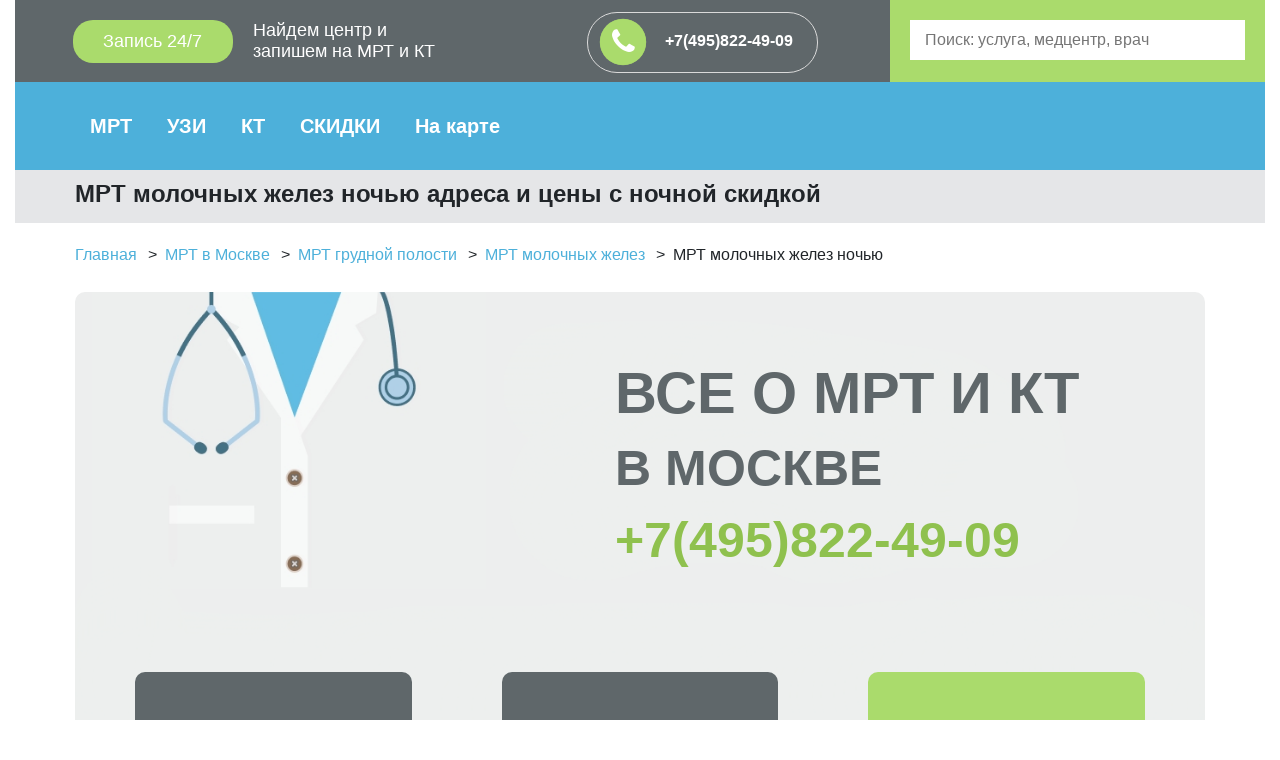

--- FILE ---
content_type: text/html; charset=UTF-8
request_url: https://mrtadresa-v-msk.ru/mrt/mrt-grudnoj-kletki/mrt-molochnyh-zhelez/nochyu
body_size: 37421
content:
<!DOCTYPE html>
<html lang="ru" prefix="og: http://ogp.me/ns# fb: http://ogp.me/ns/fb#">

<head>
    <title>МРТ молочных желез ночью в Москве со скидкой адреса клиник</title>
    <meta charset="utf-8">
    <meta http-equiv="X-UA-Compatible" content="IE=edge">
    <meta name="viewport" content="width=device-width, initial-scale=1">
    <meta name="keywords" content="МРТ молочных желез">
    <meta name="description" content="МРТ молочных желез ночью в любом районе Москвы. Томография от 2000 руб. Акции и скидки ночью до 50% &#x1F45B. Запись в день обращения. Бесплатная консультация по МРТ и КТ диагностике в Москве и Мос. области.">
    <meta property="og:title" content="МРТ молочных желез ночью в Москве со скидкой адреса клиник">
    <meta property="og:image" content="//mrtadresa-v-msk.ru/images/org.jpg">
    <meta property="og:type" content="website">
    <meta property="og:url" content="https://mrtadresa-v-msk.ru/mrt/mrt-grudnoj-kletki/mrt-molochnyh-zhelez/nochyu">
    <meta property="og:description" content="МРТ молочных желез ночью в любом районе Москвы. Томография от 2000 руб. Акции и скидки ночью до 50% &#x1F45B. Запись в день обращения. Бесплатная консультация по МРТ и КТ диагностике в Москве и Мос. области.">
    <link rel="canonical" href="https://mrtadresa-v-msk.ru/mrt/mrt-grudnoj-kletki/mrt-molochnyh-zhelez/nochyu" />    <link rel="shortcut icon" href="/favicon.ico" type="image/x-icon">
	<link rel="icon" href="/favicon.ico" type="image/x-icon">
        <link rel="preload" href="/templates/default/js/bootstrap.min.js" as="script">
    <link rel="preload" href="/templates/default/js/jquery-3.3.1.min.js" as="script" >
    <link rel="preload" href="/templates/default/js/script.js" as="script" >
    <link rel="preload" href="/templates/default/css/bootstrap.min.css" as="style">
    <link rel="preload" href="/templates/default/css/style.css" as="style">
    <link rel="preload" href="/templates/default/slick/slick.css" as="style">
    <link rel="preload" href="/templates/default/css/font-awesome.min.css" as="style"/>    
    <link rel="stylesheet" href="/templates/default/css/font-awesome.min.css"  />
    <link rel="stylesheet" href="/templates/default/slick/slick.css">
    
        <link rel="stylesheet" href="/templates/default/css/bootstrap.min.css">
    <link href="/templates/default/css/style.css?v=1769017640" rel="stylesheet">
        <!-- Global site tag (gtag.js) - Google Analytics -->
	<script async src="https://www.googletagmanager.com/gtag/js?id=G-X3PZH5HMNY"></script>
	<script>
	  window.dataLayer = window.dataLayer || [];
	  function gtag(){dataLayer.push(arguments);}
	  gtag('js', new Date());

	  gtag('config', 'G-X3PZH5HMNY');
	</script>
		 </head>

<body>
		<!-- Yandex.Metrika counter -->
	<script type="text/javascript" >
	   (function(m,e,t,r,i,k,a){m[i]=m[i]||function(){(m[i].a=m[i].a||[]).push(arguments)};
	   m[i].l=1*new Date();k=e.createElement(t),a=e.getElementsByTagName(t)[0],k.async=1,k.src=r,a.parentNode.insertBefore(k,a)})
	   (window, document, "script", "https://mc.yandex.ru/metrika/tag.js", "ym");

	   ym(88179246, "init", {
	        clickmap:true,
	        trackLinks:true,
	        accurateTrackBounce:true,
	        webvisor:true
	   });
	</script>
	<noscript><div><img src="https://mc.yandex.ru/watch/88179246" style="position:absolute; left:-9999px;" alt="" /></div></noscript>
	<!-- /Yandex.Metrika counter -->
	    <section class="head">
        <div class="container clearfix m-n-p">
            <div class="bars"></div>
			<i class="fa fa-search"></i>
            
<div class="inline-left">
<a href="tel:+74958224909" class="open-click" >Запись 24/7</a>

<div class="left-text"><a href="/">Найдем центр и<br />
запишем на МРТ и КТ</a></div>
</div>

<div class="inline-center"><a id="phonehed" href="tel:+74958224909"><i class="fa fa-phone pulse animate"></i> +7(495)822-49-09</a></div>

<div class="inline-right">
<div class="search-speeded topbar"><input class="text" autocomplete="off" name="text" placeholder="Поиск: услуга, медцентр, врач" type="text" />
<div class="resultload topbar"> </div>
</div>
</div>

        </div>
    </section>

    <section>
        <div class="container">
            <div class="main-menu">
               <!-- <div class="button-box">
                    <button class="btn btn-primary green open-modal" data-fform="7">Онлайн запись</button>
                </div>-->
                <ul itemscope itemtype="http://schema.org/SiteNavigationElement">
                    <li><a itemprop="url" href="/mrt">МРТ</a><ul><li><a itemprop="url" href="/mrt/mrt-golovy">МРТ ГОЛОВЫ</a><ul><li><a itemprop="url" href="/mrt/mrt-golovy/mrt-glaznyh-orbit">МРТ ГЛАЗНЫХ ОРБИТ</a></li><li><a itemprop="url" href="/mrt/mrt-golovy/mrt-uha">МРТ ВНУТРЕННЕГО УХА</a></li><li><a itemprop="url" href="/mrt/mrt-golovy/mrt-golovnogo-mozga">МРТ ГОЛОВНОГО МОЗГА</a></li><li><a itemprop="url" href="/mrt/mrt-golovy/mrt-sosudov-golovnogo-mozga">МРТ СОСУДОВ ГОЛОВНОГО МОЗГА</a></li><li><a itemprop="url" href="/mrt/mrt-golovy/mrt-gipofiza">МРТ ГИПОФИЗА</a></li><li><a itemprop="url" href="/mrt/mrt-golovy/mrt-pazuh-nosa">МРТ ПАЗУХ НОСА</a></li></ul></li><li><a itemprop="url" href="/mrt/mrt-sosudov">МРТ СОСУДОВ</a><ul><li><a itemprop="url" href="/mrt/mrt-sosudov/mr-angiografiya-sosudov-golovnogo-mozga">МР-АНГИОГРАФИЯ ГОЛОВНОГО МОЗГА</a></li><li><a itemprop="url" href="/mrt/mrt-sosudov/mrt-sosudov-shei">МРТ СОСУДОВ ШЕИ</a></li><li><a itemprop="url" href="/mrt/mrt-bryushnoj-i-pochechnykh-arterij">МРТ АОРТЫ</a></li><li><a itemprop="url" href="/mrt/mrt-sosudov/mrt-koronarnyh-sosudov">МРТ КОРОНАРНЫХ СОСУДОВ</a></li></ul></li><li><a itemprop="url" href="/mrt/mrt-pozvonochnika">МРТ ПОЗВОНОЧНИКА</a><ul><li><a itemprop="url" href="/mrt/mrt-pozvonochnika/mrt-krestcovo-kopchikovogo-otdela">МРТ КРЕСТЦОВО-КОПЧИКОВОГО ОТДЕЛА</a></li><li><a itemprop="url" href="/mrt/mrt-pozvonochnika/mrt-spinnogo-mozga">МРТ СПИННОГО МОЗГА</a></li><li><a itemprop="url" href="/mrt/mrt-pozvonochnika/mrt-shejnogo-otdela-pozvonochnika">МРТ ШЕЙНОГО ОТДЕЛА</a><ul><li><a itemprop="url" href="/mrt/mrt-pozvonochnika/mrt-shejnogo-otdela-pozvonochnika/mrt-kraniovertebralnogo-perehoda">МРТ КРАНИОВЕРТЕБРАЛЬНОГО ПЕРЕХОДА</a></li></ul></li><li><a itemprop="url" href="/mrt/mrt-pozvonochnika/mrt-grudnogo-otdela-pozvonochnika">МРТ ГРУДНОГО ОТДЕЛА</a></li><li><a itemprop="url" href="/mrt/mrt-pozvonochnika/mrt-poyasnichno-krestcovogo-otdela-pozvonochnika">МРТ ПОЯСНИЧНО-КРЕСТЦОВОГО ОТДЕЛА</a><ul><li><a itemprop="url" href="/mrt/mrt-pozvonochnika/mrt-poyasnichno-krestcovogo-otdela-pozvonochnika/mrt-krestcovo-podvzdoshnyh-sochlenenij">МРТ КРЕСТЦОВО-ПОДВЗДОШНЫХ СОЧЛЕНЕНИЙ</a></li></ul></li></ul></li><li><a itemprop="url" href="/mrt/mrt-sustavov">МРТ СУСТАВОВ</a><ul><li><a itemprop="url" href="/mrt/mrt-sustavov/mrt-plechevogo-sustava">МРТ ПЛЕЧЕВОГО СУСТАВА</a></li><li><a itemprop="url" href="/mrt/mrt-sustavov/mrt-visochno-nizhnechelyustnogo-sustava">МРТ ВНЧС</a></li><li><a itemprop="url" href="/mrt/mrt-sustavov/mrt-kisti-ruki">МРТ КИСТИ РУКИ</a><ul><li><a itemprop="url" href="/mrt/mrt-sustavov/mrt-kisti-ruki/mrt-luchezapyastnogo-sustava">МРТ ЛУЧЕЗАПЯСТНОГО СУСТАВА</a></li></ul></li><li><a itemprop="url" href="/mrt/mrt-sustavov/mrt-stopy">МРТ СТОПЫ</a></li><li><a itemprop="url" href="/mrt/mrt-sustavov/mrt-kolennogo-sustava">МРТ КОЛЕННОГО СУСТАВА</a></li><li><a itemprop="url" href="/mrt/mrt-sustavov/mrt-golenostopnogo-sustava">МРТ ГОЛЕНОСТОПНОГО СУСТАВА</a></li><li><a itemprop="url" href="/mrt/mrt-sustavov/mrt-tazobedrennogo-sustava">МРТ ТАЗОБЕДРЕННОГО СУСТАВА</a></li><li><a itemprop="url" href="/mrt/mrt-sustavov/mrt-loktevogo-sustava">МРТ ЛОКТЕВОГО СУСТАВА</a></li></ul></li><li><a itemprop="url" href="/mrt/mrt-malogo-taza">МРТ МАЛОГО ТАЗА</a><ul><li><a itemprop="url" href="/mrt/mrt-malogo-taza/mrt-moshonki-i-chlena">МРТ МОШОНКИ И ПОЛОВОГО ОРГАНА</a></li><li><a itemprop="url" href="/mrt/mrt-malogo-taza/mrt-predstatelnoj-zhelezy">МРТ ПРЕДСТАТЕЛЬНОЙ ЖЕЛЕЗЫ</a></li><li><a itemprop="url" href="/mrt/mrt-malogo-taza/mrt-mochevogo-puzyrya">МРТ МОЧЕВОГО ПУЗЫРЯ</a></li><li><a itemprop="url" href="/mrt/mrt-malogo-taza/mrt-matki-i-yaichnikov">МРТ МАТКИ И ЯИЧНИКОВ</a></li></ul></li><li><a itemprop="url" href="/mrt/mrt-bryushnoj-polosti">МРТ ОРГАНОВ БРЮШНОЙ ПОЛОСТИ</a><ul><li><a itemprop="url" href="/mrt/mrt-bryushnoj-polosti/mrt-kishechnika">МРТ КИШЕЧНИКА</a><ul><li><a itemprop="url" href="/mrt/mrt-malogo-taza/gidro-mrt">ГИДРО МРТ</a></li><li><a itemprop="url" href="/mrt/mr-kolonoskopiya">МР КОЛОНОСКОПИЯ</a></li><li><a itemprop="url" href="/mrt/mr-enterografiya">МР ЭНТЕРОГРАФИЯ</a></li></ul></li><li><a itemprop="url" href="/mrt-mrt-bryushnoj-polosti-mrt-selezenki">МРТ СЕЛЕЗЕНКИ</a></li><li><a itemprop="url" href="/mrt/mrt-bryushnoj-polosti/mrt-zhelchnogo-puzyrya">МРТ ЖЕЛЧНОГО ПУЗЫРЯ</a></li><li><a itemprop="url" href="/mrt/mrt-bryushnoj-polosti/mrt-podzheludochnoj-zhelezy">МРТ ПОДЖЕЛУДОЧНОЙ ЖЕЛЕЗЫ</a></li><li><a itemprop="url" href="/mrt/mrt-bryushnoj-polosti/mrt-zheludka">МРТ ЖЕЛУДКА</a></li><li><a itemprop="url" href="/mrt/mrt-bryushnoj-polosti/mrt-pecheni">МРТ ПЕЧЕНИ</a></li></ul></li><li><a itemprop="url" href="/mrt/mrt-bryushnoj-polosti/mrt-zabryushinnogo-prostranstva-">МРТ ЗАБРЮШИННОГО ПРОСТРАНСТВА</a><ul><li><a itemprop="url" href="/mrt/mrt-bryushnoj-polosti/mrt-pochek">МРТ ПОЧЕК</a></li><li><a itemprop="url" href="/mrt/mrt-malogo-taza/mrt-mochevogo-puzyrya/mr-urografiya">МР-УРОГРАФИЯ</a></li><li><a itemprop="url" href="/mrt/mrt-bryushnoj-polosti/mrt-nadpochechnikov">МРТ НАДПОЧЕЧНИКОВ</a></li></ul></li><li><a itemprop="url" href="/mrt/mrt-myagkih-tkanej">МРТ МЯГКИХ ТКАНЕЙ</a><ul><li><a itemprop="url" href="/mrt/mrt-myagkih-tkanej/mrt-myagkih-tkanej-shei">МРТ МЯГКИХ ТКАНЕЙ ШЕИ</a></li><li><a itemprop="url" href="/mrt/mrt-myagkih-tkanej/mrt-myagkih-tkanej-shei/mrt-shitovidnoj-zhelezy">МРТ ЩИТОВИДНОЙ ЖЕЛЕЗЫ</a></li><li><a itemprop="url" href="/mrt/mrt-grudnoj-kletki/mrt-molochnyh-zhelez">МРТ МОЛОЧНЫХ ЖЕЛЕЗ</a></li></ul></li><li><a itemprop="url" href="/mrt/mrt-grudnoj-kletki">МРТ ГРУДНОЙ КЛЕТКИ</a><ul><li><a itemprop="url" href="/mrt/mrt-grudnoj-kletki/mrt-pishevoda">МРТ ПИЩЕВОДА</a></li><li><a itemprop="url" href="/mrt/mrt-grudnoj-kletki/mrt-organov-sredosteniya">МРТ СРЕДОСТЕНИЯ</a></li><li><a itemprop="url" href="/mrt/mrt-grudnoj-kletki/mrt-gorla-i-gortani">МРТ ГОРТАНИ И ТРАХЕИ</a></li><li><a itemprop="url" href="/mrt/mrt-grudnoj-kletki/mrt-legkih">МРТ ЛЕГКИХ</a></li><li><a itemprop="url" href="/mrt/mrt-grudnoj-kletki/mrt-serdca">МРТ СЕРДЦА</a></li></ul></li></ul></li><li><a itemprop="url" href="/uzi-v-msk">УЗИ</a><ul><li><a itemprop="url" href="/uzi-v-msk/uzi-organov-malogo-taza">УЗИ ОРГАНОВ МАЛОГО ТАЗА</a><ul><li><a itemprop="url" href="/uzi-v-msk/uzi-organov-malogo-taza/uzi-malogo-taza-transabdominalno">ТРАСНАБДОМИНАЛЬНОЕ УЗИ МАЛОГО ТАЗА</a></li><li><a itemprop="url" href="/uzi-v-msk/uzi-organov-malogo-taza/uzi-malogo-taza-transvaginalno">ТРАНСВАГИНАЛЬНОЕ УЗИ МАЛОГО ТАЗА</a></li><li><a itemprop="url" href="/uzi-v-msk/uzi-organov-malogo-taza/uzi-malogo-taza-transrektalno">ТРУЗИ </a></li><li><a itemprop="url" href="/uzi-v-msk/uzi-malogo-taza-u-muzhchin">УЗИ ОРГАНОВ МАЛОГО ТАЗА У МУЖЧИН</a></li><li><a itemprop="url" href="/uzi-v-msk/uzi-malogo-taza-u-zhenshchin">УЗИ ОРГАНОВ МАЛОГО ТАЗА У ЖЕНЩИН</a></li><li><a itemprop="url" href="/uzi-mochevogo-puzyrya">УЗИ МОЧЕВОГО ПУЗЫРЯ</a></li><li><a itemprop="url" href="/uzi-v-msk/uzi-predstatelnoj-zhelezy">УЗИ ПРОСТАТЫ</a></li><li><a itemprop="url" href="/uzi-v-msk/uzi-matki-i-yaichnikov">УЗИ МАТКИ И ЯИЧНИКОВ</a></li><li><a itemprop="url" href="/uzi-v-msk/uzi-follikulometriya-follikulogenez">УЗИ ФОЛЛИКУЛОМЕТРИЯ</a></li><li><a itemprop="url" href="/uzi-v-msk/uzi-polovogo-organa">УЗИ ПОЛОВОГО ОРГАНА</a></li></ul></li><li><a itemprop="url" href="/uzi-v-msk/uzi-organov-bryushnoj-polosti">УЗИ БРЮШНОЙ ПОЛОСТИ</a><ul><li><a itemprop="url" href="/uzi-v-msk/uzi-podzheludochnoj-zhelezy">УЗИ ПОДЖЕЛУДОЧНОЙ ЖЕЛЕЗЫ</a></li><li><a itemprop="url" href="/uzi-v-msk/uzi-pecheni">УЗИ ПЕЧЕНИ</a></li><li><a itemprop="url" href="/uzi-v-msk/uzi-zhelchnogo-puzyrya">УЗИ ЖЕЛЧНОГО ПУЗЫРЯ</a></li><li><a itemprop="url" href="/uzi-v-msk/uzi-selezenki">УЗИ СЕЛЕЗЕНКИ</a></li><li><a itemprop="url" href="/uzi-v-msk/uzi-zhelchevyvodyashchih-putej-i-zhelchnogo-puzyrya">УЗИ ЖЕЛЧЕВЫВОДЯЩИХ ПУТЕЙ</a></li><li><a itemprop="url" href="/uzi-v-msk/uzi-bryushnoj-polosti-i-pochek">УЗИ БРЮШНОЙ ПОЛОСТИ И ПОЧЕК</a></li></ul></li><li><a itemprop="url" href="/uzi-v-msk/uzi-zabryushinnogo-prostranstva">УЗИ ЗАБРЮШИННОГО ПРОСТРАНСТВА</a><ul><li><a itemprop="url" href="/uzi-v-msk/uzi-pochek">УЗИ ПОЧЕК</a></li><li><a itemprop="url" href="/uzi-v-msk/uzi-mochetochnikov">УЗИ МОЧЕТОЧНИКОВ</a></li><li><a itemprop="url" href="/uzi-v-msk/uzi-nadpochechnikov">УЗИ НАДПОЧЕЧНИКОВ</a></li></ul></li><li><a itemprop="url" href="/uzi-v-msk/uzi-serdca">УЗИ СЕРДЦА</a></li><li><a itemprop="url" href="/uzi-v-msk/uzi-sosudov">УЗИ СОСУДОВ</a><ul><li><a itemprop="url" href="/uzi-v-msk/tripleksnoe-skanirovanie-sosudov-arterij">ТРИПЛЕКСНОЕ СКАНИРОВАНИЕ СОСУДОВ</a></li><li><a itemprop="url" href="/uzi-v-msk/dupleksnoe-skanirovanie-sosudov-arterij">ДУПЛЕКСНОЕ СКАНИРОВАНИЕ СОСУДОВ</a></li><li><a itemprop="url" href="/uzi-v-msk/uzdg-sosudov">УЗГД СОСУДОВ</a></li><li><a itemprop="url" href="/uzi-v-msk/uzi-sosudov-shei">УЗИ СОСУДОВ ГОЛОВЫ И ШЕИ</a></li><li><a itemprop="url" href="/uzi-v-msk/uzi-sosudov-nizhnih-konechnostej-nog">УЗИ СОСУДОВ НИЖНИХ КОНЕЧНОСТЕЙ</a></li><li><a itemprop="url" href="/uzi-v-msk/uzi-sosudov-verhnih-konechnostej">УЗИ СОСУДОВ ВЕРХНИХ КОНЕЧНОСТЕЙ</a></li><li><a itemprop="url" href="/uzi-v-msk/uzi-sosudov-bryushnoj-polosti">УЗИ СОСУДОВ БРЮШНОЙ ПОЛОСТИ</a></li><li><a itemprop="url" href="/uzi-v-msk/uzi-sosudov-pochek">УЗИ СОСУДОВ ПОЧЕК</a></li><li><a itemprop="url" href="/uzi-v-msk/uzi-sosudov-malogo-taza">УЗИ СОСУДОВ МАЛОГО ТАЗА</a></li></ul></li><li><a itemprop="url" href="/uzi-v-msk/uzi-myagkih-tkanej">УЗИ МЯГКИХ ТКАНЕЙ И ЖЕЛЕЗ</a><ul><li><a itemprop="url" href="/uzi-v-msk/uzi-shchitovidnoj-zhelezy">УЗИ ЩИТОВИДНОЙ ЖЕЛЕЗЫ</a></li><li><a itemprop="url" href="/uzi-v-msk/uzi-slyunnyh-zhelez">УЗИ СЛЮННЫХ ЖЕЛЕЗ</a></li><li><a itemprop="url" href="/uzi-v-msk/uzi-molochnyh-zhelez">УЗИ МОЛОЧНЫХ ЖЕЛЕЗ</a></li><li><a itemprop="url" href="/uzi-v-msk/uzi-myagkih-tkanej-shei">УЗИ МЯГКИХ ТКАНЕЙ ШЕИ</a></li><li><a itemprop="url" href="/uzi-v-msk/uzi-myagkih-tkanej-lica">УЗИ МЯГКИХ ТКАНЕЙ ЛИЦА</a></li><li><a itemprop="url" href="/uzi-v-msk/uzi-myagkih-tkanej-zhivota">УЗИ МЯГКИХ ТКАНЕЙ ЖИВОТА</a></li><li><a itemprop="url" href="/uzi-v-msk/uzi-myagkih-tkanej-bedra-yagodic">УЗИ МЯГКИХ ТКАНЕЙ ЯГОДИЦ</a></li></ul></li><li><a itemprop="url" href="/uzi-v-msk/uzi-sustavov">УЗИ СУСТАВОВ</a><ul><li><a itemprop="url" href="/uzi-v-msk/uzi-kolennogo-sustava">УЗИ КОЛЕННОГО СУСТАВА</a></li><li><a itemprop="url" href="/uzi-golenostopnogo-sustava">УЗИ ГОЛЕНОСТОПНОГО СУСТАВА</a></li><li><a itemprop="url" href="/uzi-v-msk/uzi-kisti-ruki">УЗИ КИСТИ</a></li><li><a itemprop="url" href="/uzi-v-msk/uzi-luchezapyastnogo-sustava">УЗИ ЛУЧЕЗАПЯСТНОГО СУСТАВА</a></li><li><a itemprop="url" href="/uzi-v-msk/uzi-tazobedrennogo-sustava">УЗИ ТАЗОБЕДРЕННОГО СУСТАВА</a></li><li><a itemprop="url" href="/uzi-v-msk/uzi-loktevogo-sustava">УЗИ ЛОКТЕВОГО СУСТАВА</a></li><li><a itemprop="url" href="/uzi-v-msk/uzi-plechevogo-sustava">УЗИ ПЛЕЧЕВОГО СУСТАВА</a></li><li><a itemprop="url" href="/uzi-v-msk/uzi-stopy-nog">УЗИ СТОПЫ</a></li></ul></li><li><a itemprop="url" href="/uzi-v-msk/uzi-golovnogo-mozga">УЗИ ГОЛОВЫ</a><ul><li><a itemprop="url" href="/uzi-v-msk/uzi-nosa-i-pazuh">УЗИ ПАЗУХ НОСА</a></li></ul></li><li><a itemprop="url" href="/uzi-v-msk/uzi-limfaticheskih-uzlov">УЗИ ЛИМФОУЗЛОВ</a><ul><li><a itemprop="url" href="/uzi-v-msk/uzi-podklyuchichnyh-i-nadklyuchichnyh-limfouzlov">УЗИ ПОДКЛЮЧИЧНЫХ И НАДКЛЮЧИЧНЫХ ЛИМФОУЗЛОВ</a></li><li><a itemprop="url" href="/uzi-v-msk/uzi-limfouzlov-shei">УЗИ ЛИМФОУЗЛОВ ШЕИ</a></li><li><a itemprop="url" href="/uzi-v-msk/uzi-limfaticheskih-uzlov-bryushnoj-polosti">УЗИ БРЮШНЫХ ЛИМФОУЗЛОВ</a></li><li><a itemprop="url" href="/uzi-v-msk/uzi-limfaticheskih-uzlov-pahovoj-oblasti">УЗИ ПАХОВЫХ ЛИМФОУЗЛОВ</a></li><li><a itemprop="url" href="/uzi-v-msk/uzi-podchelyustnyh-limfouzlov">УЗИ ПОДЧЕЛЮСТНЫХ ЛИМФОУЗЛОВ</a></li></ul></li></ul></li><li><a itemprop="url" href="/kt">КТ</a><ul><li><a itemprop="url" href="/kt-golovy-cena">КТ ГОЛОВЫ</a><ul><li><a itemprop="url" href="/kt-golovnogo-mozga-cena">КТ ГОЛОВНОГО МОЗГА</a></li><li><a itemprop="url" href="/kt-nosa-nosovyh-pazuh-cena">КТ НОСА</a></li><li><a itemprop="url" href="/kt-uha-cena">КТ УХА</a></li><li><a itemprop="url" href="/kt-glaza-orbit-glaznyh-cena">КТ ГЛАЗА</a><ul><li><a itemprop="url" href="/kt-glaznic">КТ ГЛАЗНИЦ</a></li></ul></li><li><a itemprop="url" href="/kt-angiografiya-golovnogo-mozga-cena">КТ СОСУДОВ ГОЛОВНОГО МОЗГА</a></li></ul></li><li><a itemprop="url" href="/kt-shei-cena">КТ ШЕИ</a><ul><li><a itemprop="url" href="/kt-gorla-gortani-cena">КТ ГОРЛА И ГОРТАНИ</a></li><li><a itemprop="url" href="/kt-golovy-i-shei-cena">КТ ГОЛОВЫ И ШЕИ</a></li><li><a itemprop="url" href="/kt-schitovidnoj-zhelezy-cena">КТ ЩИТОВИДНОЙ ЖЕЛЕЗЫ</a></li><li><a itemprop="url" href="/kt-myagkih-tkanej-shei-cena">КТ МЯГКИХ ТКАНЕЙ ШЕИ</a></li><li><a itemprop="url" href="/kt-sosudov-shei">КТ СОСУДОВ ШЕИ</a></li></ul></li><li><a itemprop="url" href="/kt-grudnoj-kletki-cena">КТ ГРУДНОЙ КЛЕТКИ</a><ul><li><a itemprop="url" href="/kt-bronhov-cena">КТ БРОНХОВ</a></li><li><a itemprop="url" href="/kt-legkih-cena">КТ ЛЕГКИХ</a></li><li><a itemprop="url" href="/kt-serdca-cena">КТ СЕРДЦА</a></li><li><a itemprop="url" href="/kt-reber-cena">КТ РЕБЕР</a></li></ul></li><li><a itemprop="url" href="/kt-brushnoj-polosti-cena">КТ БРЮШНОЙ ПОЛОСТИ</a><ul><li><a itemprop="url" href="/kt-zheludka-i-kishechnika-cena">КТ ЖЕЛУДКА</a></li><li><a itemprop="url" href="/kt-podzheludochnoj-zhelezy-cena">КТ ПОДЖЕЛУДОЧНОЙ ЖЕЛЕЗЫ</a></li><li><a itemprop="url" href="/kt-pochek-cena">КТ ПОЧЕК</a><ul><li><a itemprop="url" href="/mskt-pochek-mochevyvodyaschih-putej-cena">КТ ПОЧЕК И МОЧЕВЫВОДЯЩИХ ПУТЕЙ</a></li><li><a itemprop="url" href="/mskt-nadpochechnikov">КТ НАДПОЧЕЧНИКОВ</a></li></ul></li><li><a itemprop="url" href="/kt-pecheni-cena">КТ ПЕЧЕНИ</a></li><li><a itemprop="url" href="/mskt-selezenki">КТ СЕЛЕЗЕНКИ</a></li><li><a itemprop="url" href="/kt-zhelchnogo-puzyrya">КТ ЖЕЛЧНОГО ПУЗЫРЯ</a><ul><li><a itemprop="url" href="/kt-holangiografiya-cena">КТ ХОЛАНГИОГРАФИЯ</a></li></ul></li><li><a itemprop="url" href="/mskt-bryushnoj-polosti-zabryushennogo-prostranstva">КТ БРЮШНОЙ ПОЛОСТИ И ЗАБРЮШИННОГО ПРОСТРАНСТВА</a></li><li><a itemprop="url" href="/kt-zabryushinnogo-prostranstva">КТ ЗАБРЮШИННОГО ПРОСТРАНСТВА</a></li><li><a itemprop="url" href="/kt-virtualnaya-kolonoskopiya-cena">КТ КОЛОНОСКОПИЯ</a></li></ul></li><li><a itemprop="url" href="/kt-malogo-taza-cena">КТ МАЛОГО ТАЗА</a><ul><li><a itemprop="url" href="/kt-matki-yaichnika-cena">КТ МАТКИ И ЯИЧНИКОВ</a></li><li><a itemprop="url" href="/kt-mochevogo-puzyrya-cena">КТ МОЧЕВОГО ПУЗЫРЯ</a></li><li><a itemprop="url" href="/kt-predstatelnoj-zhelezy">КТ ПРОСТАТЫ</a></li></ul></li><li><a itemprop="url" href="/kt-kostej-cena">КТ КОСТЕЙ</a><ul><li><a itemprop="url" href="/kt-bedra-cena">КТ БЕДРА</a></li><li><a itemprop="url" href="/kt-cherepa-cena">КТ ЧЕРЕПА</a></li><li><a itemprop="url" href="/kt-chelusti-cena">КТ ЧЕЛЮСТИ</a></li><li><a itemprop="url" href="/kt-kostej-taza-cena">КТ КОСТЕЙ ТАЗА</a></li><li><a itemprop="url" href="/kt-klyuchicy-cena">КТ КЛЮЧИЦЫ</a></li><li><a itemprop="url" href="/kt-licevyh-kostej-cena">КТ КОСТЕЙ ЛИЦА</a></li><li><a itemprop="url" href="/kt-predplechya-cena">КТ ПРЕДПЛЕЧЬЯ</a></li></ul></li><li><a itemprop="url" href="/kt-pozvonochnika-cena">КТ ПОЗВОНОЧНИКА</a><ul><li><a itemprop="url" href="/kt-sheynogo-otdela-pozvonochnika-cena">КТ ШЕЙНОГО ОТДЕЛА</a></li><li><a itemprop="url" href="/kt-grudnogo-otdela-pozvonochnika-cena">КТ ГРУДНОГО ОТДЕЛА</a></li><li><a itemprop="url" href="/kt-poyasnichnogo-otdela-pozvonochnika-cena">КТ ПОЯСНИЧНОГО ОТДЕЛА</a></li><li><a itemprop="url" href="/kt-poyasnichno-krestcovogo-otdela-pozvonochnika-cena">КТ ПОЯСНИЧНО-КРЕСТЦОВОГО ОТДЕЛА</a></li><li><a itemprop="url" href="/kt-kopchika-cena">КТ КОПЧИКА</a></li><li><a itemprop="url" href="/kt-krestcovo-podvzdoshnogo-sochleneniya-cena">КТ КРЕСТЦОВО-ПОДВЗДОШНОГО СОЧЛЕНЕНИЯ </a></li><li><a itemprop="url" href="/kt-kraniovertebralnogo-perehoda-cena">КТ КРАНИОВЕРТЕБРАЛЬНОГО ПЕРЕХОДА</a></li></ul></li><li><a itemprop="url" href="/kt-sustavov-cena">КТ СУСТАВОВ</a><ul><li><a itemprop="url" href="/kt-kolennogo-sustava-cena">КТ КОЛЕННОГО СУСТАВА</a></li><li><a itemprop="url" href="/kt-plechevogo-susyava-cena">КТ ПЛЕЧЕВОГО СУСТАВА</a></li><li><a itemprop="url" href="/kt-loktevyh-sustavov-cena">КТ ЛОКТЕВЫХ СУСТАВОВ</a></li><li><a itemprop="url" href="/kt-golenostopnogo-sustava-cena">КТ ГОЛЕНОСТОПНОГО СУСТАВА</a></li><li><a itemprop="url" href="/kt-tazobedrennyh-sustavov-cena">КТ ТАЗОБЕДРЕННЫХ СУСТАВОВ</a></li><li><a itemprop="url" href="/kt-ruki-kisti-cena">КТ РУКИ</a></li><li><a itemprop="url" href="/kt-stopy-cena">КТ СТОПЫ</a></li></ul></li><li><a itemprop="url" href="/kt-angiografiya-cena">КТ АНГИОГРАФИЯ</a><ul><li><a itemprop="url" href="/kt-angiografiya-brushnoj-grudnoj-aorty-cena">КТ АНГИОГРАФИЯ АОРТЫ</a><ul><li><a itemprop="url" href="/kt-brushnoj-aorty-cena">КТ БРЮШНОЙ АОРТЫ</a></li><li><a itemprop="url" href="/kt-grudnoj-aorty-cena">КТ ГРУДНОЙ АОРТЫ</a></li></ul></li><li><a itemprop="url" href="/kt-angiografiya-pochek-cena">КТ АНГИОГРАФИЯ ПОЧЕК</a></li><li><a itemprop="url" href="/kt-angiografiya-shei-cena">КТ АНГИОГРАФИЯ ШЕИ</a></li><li><a itemprop="url" href="/kt-angiografiya-malogo-taza-cena">КТ АНГИОГРАФИЯ МАЛОГО ТАЗА</a></li><li><a itemprop="url" href="/kt-sosudov-serdca-cena-kt-koronarografija">КТ СОСУДОВ СЕРДЦА</a></li><li><a itemprop="url" href="/kt-venografiya-cena">КТ ВЕНОГРАФИЯ</a><ul><li><a itemprop="url" href="/kt-venografiya-nizhnih-konechnostej-cena">КТ ВЕНОГРАФИЯ КОНЕЧНОСТЕЙ</a></li><li><a itemprop="url" href="/kt-venografiya-malogo-taza-cena">КТ ВЕНОГРАФИЯ МАЛОГО ТАЗА</a></li></ul></li><li><a itemprop="url" href="/kt-angiografiya-legkih-cena">КТ АНГИОГРАФИЯ ЛЕГКИХ</a></li><li><a itemprop="url" href="/kt-angiografiya-golovy-i-shei-cena">КТ АНГИОГРАФИЯ ГОЛОВЫ И ШЕИ</a><ul><li><a itemprop="url" href="/kt-angiografiya-bca-cena">КТ БРАХИОЦЕФАЛЬНЫХ АРТЕРИЙ</a></li></ul></li><li><a itemprop="url" href="/kt-angiografiya-nizhnih-konechnostej-cena">КТ АНГИОГРАФИЯ КОНЕЧНОСТЕЙ</a><ul><li><a itemprop="url" href="/kt-sosudov-nizhnih-konechnostej-cena">КТ СОСУДОВ НИЖНИХ КОНЕЧНОСТЕЙ</a></li><li><a itemprop="url" href="/kt-sosudov-verhnih-konechnostej-cena">КТ СОСУДОВ ВЕРХНИХ КОНЕЧНОСТЕЙ</a></li></ul></li></ul></li></ul></li><li><a itemprop="url" href="/mrt-akcii-skidki">СКИДКИ</a><ul><li><a itemprop="url" href="/mrt-akcii-skidki">МРТ СО СКИДКОЙ</a></li></ul></li><li><a itemprop="url" href="/centry-na-karte">На карте</a></li>                </ul>
            </div>
            <div class="main-menu-mobile">
                <div class="head-nav">
                    <div class="close"></div>
                </div>
                <ul itemscope itemtype="http://schema.org/SiteNavigationElement"></ul>
            </div>
        </div>
    </section>

    <section>
    <div class="container m-n-p">       
        <h1 class="main-title">МРТ молочных желез ночью адреса и цены с ночной скидкой</h1>
    </div>
</section>
<section class="section ">
    <div class="container">
        <div class="indent breadcrumb-container">
                <ul itemscope="" itemtype="http://schema.org/BreadcrumbList" class="interval breadcrumb">
        <li itemprop="itemListElement" itemscope itemtype="http://schema.org/ListItem">
            <a itemprop="item" href="/">Главная</a>
            <meta  itemprop="name" content="Главная">
            <meta itemprop="position" content="1" />
        </li>
                    <li itemprop="itemListElement" itemscope itemtype="http://schema.org/ListItem">
                                    <a itemprop="item" href="/mrt">МРТ в Москве</a>
                                <meta  itemprop="name" content="МРТ в Москве">
                <meta itemprop="position" content="2" />
            </li>
                    <li itemprop="itemListElement" itemscope itemtype="http://schema.org/ListItem">
                                    <a itemprop="item" href="/mrt/mrt-grudnoj-kletki">МРТ грудной полости</a>
                                <meta  itemprop="name" content="МРТ грудной полости">
                <meta itemprop="position" content="3" />
            </li>
                    <li itemprop="itemListElement" itemscope itemtype="http://schema.org/ListItem">
                                    <a itemprop="item" href="/mrt/mrt-grudnoj-kletki/mrt-molochnyh-zhelez">МРТ молочных желез</a>
                                <meta  itemprop="name" content="МРТ молочных желез">
                <meta itemprop="position" content="4" />
            </li>
                    <li itemprop="itemListElement" itemscope itemtype="http://schema.org/ListItem">
                                    <span>МРТ молочных желез ночью</span>
                                <meta  itemprop="name" content="МРТ молочных желез ночью">
                <meta itemprop="position" content="5" />
            </li>
            </ul>
        </div>   
    </div>
</section>
<section>
    <div class="container">
        <div class="indent">
            <div class="text-box"><p><div class="intro">
                                <div class="slider common-slide" data-arrows="false"  data-id="3" data-speed="3" data-grid="1">
                                    <div class="position: relative;"><img src="/upload/baner/1599474792765_1599116105401_2020-09-03_124445.png"><div class="body"><p>Все о МРТ и КТ</p>
<p>в Москве</p>
<p class="phone"> +7(495)822-49-09 </p></div></div>
                                </div>
<div class="intro-card">
<div class="row">
<div class="col">
<div class="card grey"><a href="#center-list-page"><img alt="" src="/templates/default/images/icon-17.png" /> </a>
<p><a href="#center-list-page">Адреса</a></p>
<a href="#center-list-page"> </a></div>
</div>

<div class="col">
<div class="card grey"><a href="#center-list-page"><img alt="" src="/templates/default/images/icon-18.png" /> </a>

<p><a href="#center-list-page">Цены</a></p>
<a href="#center-list-page"> </a></div>
</div>

<div class="col">
<div class="card green"><a class="open-modal" data-fform="7" href="#"><img alt="" src="/templates/default/images/icon-19.png" /> </a>

<p><a class="open-modal" data-fform="7" href="#">Онлайн запись</a></p>
<a class="open-modal" data-fform="7" href="#"> </a></div>
</div>
</div>
</div>
</div>
</p><h2>Адреса медицинских клиник с услугой ночной МРТ </h2></div>
            <div class="mobile-copy-box"></div>
<div class="centers-info interval" id="center-list-page">
    <div class="fields">
    	   	
                        
                
                <div class="is-discount-search"></div> 
                <div><span>Стоимость:</span> <span class="blue">от 3800  до 23500р. </span> </div>
                <div><span>Где сделать обследование в Санкт-Петербурге:</span>  найдено <a class="blue" href="#center-search">32 центра</a></div>
        
                <div class="mobile-hide"><span>Что входит в цену:</span> обследование, расшифровка, письменное заключение, запись снимков на пленку или CD.</div>
         
    </div>
	
    
    
        <div class="clearfix"></div>    
</div> 
<div class="mobile-copy">
	<form class="search-centers interval search-center-reload">
	    <input type="hidden" name="category_id" value="">
	    <input type="hidden" name="uri" value="/mrt/mrt-grudnoj-kletki/mrt-molochnyh-zhelez/nochyu">
	    <input type="hidden" name="center_item_id" value="">
	    <div class="row">
	        <div class="col-md-10">
	            <div class="row">
	                <div class="col-md-6">
	                    <label>Район</label>
	                    <select name="raion" class="select-uniform">
	                        <option value="">Не важно</option><option  value="91">Академический</option><option  value="29">Алексеевский</option><option  value="30">Алтуфьевский</option><option  value="6">Арбат</option><option  value="13">Аэропорт</option><option  value="31">Бабушкинский</option><option  value="7">Басманный </option><option  value="14">Беговой</option><option  value="15">Бескудниковский</option><option  value="32">Бибирево</option><option  value="46">Богородское</option><option  value="76">Братеево</option><option  value="33">Бутырский</option><option  value="47">Вешняки</option><option  value="102">Внуково</option><option  value="16">Войковский</option><option  value="74">Восточное Бирюлёво</option><option  value="17">Восточное Дегунино</option><option  value="49">Восточное Измайлово</option><option  value="48">Восточный</option><option  value="62">Выхино-Жулебино</option><option  value="92">Гагаринский</option><option  value="18">Головинский</option><option  value="50">Гольяново</option><option  value="77">Даниловский</option><option  value="19">Дмитровский</option><option  value="78">Донской</option><option  value="104">Дорогомилово</option><option  value="1">Замоскворечье</option><option  value="75">Западное Бирюлёво</option><option  value="20">Западное Дегунино</option><option  value="93">Зюзино</option><option  value="79">Зябликово</option><option  value="51">Ивановское</option><option  value="52">Измайлово</option><option  value="94">Коньково</option><option  value="21">Коптево</option><option  value="53">Косино-Ухтомский</option><option  value="95">Котловка</option><option  value="3">Красносельский</option><option  value="105">Крылатское</option><option  value="128">Крюково</option><option  value="64">Кузьминки</option><option  value="106">Кунцево</option><option  value="116">Куркино</option><option  value="22">Левобережный</option><option  value="65">Лефортово</option><option  value="34">Лианозово</option><option  value="96">Ломоносовский</option><option  value="35">Лосиноостровский</option><option  value="66">Люблино</option><option  value="36">Марфино</option><option  value="37">Марьина Роща</option><option  value="67">Марьино</option><option  value="54">Метрогородок</option><option  value="9">Мещанский</option><option  value="117">Митино</option><option  value="107">Можайский</option><option  value="80">Москворечье-Сабурово</option><option  value="81">Нагатино-Садовники</option><option  value="82">Нагатинский Затон</option><option  value="83">Нагорный </option><option  value="68">Некрасовка</option><option  value="69">Нижегородский</option><option  value="108">Ново-Переделкино</option><option  value="55">Новогиреево</option><option  value="56">Новокосино</option><option  value="97">Обручевский</option><option  value="38">Останкинский</option><option  value="39">Отрадное</option><option  value="109">Очаково-Матвеевское</option><option  value="57">Перово</option><option  value="70">Печатники</option><option  value="118">Покровское-Стрешнево</option><option  value="58">Преображенское</option><option  value="8">Пресненский</option><option  value="110">Проспект Вернадского</option><option  value="111">Раменки</option><option  value="40">Ростокино</option><option  value="71">Рязанский</option><option  value="24">Савёловский</option><option  value="41">Свиблово</option><option  value="98">Северное Бутово</option><option  value="59">Северное Измайлово</option><option  value="43">Северное Медведково</option><option  value="84">Северное Орехово-Борисово</option><option  value="119">Северное Тушино</option><option  value="87">Северное Чертаново</option><option  value="42">Северный</option><option  value="25">Сокол</option><option  value="60">Соколиная Гора</option><option  value="61">Сокольники</option><option  value="112">Солнцево</option><option  value="120">Строгино</option><option  value="4">Таганский</option><option  value="10">Тверской</option><option  value="72">Текстильщики</option><option  value="99">Тёплый Стан</option><option  value="26">Тимирязевский</option><option  value="113">Тропарёво-Никулино</option><option  value="114">Филёвский Парк</option><option  value="115">Фили-Давыдково</option><option  value="11">Хамовники</option><option  value="27">Ховрино</option><option  value="121">Хорошёво-Мнёвники</option><option  value="28">Хорошёвский</option><option  value="86">Царицыно</option><option  value="88">Центральное Чертаново</option><option  value="100">Черёмушки</option><option  value="122">Щукино</option><option  value="101">Южное Бутово</option><option  value="44">Южное Медведково</option><option  value="85">Южное Орехово-Борисово</option><option  value="123">Южное Тушино</option><option  value="89">Южное Чертаново </option><option  value="90">Южное Чертаново </option><option  value="73">Южнопортовый</option><option  value="12">Якиманка</option><option  value="45">Ярославский</option><option  value="103">Ясенево</option>	                    </select>
	                </div>
	                <div class="col-md-6">
	                    <label>Метро</label>
	                    <select name="metro" class="select-uniform">                                             
	                        <option value="">Не важно</option><option  value="236"> Рассказовка</option><option  value="65">Авиамоторная </option><option  value="64">Автозаводская</option><option  value="63">Академическая</option><option  value="251">Александровский сад</option><option  value="62">Алексеевская</option><option  value="61">Алма-Атинская</option><option  value="60">Алтуфьево</option><option  value="59">Андроновка</option><option  value="58">Аннино </option><option  value="57">Арбатская</option><option  value="56">Аэропорт</option><option  value="55">Бабушкинская</option><option  value="54">Багратионовская</option><option  value="53">Балтийская</option><option  value="52">Баррикадная</option><option  value="51">Бауманская</option><option  value="50">Беговая</option><option  value="49">Белокаменная </option><option  value="220">Беломорская</option><option  value="48">Белорусская</option><option  value="47">Беляево</option><option  value="46">Бибирево</option><option  value="45">Библиотека им. Ленина</option><option  value="44">Битцевский парк </option><option  value="43">Борисово </option><option  value="42">Боровицкая</option><option  value="246">Боровское шоссе</option><option  value="41">Ботанический сад</option><option  value="40">Братиславская</option><option  value="39">Бульвар Адмирала Ушакова</option><option  value="38">Бульвар Дмитрия Донского</option><option  value="37">Бульвар Рокоссовского</option><option  value="36">Бунинская аллея</option><option  value="35">Бутырская</option><option  value="34">Варшавская</option><option  value="33">ВДНХ</option><option  value="32">Верхние Котлы</option><option  value="221">Верхние Лихоборы</option><option  value="31">Владыкино</option><option  value="30">Водный стадион</option><option  value="29">Войковская</option><option  value="28">Волгоградский проспект</option><option  value="27">Волжская</option><option  value="26">Волоколамская</option><option  value="25">Воробьевы горы</option><option  value="24">Выставочная</option><option  value="23">Выставочный центр</option><option  value="22">Выхино</option><option  value="222">Говорово</option><option  value="21">Деловой центр</option><option  value="20">Динамо</option><option  value="19">Дмитровская</option><option  value="18">Добрынинская</option><option  value="17">Домодедовская</option><option  value="16">Достоевская</option><option  value="15">Дубровка</option><option  value="14">Жулебино</option><option  value="13">ЗИЛ</option><option  value="12">Зорге</option><option  value="11">Зябликово</option><option  value="10">Измайлово</option><option  value="9">Измайловская</option><option  value="8">Калужская</option><option  value="7">Кантемировская</option><option  value="6">Каховская</option><option  value="5">Каширская</option><option  value="4">Киевская</option><option  value="3">Китай-город</option><option  value="1">Кожуховская</option><option  value="2">Коломенская</option><option  value="223">Коммунарка</option><option  value="66">Комсомольская</option><option  value="67">Коньково</option><option  value="68">Коптево</option><option  value="224">Косино</option><option  value="69">Котельники</option><option  value="70">Красногвардейская</option><option  value="71">Краснопресненская</option><option  value="72">Красносельская</option><option  value="73">Красные Ворота</option><option  value="74">Крестьянская застава</option><option  value="75">Кропоткинская</option><option  value="76">Крылатское</option><option  value="77">Крымская</option><option  value="78">Кузнецкий мост</option><option  value="79">Кузьминки</option><option  value="80">Кунцевская</option><option  value="81">Курская</option><option  value="83">Ленинский проспект</option><option  value="84">Лермонтовский проспект</option><option  value="85">Лесопарковая</option><option  value="226">Лефортово </option><option  value="248">Лианозово</option><option  value="86">Лихоборы</option><option  value="87">Локомотив </option><option  value="88">Ломоносовский проспект</option><option  value="89">Лубянка</option><option  value="90">Лужники</option><option  value="227">Лухмановская</option><option  value="91">Люблино</option><option  value="92">Марксистская</option><option  value="93">Марьина роща</option><option  value="94">Марьино</option><option  value="95">Маяковская</option><option  value="96">Медведково</option><option  value="97">Международная</option><option  value="98">Менделеевская</option><option  value="99">Минская</option><option  value="100">Митино</option><option  value="228">Мичуринский проспект</option><option  value="229">Мнёвники</option><option  value="101">Молодежная</option><option  value="102">Мякинино</option><option  value="103">Нагатинская</option><option  value="104">Нагорная</option><option  value="230">Народное Ополчение</option><option  value="105">Нахимовский проспект</option><option  value="249">Некрасовка</option><option  value="106">Нижегородская</option><option  value="107">Новогиреево</option><option  value="108">Новокосино</option><option  value="109">Новокузнецкая</option><option  value="231">Новопеределкино</option><option  value="110">Новослободская</option><option  value="111">Новохохловская</option><option  value="112">Новоясеневская</option><option  value="113">Новые Черемушки</option><option  value="232">Озёрная</option><option  value="114">Окружная</option><option  value="233">Окская</option><option  value="115">Октябрьская</option><option  value="116">Октябрьское поле</option><option  value="234">Ольховая</option><option  value="117">Орехово</option><option  value="118">Отрадное</option><option  value="119">Охотный ряд</option><option  value="120">Павелецкая</option><option  value="121">Панфиловская</option><option  value="122">Парк Культуры</option><option  value="123">Парк Победы</option><option  value="124">Партизанская</option><option  value="125">Первомайская</option><option  value="126">Перово</option><option  value="127">Петровский парк</option><option  value="128">Петровско-Разумовская</option><option  value="129">Печатники</option><option  value="130">Пионерская</option><option  value="131">Планерная</option><option  value="132">Площадь Гагарина</option><option  value="133">Площадь Ильича</option><option  value="134">Площадь Революции</option><option  value="135">Полежаевская</option><option  value="136">Полянка</option><option  value="137">Пражская</option><option  value="138">Преображенская площадь</option><option  value="235">Прокшино</option><option  value="139">Пролетарская</option><option  value="140">Проспект Вернадского</option><option  value="141">Проспект Мира</option><option  value="142">Профсоюзная</option><option  value="143">Пушкинская</option><option  value="144">Пятницкое шоссе</option><option  value="145">Раменки</option><option  value="146">Речной вокзал</option><option  value="147">Рижская</option><option  value="148">Римская</option><option  value="149">Ростокино</option><option  value="150">Румянцево</option><option  value="151">Рязанский проспект</option><option  value="152">Савеловская</option><option  value="153">Саларьево</option><option  value="154">Свиблово</option><option  value="155">Севастопольская</option><option  value="238">Селигерская</option><option  value="156">Семеновская</option><option  value="157">Серпуховская</option><option  value="158">Славянский бульвар</option><option  value="159">Смоленская</option><option  value="160">Сокол</option><option  value="161">Соколиная гора</option><option  value="162">Сокольники</option><option  value="239">Солнцево</option><option  value="163">Спартак</option><option  value="164">Спортивная</option><option  value="165">Сретенский бульвар</option><option  value="240">Стахановская </option><option  value="166">Стрешнево</option><option  value="167">Строгино</option><option  value="168">Студенческая</option><option  value="169">Сухаревская</option><option  value="171">Сходненская</option><option  value="172">Таганская</option><option  value="173">Тверская</option><option  value="174">Театральная</option><option  value="175">Текстильщики</option><option  value="176">Телецентр</option><option  value="177">Теплый Стан</option><option  value="178">Технопарк</option><option  value="179">Тимирязевская</option><option  value="180">Третьяковская</option><option  value="181">Тропарево</option><option  value="182">Трубная</option><option  value="183">Тульская</option><option  value="184">Тургеневская</option><option  value="185">Тушинская</option><option  value="186">Угрешская</option><option  value="187">Улица 1905 года</option><option  value="188">Улица Академика Королёва</option><option  value="189">Улица Академика Янгеля</option><option  value="190">Улица Горчакова</option><option  value="241">Улица Дмитриевского</option><option  value="191">Улица Милашенкова</option><option  value="192">Улица Сергея Эйзенштейна</option><option  value="193">Улица Скобелевская</option><option  value="194">Улица Старокачаловская</option><option  value="195">Университет</option><option  value="242">Филатов Луг</option><option  value="196">Филевский парк</option><option  value="197">Фили</option><option  value="198">Фонвизинская</option><option  value="199">Фрунзенская</option><option  value="244">Ховрино</option><option  value="200">Хорошево</option><option  value="201">Хорошевская</option><option  value="202">Царицыно</option><option  value="203">Цветной бульвар</option><option  value="204">ЦСКА</option><option  value="205">Черкизовская</option><option  value="206">Чертановская</option><option  value="207">Чеховская</option><option  value="208">Чистые пруды</option><option  value="209">Чкаловская</option><option  value="210">Шаболовская</option><option  value="211">Шелепиха</option><option  value="212">Шипиловская</option><option  value="213">Шоссе Энтузиастов</option><option  value="214">Щелковская</option><option  value="215">Щукинская</option><option  value="216">Электрозаводская</option><option  value="245">Юго-Восточная</option><option  value="217">Юго-Западная</option><option  value="218">Южная</option><option  value="219">Ясенево</option>	                    </select>
	                </div> 
	            </div>
	        </div>
	        <div class="col-md-2 position-relative">
	            <button class="btn btn-primary blue" onclick="$(this).html('Поиск ...')">Найти</button>
	        </div>
	    </div>
	</form>
</div>        
<div class="centers-list-map interval">    
    <div class="centers">
        <div class="mrt_center_item"><div itemscope="" itemtype="http://schema.org/MedicalOrganization" class="center-item page-center" data-id="card-351" id="card-351" data-slug="//mrtadresa-v-msk.ru/mrt-na-ulicze-zagorevskij-prospekt-1">
    <meta itemprop="url" content="/mrt-na-ulicze-zagorevskij-prospekt-1">
    <meta itemprop="image" content="/upload/center/351/big/22641634521717.jpg">
    <meta itemprop="description" content="МРТ на улице Загорьевский проспект 1 в Москве в день обращения по низкой цене. Акции и скидки до 30%. Запись в день обращения. Ночью томография со скидкой. Все виды МРТ взрослым и детям.">
    <div class="row">
        <div class="col-md-3">
        	<span class="title mobile-show"><a  style="margin-top: 10px" href="/mrt-na-ulicze-zagorevskij-prospekt-1">МРТ на улице Загорьевский проспект 1</a></span>
            <div class="img-box"> 
            
                <div><img src="/upload/center/351/22641634521717.jpg"></div> 
                
                
                <div class="sv-box mobile-hide">
	                <b>Свободные места:</b>
	                <div class="row">
	                    <div class="col">Сегодня: <span>1</span></div>
	                    <div class="col">Завтра: <span>3</span></div>
	                </div>
	            </div>                
                              
                <div class="raiting raiting-1">                                 
                    <div class="imonial-rating"><div class="text">Отзыв о сервисе</div> 
                        <div class="imonial-rating-stars">                           
                            <div class="imonial-realrating" style="width:78%;">&nbsp;</div>
                        </div>
                    </div>
                </div>
                <div class="raiting raiting-2">
                    <div class="imonial-rating"><div class="text">Отзыв о врачах</div>
                        <div class="imonial-rating-stars">                           
                            <div class="imonial-realrating" style="width:78%;">&nbsp;</div>
                        </div>
                    </div>
                </div>
                <div class="raiting raiting-3">
                    <div class="imonial-rating"><div class="text">Отзыв об оборудовании</div>
                        <div class="imonial-rating-stars">                           
                            <div class="imonial-realrating" style="width:78%;">&nbsp;</div>
                        </div>
                    </div>
                </div>
            </div>
            <div class="button-mobile-right">
            	<a class="btn btn-primary green" itemprop="telephone" href="tel:+7(495)822-49-09">+7(495)822-49-09</a>
                <a class="btn btn-primary green clinic-map" data-ymap="55.5784899014075,37.663538273073286"><i class="fa fa-map-marker"></i>  На карте</a> 
            </div>
            <div class="clearfix"></div>
            
            <div class="text-center mb-2 mt-2 mobile-hide">
                                                                                                
            </div>
            <div class="mobile-show"></div>
        </div>
        <div class="col-md-5" itemprop="address" itemscope="" itemtype="http://schema.org/PostalAddress">
            <span  class="title mobile-hide"><a itemprop="name" href="/mrt-na-ulicze-zagorevskij-prospekt-1">МРТ на улице Загорьевский проспект 1</a></span>
            <meta itemprop="addressLocality" content="Санкт-Петербург">
            <div class="param">
                <div><span>Район:</span> Восточное Бирюлёво, Западное Бирюлёво, Москворечье-Сабурово, Северное Орехово-Борисово, Южное Орехово-Борисово, Царицыно, Северное Чертаново, Центральное Чертаново, Южное Чертаново , Южное Чертаново , Северное Бутово</div>
                <div><span>Метро:</span> Кантемировская, Аннино , Лесопарковая, Пражская, Улица Академика Янгеля, Улица Старокачаловская, Царицыно, Южная</div>                
                <div><span>Адрес:</span> <font class="address" itemprop="streetAddress">г. Москва, Загорьевский пр., 1</font></div>
                <div><span>Режим работы:</span> 8.00 - 21.00</div>
                <div><span>Модель:</span> МРТ Siemens Magnetom 1.5 Т</div>
                <div><span>Округ:</span> Южный административный округ</div>                 
                <div class="one-string"><span>Район:</span> Восточное Бирюлёво, Западное Бирюлёво, Москворечье-Сабурово, Северное Орехово-Борисово, Южное Орехово-Борисово, Царицыно, Северное Чертаново, Центральное Чертаново, Южное Чертаново , Южное Чертаново , Северное Бутово</div>
                <div class="one-string"><span>Метро:</span> Кантемировская, Аннино , Лесопарковая, Пражская, Улица Академика Янгеля, Улица Старокачаловская, Царицыно, Южная</div>
                <div><span>Город:</span> Москва</div>
                <div class="geo">55.5784899014075,37.663538273073286</div>                             
            </div>
            <div class="call-box mobile-hide">
                <a class="btn btn-primary green" itemprop="telephone" href="tel:+7(495)822-49-09">+7(495)822-49-09</a>
                <button class="btn btn-primary blue clinic-map" data-ymap="55.5784899014075,37.663538273073286"><i class="fa fa-map-marker"></i>  На карте</button>            	
            </div>
            <div class="mobile-hidden"></div>
        </div>
        <div class="col-md-4 mobile-hide">
				<div class="center-load-calendar" data-id="351"></div>							
		</div>        
       	<div class="col-sm-12">
                                                    <div class="prices clearfix ">
                        <div class="float-left">МРТ молочных желез на состояние имплантов</div>
                        <div class="float-right result">3800 p.</div>
                    </div>
                        
                                                        <div class="prices clearfix ">
                        <div class="float-left">МРТ молочных желез</div>
                        <div class="float-right result">5800 p.</div>
                    </div>
                        
                                                        <div class="prices clearfix line-price hide">
                        <div class="float-left">МРТ молочных желез с контрастом</div>
                        <div class="float-right result">9800 p.</div>
                    </div>
                        
                				<div class="clearfix"></div>
				<a class="open-all-price" style="cursor: pointer; padding: 0 0 0 15px; font-size: 14px; color: #2c9ecf" >Просмотр всех цен и услуг</a>
			            
        </div>
        
        <div class="mobile-show" style="width: 100%; text-align: center;"><button class="btn btn-primary green open-calendar" data-id="351"><i class="fa fa-calendar"></i>  Онлайн запись</button></div>
        
        
    </div>
</div></div><div class="mrt_center_item"><div itemscope="" itemtype="http://schema.org/MedicalOrganization" class="center-item page-center" data-id="card-530" id="card-530" data-slug="//mrtadresa-v-msk.ru/mrt-kt-i-uzi-na-ulicze-krasnoarmejskaya-18">
    <meta itemprop="url" content="/mrt-kt-i-uzi-na-ulicze-krasnoarmejskaya-18">
    <meta itemprop="image" content="/upload/center/530/big/35391634391596.jpg">
    <meta itemprop="description" content="МРТ КТ и УЗИ на улице Красноармейская 18 в Москве день обращения по низкой цене. Акции и скидки до 30%. Запись в день обращения. Ночью томография со скидкой. Все виды МРТ взрослым и детям.">
    <div class="row">
        <div class="col-md-3">
        	<span class="title mobile-show"><a  style="margin-top: 10px" href="/mrt-kt-i-uzi-na-ulicze-krasnoarmejskaya-18">МРТ КТ и УЗИ на улице Красноармейская 18</a></span>
            <div class="img-box"> 
            
                <div><img src="/upload/center/530/35391634391596.jpg"></div> 
                
                
                <div class="sv-box mobile-hide">
	                <b>Свободные места:</b>
	                <div class="row">
	                    <div class="col">Сегодня: <span>3</span></div>
	                    <div class="col">Завтра: <span>4</span></div>
	                </div>
	            </div>                
                              
                <div class="raiting raiting-1">                                 
                    <div class="imonial-rating"><div class="text">Отзыв о сервисе</div> 
                        <div class="imonial-rating-stars">                           
                            <div class="imonial-realrating" style="width:80%;">&nbsp;</div>
                        </div>
                    </div>
                </div>
                <div class="raiting raiting-2">
                    <div class="imonial-rating"><div class="text">Отзыв о врачах</div>
                        <div class="imonial-rating-stars">                           
                            <div class="imonial-realrating" style="width:84%;">&nbsp;</div>
                        </div>
                    </div>
                </div>
                <div class="raiting raiting-3">
                    <div class="imonial-rating"><div class="text">Отзыв об оборудовании</div>
                        <div class="imonial-rating-stars">                           
                            <div class="imonial-realrating" style="width:82%;">&nbsp;</div>
                        </div>
                    </div>
                </div>
            </div>
            <div class="button-mobile-right">
            	<a class="btn btn-primary green" itemprop="telephone" href="tel:+7(495)822-49-09">+7(495)822-49-09</a>
                <a class="btn btn-primary green clinic-map" data-ymap="55.80073028098971,37.54500257077727"><i class="fa fa-map-marker"></i>  На карте</a> 
            </div>
            <div class="clearfix"></div>
            
            <div class="text-center mb-2 mt-2 mobile-hide">
                                                                                                
            </div>
            <div class="mobile-show"></div>
        </div>
        <div class="col-md-5" itemprop="address" itemscope="" itemtype="http://schema.org/PostalAddress">
            <span  class="title mobile-hide"><a itemprop="name" href="/mrt-kt-i-uzi-na-ulicze-krasnoarmejskaya-18">МРТ КТ и УЗИ на улице Красноармейская 18</a></span>
            <meta itemprop="addressLocality" content="Санкт-Петербург">
            <div class="param">
                <div><span>Район:</span> Аэропорт</div>
                <div><span>Метро:</span> Динамо, Аэропорт, Петровский парк</div>                
                <div><span>Адрес:</span> <font class="address" itemprop="streetAddress">г. Москва, Красноармейская ул., 18</font></div>
                <div><span>Режим работы:</span> 8.00 - 20.00</div>
                <div><span>Модель:</span> МРТ Toshiba Vantage Atlas 1.5 Т, КТ Toshiba Aquilion 64 среза, УЗИ</div>
                <div><span>Округ:</span> Северный административный округ</div>                 
                <div class="one-string"><span>Район:</span> Аэропорт</div>
                <div class="one-string"><span>Метро:</span> Динамо, Аэропорт, Петровский парк</div>
                <div><span>Город:</span> Москва</div>
                <div class="geo">55.80073028098971,37.54500257077727</div>                             
            </div>
            <div class="call-box mobile-hide">
                <a class="btn btn-primary green" itemprop="telephone" href="tel:+7(495)822-49-09">+7(495)822-49-09</a>
                <button class="btn btn-primary blue clinic-map" data-ymap="55.80073028098971,37.54500257077727"><i class="fa fa-map-marker"></i>  На карте</button>            	
            </div>
            <div class="mobile-hidden"></div>
        </div>
        <div class="col-md-4 mobile-hide">
				<div class="center-load-calendar" data-id="530"></div>							
		</div>        
       	<div class="col-sm-12">
                                                    <div class="prices clearfix ">
                        <div class="float-left">МРТ молочных желез</div>
                        <div class="float-right result">5000 p.</div>
                    </div>
                        
                                                        <div class="prices clearfix ">
                        <div class="float-left">МРТ молочных желез с контрастом</div>
                        <div class="float-right result">12000 p.</div>
                    </div>
                        
                            
        </div>
        
        <div class="mobile-show" style="width: 100%; text-align: center;"><button class="btn btn-primary green open-calendar" data-id="530"><i class="fa fa-calendar"></i>  Онлайн запись</button></div>
        
        
    </div>
</div></div><div class="mrt_center_item"><div itemscope="" itemtype="http://schema.org/MedicalOrganization" class="center-item page-center" data-id="card-535" id="card-535" data-slug="//mrtadresa-v-msk.ru/kt-uzi-na-ulicze-volynskaya-7-str-2-copy">
    <meta itemprop="url" content="/kt-uzi-na-ulicze-volynskaya-7-str-2-copy">
    <meta itemprop="image" content="/upload/center/535/big/91081634389994.jpg">
    <meta itemprop="description" content="МРТ на улице Сущёвский Вал 12 в Москве день обращения по низкой цене. Акции и скидки до 30%. Запись в день обращения. Ночью томография со скидкой. Все виды МРТ взрослым и детям.">
    <div class="row">
        <div class="col-md-3">
        	<span class="title mobile-show"><a  style="margin-top: 10px" href="/kt-uzi-na-ulicze-volynskaya-7-str-2-copy">МРТ на улице Сущёвский Вал 12</a></span>
            <div class="img-box"> 
            
                <div><img src="/upload/center/535/91081634389994.jpg"></div> 
                
                
                <div class="sv-box mobile-hide">
	                <b>Свободные места:</b>
	                <div class="row">
	                    <div class="col">Сегодня: <span>1</span></div>
	                    <div class="col">Завтра: <span>7</span></div>
	                </div>
	            </div>                
                              
                <div class="raiting raiting-1">                                 
                    <div class="imonial-rating"><div class="text">Отзыв о сервисе</div> 
                        <div class="imonial-rating-stars">                           
                            <div class="imonial-realrating" style="width:86%;">&nbsp;</div>
                        </div>
                    </div>
                </div>
                <div class="raiting raiting-2">
                    <div class="imonial-rating"><div class="text">Отзыв о врачах</div>
                        <div class="imonial-rating-stars">                           
                            <div class="imonial-realrating" style="width:82%;">&nbsp;</div>
                        </div>
                    </div>
                </div>
                <div class="raiting raiting-3">
                    <div class="imonial-rating"><div class="text">Отзыв об оборудовании</div>
                        <div class="imonial-rating-stars">                           
                            <div class="imonial-realrating" style="width:86%;">&nbsp;</div>
                        </div>
                    </div>
                </div>
            </div>
            <div class="button-mobile-right">
            	<a class="btn btn-primary green" itemprop="telephone" href="tel:+7(495)822-49-09">+7(495)822-49-09</a>
                <a class="btn btn-primary green clinic-map" data-ymap="55.79234885206071,37.599926116423305"><i class="fa fa-map-marker"></i>  На карте</a> 
            </div>
            <div class="clearfix"></div>
            
            <div class="text-center mb-2 mt-2 mobile-hide">
                                                                                                
            </div>
            <div class="mobile-show"></div>
        </div>
        <div class="col-md-5" itemprop="address" itemscope="" itemtype="http://schema.org/PostalAddress">
            <span  class="title mobile-hide"><a itemprop="name" href="/kt-uzi-na-ulicze-volynskaya-7-str-2-copy">МРТ на улице Сущёвский Вал 12</a></span>
            <meta itemprop="addressLocality" content="Санкт-Петербург">
            <div class="param">
                <div><span>Район:</span> Марьина Роща</div>
                <div><span>Метро:</span> Марьина роща, Савеловская</div>                
                <div><span>Адрес:</span> <font class="address" itemprop="streetAddress">г. Москва, ул. Сущёвский Вал, 12</font></div>
                <div><span>Режим работы:</span> Круглосуточно</div>
                <div><span>Модель:</span> МРТ GE Signa Voayger 1.5 Т</div>
                <div><span>Округ:</span> Северо-Восточный административный округ</div>                 
                <div class="one-string"><span>Район:</span> Марьина Роща</div>
                <div class="one-string"><span>Метро:</span> Марьина роща, Савеловская</div>
                <div><span>Город:</span> Москва</div>
                <div class="geo">55.79234885206071,37.599926116423305</div>                             
            </div>
            <div class="call-box mobile-hide">
                <a class="btn btn-primary green" itemprop="telephone" href="tel:+7(495)822-49-09">+7(495)822-49-09</a>
                <button class="btn btn-primary blue clinic-map" data-ymap="55.79234885206071,37.599926116423305"><i class="fa fa-map-marker"></i>  На карте</button>            	
            </div>
            <div class="mobile-hidden"></div>
        </div>
        <div class="col-md-4 mobile-hide">
				<div class="center-load-calendar" data-id="535"></div>							
		</div>        
       	<div class="col-sm-12">
                                                    <div class="prices clearfix ">
                        <div class="float-left">МРТ молочных желез</div>
                        <div class="float-right result">5150 p.</div>
                    </div>
                        
                                                        <div class="prices clearfix ">
                        <div class="float-left">МРТ молочных желез для оценки состояния имплантов</div>
                        <div class="float-right result">5150 p.</div>
                    </div>
                        
                                                        <div class="prices clearfix line-price hide">
                        <div class="float-left">МРТ молочных желез с контрастом</div>
                        <div class="float-right result">11900 p.</div>
                    </div>
                        
                				<div class="clearfix"></div>
				<a class="open-all-price" style="cursor: pointer; padding: 0 0 0 15px; font-size: 14px; color: #2c9ecf" >Просмотр всех цен и услуг</a>
			            
        </div>
        
        <div class="mobile-show" style="width: 100%; text-align: center;"><button class="btn btn-primary green open-calendar" data-id="535"><i class="fa fa-calendar"></i>  Онлайн запись</button></div>
        
        
    </div>
</div></div><div class="mrt_center_item"><div itemscope="" itemtype="http://schema.org/MedicalOrganization" class="center-item page-center" data-id="card-376" id="card-376" data-slug="//mrtadresa-v-msk.ru/mrt-na-ulicze-losinoostrovskaya-39-str-7">
    <meta itemprop="url" content="/mrt-na-ulicze-losinoostrovskaya-39-str-7">
    <meta itemprop="image" content="/upload/center/376/big/80091634541678.jpeg">
    <meta itemprop="description" content="МРТ на улице Лосиноостровская 39 стр. 7 в Москве день обращения по низкой цене. Акции и скидки до 30%. Запись в день обращения. Ночью томография со скидкой. Все виды МРТ взрослым и детям.">
    <div class="row">
        <div class="col-md-3">
        	<span class="title mobile-show"><a  style="margin-top: 10px" href="/mrt-na-ulicze-losinoostrovskaya-39-str-7">МРТ на улице Лосиноостровская 39 стр. 7</a></span>
            <div class="img-box"> 
            
                <div><img src="/upload/center/376/80091634541678.jpeg"></div> 
                
                
                <div class="sv-box mobile-hide">
	                <b>Свободные места:</b>
	                <div class="row">
	                    <div class="col">Сегодня: <span>3</span></div>
	                    <div class="col">Завтра: <span>9</span></div>
	                </div>
	            </div>                
                              
                <div class="raiting raiting-1">                                 
                    <div class="imonial-rating"><div class="text">Отзыв о сервисе</div> 
                        <div class="imonial-rating-stars">                           
                            <div class="imonial-realrating" style="width:82%;">&nbsp;</div>
                        </div>
                    </div>
                </div>
                <div class="raiting raiting-2">
                    <div class="imonial-rating"><div class="text">Отзыв о врачах</div>
                        <div class="imonial-rating-stars">                           
                            <div class="imonial-realrating" style="width:82%;">&nbsp;</div>
                        </div>
                    </div>
                </div>
                <div class="raiting raiting-3">
                    <div class="imonial-rating"><div class="text">Отзыв об оборудовании</div>
                        <div class="imonial-rating-stars">                           
                            <div class="imonial-realrating" style="width:80%;">&nbsp;</div>
                        </div>
                    </div>
                </div>
            </div>
            <div class="button-mobile-right">
            	<a class="btn btn-primary green" itemprop="telephone" href="tel:+7(495)822-49-09">+7(495)822-49-09</a>
                <a class="btn btn-primary green clinic-map" data-ymap="55.82825988319126,37.723065017759225"><i class="fa fa-map-marker"></i>  На карте</a> 
            </div>
            <div class="clearfix"></div>
            
            <div class="text-center mb-2 mt-2 mobile-hide">
                                                                                                
            </div>
            <div class="mobile-show"></div>
        </div>
        <div class="col-md-5" itemprop="address" itemscope="" itemtype="http://schema.org/PostalAddress">
            <span  class="title mobile-hide"><a itemprop="name" href="/mrt-na-ulicze-losinoostrovskaya-39-str-7">МРТ на улице Лосиноостровская 39 стр. 7</a></span>
            <meta itemprop="addressLocality" content="Санкт-Петербург">
            <div class="param">
                <div><span>Район:</span> Богородское, Восточный, Восточное Измайлово, Гольяново, Измайлово, Метрогородок, Северное Измайлово, Соколиная Гора, Сокольники</div>
                <div><span>Метро:</span> Измайлово, Бульвар Рокоссовского, Белокаменная , Локомотив , Партизанская, Первомайская, Преображенская площадь, Ростокино, Семеновская, Сокольники, Черкизовская, Щелковская, Электрозаводская</div>                
                <div><span>Адрес:</span> <font class="address" itemprop="streetAddress">г. Москва, Лосиноостровская ул., 39, стр. 7</font></div>
                <div><span>Режим работы:</span> 7.00 - 23.00</div>
                <div><span>Модель:</span> МРТ Siemens Avanta 1.5 Т</div>
                <div><span>Округ:</span> Восточный административный округ</div>                 
                <div class="one-string"><span>Район:</span> Богородское, Восточный, Восточное Измайлово, Гольяново, Измайлово, Метрогородок, Северное Измайлово, Соколиная Гора, Сокольники</div>
                <div class="one-string"><span>Метро:</span> Измайлово, Бульвар Рокоссовского, Белокаменная , Локомотив , Партизанская, Первомайская, Преображенская площадь, Ростокино, Семеновская, Сокольники, Черкизовская, Щелковская, Электрозаводская</div>
                <div><span>Город:</span> Москва</div>
                <div class="geo">55.82825988319126,37.723065017759225</div>                             
            </div>
            <div class="call-box mobile-hide">
                <a class="btn btn-primary green" itemprop="telephone" href="tel:+7(495)822-49-09">+7(495)822-49-09</a>
                <button class="btn btn-primary blue clinic-map" data-ymap="55.82825988319126,37.723065017759225"><i class="fa fa-map-marker"></i>  На карте</button>            	
            </div>
            <div class="mobile-hidden"></div>
        </div>
        <div class="col-md-4 mobile-hide">
				<div class="center-load-calendar" data-id="376"></div>							
		</div>        
       	<div class="col-sm-12">
                                                    <div class="prices clearfix ">
                        <div class="float-left">МРТ молочных желез</div>
                        <div class="float-right result">5700 p.</div>
                    </div>
                        
                                                        <div class="prices clearfix ">
                        <div class="float-left">МРТ молочных желез с контрастом</div>
                        <div class="float-right result">11000 p.</div>
                    </div>
                        
                            
        </div>
        
        <div class="mobile-show" style="width: 100%; text-align: center;"><button class="btn btn-primary green open-calendar" data-id="376"><i class="fa fa-calendar"></i>  Онлайн запись</button></div>
        
        
    </div>
</div></div><div class="mrt_center_item"><div itemscope="" itemtype="http://schema.org/MedicalOrganization" class="center-item page-center" data-id="card-366" id="card-366" data-slug="//mrtadresa-v-msk.ru/mrt-domodedovo-na-ulicze-tekstilshhikov-2">
    <meta itemprop="url" content="/mrt-domodedovo-na-ulicze-tekstilshhikov-2">
    <meta itemprop="image" content="/upload/center/366/big/99921634525565.jpg">
    <meta itemprop="description" content="МРТ Домодедово на улице Текстильщиков 2 в Москве в день обращения по низкой цене. Акции и скидки до 30%. Запись в день обращения. Ночью томография со скидкой. Все виды МРТ взрослым и детям.">
    <div class="row">
        <div class="col-md-3">
        	<span class="title mobile-show"><a  style="margin-top: 10px" href="/mrt-domodedovo-na-ulicze-tekstilshhikov-2">МРТ Домодедово на улице Текстильщиков 2</a></span>
            <div class="img-box"> 
            
                <div><img src="/upload/center/366/99921634525565.jpg"></div> 
                
                
                <div class="sv-box mobile-hide">
	                <b>Свободные места:</b>
	                <div class="row">
	                    <div class="col">Сегодня: <span>1</span></div>
	                    <div class="col">Завтра: <span>9</span></div>
	                </div>
	            </div>                
                              
                <div class="raiting raiting-1">                                 
                    <div class="imonial-rating"><div class="text">Отзыв о сервисе</div> 
                        <div class="imonial-rating-stars">                           
                            <div class="imonial-realrating" style="width:78%;">&nbsp;</div>
                        </div>
                    </div>
                </div>
                <div class="raiting raiting-2">
                    <div class="imonial-rating"><div class="text">Отзыв о врачах</div>
                        <div class="imonial-rating-stars">                           
                            <div class="imonial-realrating" style="width:74%;">&nbsp;</div>
                        </div>
                    </div>
                </div>
                <div class="raiting raiting-3">
                    <div class="imonial-rating"><div class="text">Отзыв об оборудовании</div>
                        <div class="imonial-rating-stars">                           
                            <div class="imonial-realrating" style="width:74%;">&nbsp;</div>
                        </div>
                    </div>
                </div>
            </div>
            <div class="button-mobile-right">
            	<a class="btn btn-primary green" itemprop="telephone" href="tel:+7(495)822-49-09">+7(495)822-49-09</a>
                <a class="btn btn-primary green clinic-map" data-ymap="55.440666046669655,37.72585549319064"><i class="fa fa-map-marker"></i>  На карте</a> 
            </div>
            <div class="clearfix"></div>
            
            <div class="text-center mb-2 mt-2 mobile-hide">
                                                                                                
            </div>
            <div class="mobile-show"></div>
        </div>
        <div class="col-md-5" itemprop="address" itemscope="" itemtype="http://schema.org/PostalAddress">
            <span  class="title mobile-hide"><a itemprop="name" href="/mrt-domodedovo-na-ulicze-tekstilshhikov-2">МРТ Домодедово на улице Текстильщиков 2</a></span>
            <meta itemprop="addressLocality" content="Санкт-Петербург">
            <div class="param">
                <div><span>Район:</span> </div>
                <div><span>Метро:</span> </div>                
                <div><span>Адрес:</span> <font class="address" itemprop="streetAddress">Московская обл., г. Домодедово, ул. Текстильщиков д 2</font></div>
                <div><span>Режим работы:</span> 8.00 - 20.00 </div>
                <div><span>Модель:</span> МРТ Siemens Magnetom Harmony 1.0 Т</div>
                <div><span>Округ:</span> Московская область</div>                 
                <div class="one-string"><span>Район:</span> </div>
                <div class="one-string"><span>Метро:</span> </div>
                <div><span>Город:</span> Домодедово</div>
                <div class="geo">55.440666046669655,37.72585549319064</div>                             
            </div>
            <div class="call-box mobile-hide">
                <a class="btn btn-primary green" itemprop="telephone" href="tel:+7(495)822-49-09">+7(495)822-49-09</a>
                <button class="btn btn-primary blue clinic-map" data-ymap="55.440666046669655,37.72585549319064"><i class="fa fa-map-marker"></i>  На карте</button>            	
            </div>
            <div class="mobile-hidden"></div>
        </div>
        <div class="col-md-4 mobile-hide">
				<div class="center-load-calendar" data-id="366"></div>							
		</div>        
       	<div class="col-sm-12">
                                                    <div class="prices clearfix ">
                        <div class="float-left">МРТ молочных желез (контроль состояния имплантов)</div>
                        <div class="float-right result">5700 p.</div>
                    </div>
                        
                            
        </div>
        
        <div class="mobile-show" style="width: 100%; text-align: center;"><button class="btn btn-primary green open-calendar" data-id="366"><i class="fa fa-calendar"></i>  Онлайн запись</button></div>
        
        
    </div>
</div></div><div class="mrt_center_item"><div itemscope="" itemtype="http://schema.org/MedicalOrganization" class="center-item page-center" data-id="card-377" id="card-377" data-slug="//mrtadresa-v-msk.ru/mrt-na-1-om-paveleczkom-pereulke-1">
    <meta itemprop="url" content="/mrt-na-1-om-paveleczkom-pereulke-1">
    <meta itemprop="image" content="/upload/center/377/big/88861634542204.jpg">
    <meta itemprop="description" content="МРТ на 1-ом Павелецком переулке 1 в Москве день обращения по низкой цене. Акции и скидки до 30%. Запись в день обращения. Ночью томография со скидкой. Все виды МРТ взрослым и детям.">
    <div class="row">
        <div class="col-md-3">
        	<span class="title mobile-show"><a  style="margin-top: 10px" href="/mrt-na-1-om-paveleczkom-pereulke-1">МРТ на 1-ом Павелецком переулке 1</a></span>
            <div class="img-box"> 
            
                <div><img src="/upload/center/377/88861634542204.jpg"></div> 
                
                
                <div class="sv-box mobile-hide">
	                <b>Свободные места:</b>
	                <div class="row">
	                    <div class="col">Сегодня: <span>1</span></div>
	                    <div class="col">Завтра: <span>7</span></div>
	                </div>
	            </div>                
                              
                <div class="raiting raiting-1">                                 
                    <div class="imonial-rating"><div class="text">Отзыв о сервисе</div> 
                        <div class="imonial-rating-stars">                           
                            <div class="imonial-realrating" style="width:80%;">&nbsp;</div>
                        </div>
                    </div>
                </div>
                <div class="raiting raiting-2">
                    <div class="imonial-rating"><div class="text">Отзыв о врачах</div>
                        <div class="imonial-rating-stars">                           
                            <div class="imonial-realrating" style="width:78%;">&nbsp;</div>
                        </div>
                    </div>
                </div>
                <div class="raiting raiting-3">
                    <div class="imonial-rating"><div class="text">Отзыв об оборудовании</div>
                        <div class="imonial-rating-stars">                           
                            <div class="imonial-realrating" style="width:78%;">&nbsp;</div>
                        </div>
                    </div>
                </div>
            </div>
            <div class="button-mobile-right">
            	<a class="btn btn-primary green" itemprop="telephone" href="tel:+7(495)822-49-09">+7(495)822-49-09</a>
                <a class="btn btn-primary green clinic-map" data-ymap="55.718131598161705,37.645269420206"><i class="fa fa-map-marker"></i>  На карте</a> 
            </div>
            <div class="clearfix"></div>
            
            <div class="text-center mb-2 mt-2 mobile-hide">
                                                                                                
            </div>
            <div class="mobile-show"></div>
        </div>
        <div class="col-md-5" itemprop="address" itemscope="" itemtype="http://schema.org/PostalAddress">
            <span  class="title mobile-hide"><a itemprop="name" href="/mrt-na-1-om-paveleczkom-pereulke-1">МРТ на 1-ом Павелецком переулке 1</a></span>
            <meta itemprop="addressLocality" content="Санкт-Петербург">
            <div class="param">
                <div><span>Район:</span> Замоскворечье, Якиманка, Даниловский</div>
                <div><span>Метро:</span> Добрынинская, Крестьянская застава, Новокузнецкая, Октябрьская, Павелецкая, Полянка, Пролетарская, Серпуховская, Третьяковская, Тульская, Шаболовская</div>                
                <div><span>Адрес:</span> <font class="address" itemprop="streetAddress">г. Москва, 1-й Павелецкий пр., 1</font></div>
                <div><span>Режим работы:</span> 7.00 - 23.00</div>
                <div><span>Модель:</span> МРТ Siemens Magnetom Symphony  1.5 Т</div>
                <div><span>Округ:</span> Южный административный округ</div>                 
                <div class="one-string"><span>Район:</span> Замоскворечье, Якиманка, Даниловский</div>
                <div class="one-string"><span>Метро:</span> Добрынинская, Крестьянская застава, Новокузнецкая, Октябрьская, Павелецкая, Полянка, Пролетарская, Серпуховская, Третьяковская, Тульская, Шаболовская</div>
                <div><span>Город:</span> Москва</div>
                <div class="geo">55.718131598161705,37.645269420206</div>                             
            </div>
            <div class="call-box mobile-hide">
                <a class="btn btn-primary green" itemprop="telephone" href="tel:+7(495)822-49-09">+7(495)822-49-09</a>
                <button class="btn btn-primary blue clinic-map" data-ymap="55.718131598161705,37.645269420206"><i class="fa fa-map-marker"></i>  На карте</button>            	
            </div>
            <div class="mobile-hidden"></div>
        </div>
        <div class="col-md-4 mobile-hide">
				<div class="center-load-calendar" data-id="377"></div>							
		</div>        
       	<div class="col-sm-12">
                                                    <div class="prices clearfix ">
                        <div class="float-left">МРТ молочных желез</div>
                        <div class="float-right result">5700 p.</div>
                    </div>
                        
                                                        <div class="prices clearfix ">
                        <div class="float-left">МРТ молочных желез с контрастом</div>
                        <div class="float-right result">11000 p.</div>
                    </div>
                        
                            
        </div>
        
        <div class="mobile-show" style="width: 100%; text-align: center;"><button class="btn btn-primary green open-calendar" data-id="377"><i class="fa fa-calendar"></i>  Онлайн запись</button></div>
        
        
    </div>
</div></div><div class="mrt_center_item"><div itemscope="" itemtype="http://schema.org/MedicalOrganization" class="center-item page-center" data-id="card-526" id="card-526" data-slug="//mrtadresa-v-msk.ru/mrt-kt-i-uzi-lyuberczy-na-komsomolskom-prospekte-11b">
    <meta itemprop="url" content="/mrt-kt-i-uzi-lyuberczy-na-komsomolskom-prospekte-11b">
    <meta itemprop="image" content="/upload/center/526/big/34771634392742.jpeg">
    <meta itemprop="description" content="МРТ КТ и УЗИ Люберцы на Комсомольском проспекте 11Б в Москве день обращения по низкой цене. Акции и скидки до 30%. Запись в день обращения. Ночью томография со скидкой. Все виды МРТ взрослым и детям.">
    <div class="row">
        <div class="col-md-3">
        	<span class="title mobile-show"><a  style="margin-top: 10px" href="/mrt-kt-i-uzi-lyuberczy-na-komsomolskom-prospekte-11b">МРТ КТ и УЗИ Люберцы на Комсомольском проспекте 11Б</a></span>
            <div class="img-box"> 
            
                <div><img src="/upload/center/526/34771634392742.jpeg"></div> 
                
                
                <div class="sv-box mobile-hide">
	                <b>Свободные места:</b>
	                <div class="row">
	                    <div class="col">Сегодня: <span>4</span></div>
	                    <div class="col">Завтра: <span>6</span></div>
	                </div>
	            </div>                
                              
                <div class="raiting raiting-1">                                 
                    <div class="imonial-rating"><div class="text">Отзыв о сервисе</div> 
                        <div class="imonial-rating-stars">                           
                            <div class="imonial-realrating" style="width:84%;">&nbsp;</div>
                        </div>
                    </div>
                </div>
                <div class="raiting raiting-2">
                    <div class="imonial-rating"><div class="text">Отзыв о врачах</div>
                        <div class="imonial-rating-stars">                           
                            <div class="imonial-realrating" style="width:82%;">&nbsp;</div>
                        </div>
                    </div>
                </div>
                <div class="raiting raiting-3">
                    <div class="imonial-rating"><div class="text">Отзыв об оборудовании</div>
                        <div class="imonial-rating-stars">                           
                            <div class="imonial-realrating" style="width:84%;">&nbsp;</div>
                        </div>
                    </div>
                </div>
            </div>
            <div class="button-mobile-right">
            	<a class="btn btn-primary green" itemprop="telephone" href="tel:+7(495)822-49-09">+7(495)822-49-09</a>
                <a class="btn btn-primary green clinic-map" data-ymap="55.69157295260245,37.90444840961706"><i class="fa fa-map-marker"></i>  На карте</a> 
            </div>
            <div class="clearfix"></div>
            
            <div class="text-center mb-2 mt-2 mobile-hide">
                                                                                                
            </div>
            <div class="mobile-show"></div>
        </div>
        <div class="col-md-5" itemprop="address" itemscope="" itemtype="http://schema.org/PostalAddress">
            <span  class="title mobile-hide"><a itemprop="name" href="/mrt-kt-i-uzi-lyuberczy-na-komsomolskom-prospekte-11b">МРТ КТ и УЗИ Люберцы на Комсомольском проспекте 11Б</a></span>
            <meta itemprop="addressLocality" content="Санкт-Петербург">
            <div class="param">
                <div><span>Район:</span> Вешняки, Новокосино, Выхино-Жулебино, Кузьминки</div>
                <div><span>Метро:</span> Жулебино, Выхино, Котельники, Кузьминки, Лермонтовский проспект, Новокосино, Рязанский проспект, Косино, Лухмановская, Окская, Улица Дмитриевского, Юго-Восточная, Некрасовка</div>                
                <div><span>Адрес:</span> <font class="address" itemprop="streetAddress">г. Москва, г. Люберцы, Комсомольский просп., 11Б</font></div>
                <div><span>Режим работы:</span> 9.00 - 21.00</div>
                <div><span>Модель:</span> МРТ GE Signa HDx 1.5 T, КТ Toshiba Aquilion 64 среза, УЗИ GE Logiq 7</div>
                <div><span>Округ:</span> Юго-Восточный административный округ</div>                 
                <div class="one-string"><span>Район:</span> Вешняки, Новокосино, Выхино-Жулебино, Кузьминки</div>
                <div class="one-string"><span>Метро:</span> Жулебино, Выхино, Котельники, Кузьминки, Лермонтовский проспект, Новокосино, Рязанский проспект, Косино, Лухмановская, Окская, Улица Дмитриевского, Юго-Восточная, Некрасовка</div>
                <div><span>Город:</span> Москва, Котельники, Люберцы</div>
                <div class="geo">55.69157295260245,37.90444840961706</div>                             
            </div>
            <div class="call-box mobile-hide">
                <a class="btn btn-primary green" itemprop="telephone" href="tel:+7(495)822-49-09">+7(495)822-49-09</a>
                <button class="btn btn-primary blue clinic-map" data-ymap="55.69157295260245,37.90444840961706"><i class="fa fa-map-marker"></i>  На карте</button>            	
            </div>
            <div class="mobile-hidden"></div>
        </div>
        <div class="col-md-4 mobile-hide">
				<div class="center-load-calendar" data-id="526"></div>							
		</div>        
       	<div class="col-sm-12">
                                                    <div class="prices clearfix ">
                        <div class="float-left">МРТ молочных желез</div>
                        <div class="float-right result">6000 p.</div>
                    </div>
                        
                                                        <div class="prices clearfix ">
                        <div class="float-left">МРТ молочных желез с контрастом</div>
                        <div class="float-right result">11000 p.</div>
                    </div>
                        
                            
        </div>
        
        <div class="mobile-show" style="width: 100%; text-align: center;"><button class="btn btn-primary green open-calendar" data-id="526"><i class="fa fa-calendar"></i>  Онлайн запись</button></div>
        
        
    </div>
</div></div><div class="mrt_center_item"><div itemscope="" itemtype="http://schema.org/MedicalOrganization" class="center-item page-center" data-id="card-298" id="card-298" data-slug="//mrtadresa-v-msk.ru/mrt-na-ulicze-derbenevskaya-1-str-5">
    <meta itemprop="url" content="/mrt-na-ulicze-derbenevskaya-1-str-5">
    <meta itemprop="image" content="/upload/center/298/big/49431633688429.JPG">
    <meta itemprop="description" content="МРТ на улице Дербеневская 1 стр. 5 в Москве в день обращения по низкой цене. Акции и скидки до 30%. Запись в день обращения. Ночью томография со скидкой. Все виды МРТ взрослым и детям.">
    <div class="row">
        <div class="col-md-3">
        	<span class="title mobile-show"><a  style="margin-top: 10px" href="/mrt-na-ulicze-derbenevskaya-1-str-5">МРТ на улице Дербеневская 1 стр. 5</a></span>
            <div class="img-box"> 
            
                <div><img src="/upload/center/298/49431633688429.JPG"></div> 
                
                
                <div class="sv-box mobile-hide">
	                <b>Свободные места:</b>
	                <div class="row">
	                    <div class="col">Сегодня: <span>3</span></div>
	                    <div class="col">Завтра: <span>7</span></div>
	                </div>
	            </div>                
                              
                <div class="raiting raiting-1">                                 
                    <div class="imonial-rating"><div class="text">Отзыв о сервисе</div> 
                        <div class="imonial-rating-stars">                           
                            <div class="imonial-realrating" style="width:78%;">&nbsp;</div>
                        </div>
                    </div>
                </div>
                <div class="raiting raiting-2">
                    <div class="imonial-rating"><div class="text">Отзыв о врачах</div>
                        <div class="imonial-rating-stars">                           
                            <div class="imonial-realrating" style="width:74%;">&nbsp;</div>
                        </div>
                    </div>
                </div>
                <div class="raiting raiting-3">
                    <div class="imonial-rating"><div class="text">Отзыв об оборудовании</div>
                        <div class="imonial-rating-stars">                           
                            <div class="imonial-realrating" style="width:74%;">&nbsp;</div>
                        </div>
                    </div>
                </div>
            </div>
            <div class="button-mobile-right">
            	<a class="btn btn-primary green" itemprop="telephone" href="tel:+7(495)822-49-09">+7(495)822-49-09</a>
                <a class="btn btn-primary green clinic-map" data-ymap="55.72530050332812,37.65432604940725"><i class="fa fa-map-marker"></i>  На карте</a> 
            </div>
            <div class="clearfix"></div>
            
            <div class="text-center mb-2 mt-2 mobile-hide">
                                                                                                
            </div>
            <div class="mobile-show"></div>
        </div>
        <div class="col-md-5" itemprop="address" itemscope="" itemtype="http://schema.org/PostalAddress">
            <span  class="title mobile-hide"><a itemprop="name" href="/mrt-na-ulicze-derbenevskaya-1-str-5">МРТ на улице Дербеневская 1 стр. 5</a></span>
            <meta itemprop="addressLocality" content="Санкт-Петербург">
            <div class="param">
                <div><span>Район:</span> Таганский, Даниловский, Донской</div>
                <div><span>Метро:</span> Дубровка, Добрынинская, Крестьянская застава, Новокузнецкая, Октябрьская, Павелецкая, Полянка, Пролетарская, Серпуховская, Третьяковская, Тульская</div>                
                <div><span>Адрес:</span> <font class="address" itemprop="streetAddress">г. Москва, Дербеневская ул., 1, стр. 5</font></div>
                <div><span>Режим работы:</span> 7.00 - 01.00</div>
                <div><span>Модель:</span> МРТ Philips Intera 1.0 Т</div>
                <div><span>Округ:</span> Южный административный округ</div>                 
                <div class="one-string"><span>Район:</span> Таганский, Даниловский, Донской</div>
                <div class="one-string"><span>Метро:</span> Дубровка, Добрынинская, Крестьянская застава, Новокузнецкая, Октябрьская, Павелецкая, Полянка, Пролетарская, Серпуховская, Третьяковская, Тульская</div>
                <div><span>Город:</span> Москва</div>
                <div class="geo">55.72530050332812,37.65432604940725</div>                             
            </div>
            <div class="call-box mobile-hide">
                <a class="btn btn-primary green" itemprop="telephone" href="tel:+7(495)822-49-09">+7(495)822-49-09</a>
                <button class="btn btn-primary blue clinic-map" data-ymap="55.72530050332812,37.65432604940725"><i class="fa fa-map-marker"></i>  На карте</button>            	
            </div>
            <div class="mobile-hidden"></div>
        </div>
        <div class="col-md-4 mobile-hide">
				<div class="center-load-calendar" data-id="298"></div>							
		</div>        
       	<div class="col-sm-12">
                                                    <div class="prices clearfix ">
                        <div class="float-left">МРТ молочных желез</div>
                        <div class="float-right result">6800 p.</div>
                    </div>
                        
                                                        <div class="prices clearfix ">
                        <div class="float-left">МРТ молочных желез для оценки состояния имплантов</div>
                        <div class="float-right result">6800 p.</div>
                    </div>
                        
                                                        <div class="prices clearfix line-price hide">
                        <div class="float-left">МРТ молочных желез с контрастом</div>
                        <div class="float-right result">10800 p.</div>
                    </div>
                        
                				<div class="clearfix"></div>
				<a class="open-all-price" style="cursor: pointer; padding: 0 0 0 15px; font-size: 14px; color: #2c9ecf" >Просмотр всех цен и услуг</a>
			            
        </div>
        
        <div class="mobile-show" style="width: 100%; text-align: center;"><button class="btn btn-primary green open-calendar" data-id="298"><i class="fa fa-calendar"></i>  Онлайн запись</button></div>
        
        
    </div>
</div></div><div class="mrt_center_item"><div itemscope="" itemtype="http://schema.org/MedicalOrganization" class="center-item page-center" data-id="card-275" id="card-275" data-slug="//mrtadresa-v-msk.ru/mrt-kt-i-uzi-na-podsosenskom-pereulke-17">
    <meta itemprop="url" content="/mrt-kt-i-uzi-na-podsosenskom-pereulke-17">
    <meta itemprop="image" content="/upload/center/275/big/22931633674972.jpg">
    <meta itemprop="description" content="МРТ КТ и УЗИ на Подсосенском переулке 17 в Москве в день обращения по низкой цене. Акции и скидки до 30%. Запись в день обращения. Ночью томография со скидкой. Все виды МРТ взрослым и детям.">
    <div class="row">
        <div class="col-md-3">
        	<span class="title mobile-show"><a  style="margin-top: 10px" href="/mrt-kt-i-uzi-na-podsosenskom-pereulke-17">МРТ КТ и УЗИ на Подсосенском переулке 17</a></span>
            <div class="img-box"> 
            
                <div><img src="/upload/center/275/22931633674972.jpg"></div> 
                
                
                <div class="sv-box mobile-hide">
	                <b>Свободные места:</b>
	                <div class="row">
	                    <div class="col">Сегодня: <span>4</span></div>
	                    <div class="col">Завтра: <span>2</span></div>
	                </div>
	            </div>                
                              
                <div class="raiting raiting-1">                                 
                    <div class="imonial-rating"><div class="text">Отзыв о сервисе</div> 
                        <div class="imonial-rating-stars">                           
                            <div class="imonial-realrating" style="width:84%;">&nbsp;</div>
                        </div>
                    </div>
                </div>
                <div class="raiting raiting-2">
                    <div class="imonial-rating"><div class="text">Отзыв о врачах</div>
                        <div class="imonial-rating-stars">                           
                            <div class="imonial-realrating" style="width:80%;">&nbsp;</div>
                        </div>
                    </div>
                </div>
                <div class="raiting raiting-3">
                    <div class="imonial-rating"><div class="text">Отзыв об оборудовании</div>
                        <div class="imonial-rating-stars">                           
                            <div class="imonial-realrating" style="width:80%;">&nbsp;</div>
                        </div>
                    </div>
                </div>
            </div>
            <div class="button-mobile-right">
            	<a class="btn btn-primary green" itemprop="telephone" href="tel:+7(495)822-49-09">+7(495)822-49-09</a>
                <a class="btn btn-primary green clinic-map" data-ymap="55.75698455812021,37.65268308211553"><i class="fa fa-map-marker"></i>  На карте</a> 
            </div>
            <div class="clearfix"></div>
            
            <div class="text-center mb-2 mt-2 mobile-hide">
                                                                                                
            </div>
            <div class="mobile-show"></div>
        </div>
        <div class="col-md-5" itemprop="address" itemscope="" itemtype="http://schema.org/PostalAddress">
            <span  class="title mobile-hide"><a itemprop="name" href="/mrt-kt-i-uzi-na-podsosenskom-pereulke-17">МРТ КТ и УЗИ на Подсосенском переулке 17</a></span>
            <meta itemprop="addressLocality" content="Санкт-Петербург">
            <div class="param">
                <div><span>Район:</span> Красносельский, Таганский, Басманный , Тверской</div>
                <div><span>Метро:</span> Китай-город, Бауманская, Красные Ворота, Кузнецкий мост, Курская, Лубянка, Площадь Ильича, Сретенский бульвар, Таганская, Чкаловская</div>                
                <div><span>Адрес:</span> <font class="address" itemprop="streetAddress">г. Москва, Подсосенский переулок, д. 17</font></div>
                <div><span>Режим работы:</span> 9.00 - 21.00</div>
                <div><span>Модель:</span> МРТ Philips Achieva Intera 1.5 T, КТ Toshiba Aquilion CXL 128 срезов, УЗИ</div>
                <div><span>Округ:</span> Центральный административный округ</div>                 
                <div class="one-string"><span>Район:</span> Красносельский, Таганский, Басманный , Тверской</div>
                <div class="one-string"><span>Метро:</span> Китай-город, Бауманская, Красные Ворота, Кузнецкий мост, Курская, Лубянка, Площадь Ильича, Сретенский бульвар, Таганская, Чкаловская</div>
                <div><span>Город:</span> Москва</div>
                <div class="geo">55.75698455812021,37.65268308211553</div>                             
            </div>
            <div class="call-box mobile-hide">
                <a class="btn btn-primary green" itemprop="telephone" href="tel:+7(495)822-49-09">+7(495)822-49-09</a>
                <button class="btn btn-primary blue clinic-map" data-ymap="55.75698455812021,37.65268308211553"><i class="fa fa-map-marker"></i>  На карте</button>            	
            </div>
            <div class="mobile-hidden"></div>
        </div>
        <div class="col-md-4 mobile-hide">
				<div class="center-load-calendar" data-id="275"></div>							
		</div>        
       	<div class="col-sm-12">
                                                    <div class="prices clearfix ">
                        <div class="float-left">МРТ молочных желез</div>
                        <div class="float-right result">6830 p.</div>
                    </div>
                        
                                                        <div class="prices clearfix ">
                        <div class="float-left">МРТ молочных желез с контрастом</div>
                        <div class="float-right result">11200 p.</div>
                    </div>
                        
                            
        </div>
        
        <div class="mobile-show" style="width: 100%; text-align: center;"><button class="btn btn-primary green open-calendar" data-id="275"><i class="fa fa-calendar"></i>  Онлайн запись</button></div>
        
        
    </div>
</div></div><div class="mrt_center_item"><div itemscope="" itemtype="http://schema.org/MedicalOrganization" class="center-item page-center" data-id="card-479" id="card-479" data-slug="//mrtadresa-v-msk.ru/mrt-kt-i-uzi-na-ulicze-bakuninskaya-1-3">
    <meta itemprop="url" content="/mrt-kt-i-uzi-na-ulicze-bakuninskaya-1-3">
    <meta itemprop="image" content="/upload/center/479/big/29621634476193.jpg">
    <meta itemprop="description" content="МРТ КТ и УЗИ на улице Бакунинская 1-3 в Москве день обращения по низкой цене. Акции и скидки до 30%. Запись в день обращения. Ночью томография со скидкой. Все виды МРТ взрослым и детям.">
    <div class="row">
        <div class="col-md-3">
        	<span class="title mobile-show"><a  style="margin-top: 10px" href="/mrt-kt-i-uzi-na-ulicze-bakuninskaya-1-3">МРТ КТ и УЗИ на улице Бакунинская 1-3</a></span>
            <div class="img-box"> 
            
                <div><img src="/upload/center/479/29621634476193.jpg"></div> 
                
                
                <div class="sv-box mobile-hide">
	                <b>Свободные места:</b>
	                <div class="row">
	                    <div class="col">Сегодня: <span>1</span></div>
	                    <div class="col">Завтра: <span>10</span></div>
	                </div>
	            </div>                
                              
                <div class="raiting raiting-1">                                 
                    <div class="imonial-rating"><div class="text">Отзыв о сервисе</div> 
                        <div class="imonial-rating-stars">                           
                            <div class="imonial-realrating" style="width:82%;">&nbsp;</div>
                        </div>
                    </div>
                </div>
                <div class="raiting raiting-2">
                    <div class="imonial-rating"><div class="text">Отзыв о врачах</div>
                        <div class="imonial-rating-stars">                           
                            <div class="imonial-realrating" style="width:82%;">&nbsp;</div>
                        </div>
                    </div>
                </div>
                <div class="raiting raiting-3">
                    <div class="imonial-rating"><div class="text">Отзыв об оборудовании</div>
                        <div class="imonial-rating-stars">                           
                            <div class="imonial-realrating" style="width:82%;">&nbsp;</div>
                        </div>
                    </div>
                </div>
            </div>
            <div class="button-mobile-right">
            	<a class="btn btn-primary green" itemprop="telephone" href="tel:+7(495)822-49-09">+7(495)822-49-09</a>
                <a class="btn btn-primary green clinic-map" data-ymap="55.7737389927891,37.67910630057178"><i class="fa fa-map-marker"></i>  На карте</a> 
            </div>
            <div class="clearfix"></div>
            
            <div class="text-center mb-2 mt-2 mobile-hide">
                                                                                                
            </div>
            <div class="mobile-show"></div>
        </div>
        <div class="col-md-5" itemprop="address" itemscope="" itemtype="http://schema.org/PostalAddress">
            <span  class="title mobile-hide"><a itemprop="name" href="/mrt-kt-i-uzi-na-ulicze-bakuninskaya-1-3">МРТ КТ и УЗИ на улице Бакунинская 1-3</a></span>
            <meta itemprop="addressLocality" content="Санкт-Петербург">
            <div class="param">
                <div><span>Район:</span> Басманный , Измайлово, Северное Измайлово, Соколиная Гора, Сокольники, Лефортово</div>
                <div><span>Метро:</span> Бауманская, Комсомольская, Красносельская, Красные Ворота, Курская, Сокольники, Чкаловская, Электрозаводская, Лефортово</div>                
                <div><span>Адрес:</span> <font class="address" itemprop="streetAddress">г. Москва, Бакунинская ул., 1-3</font></div>
                <div><span>Режим работы:</span> 8.00 - 21.00</div>
                <div><span>Модель:</span> МРТ General Electric Brivo MR355 Inspire 1.5 Т, КТ General Electric OPTIMA CT660 64 среза, УЗИ</div>
                <div><span>Округ:</span> Центральный административный округ</div>                 
                <div class="one-string"><span>Район:</span> Басманный , Измайлово, Северное Измайлово, Соколиная Гора, Сокольники, Лефортово</div>
                <div class="one-string"><span>Метро:</span> Бауманская, Комсомольская, Красносельская, Красные Ворота, Курская, Сокольники, Чкаловская, Электрозаводская, Лефортово</div>
                <div><span>Город:</span> Москва</div>
                <div class="geo">55.7737389927891,37.67910630057178</div>                             
            </div>
            <div class="call-box mobile-hide">
                <a class="btn btn-primary green" itemprop="telephone" href="tel:+7(495)822-49-09">+7(495)822-49-09</a>
                <button class="btn btn-primary blue clinic-map" data-ymap="55.7737389927891,37.67910630057178"><i class="fa fa-map-marker"></i>  На карте</button>            	
            </div>
            <div class="mobile-hidden"></div>
        </div>
        <div class="col-md-4 mobile-hide">
				<div class="center-load-calendar" data-id="479"></div>							
		</div>        
       	<div class="col-sm-12">
                                                    <div class="prices clearfix ">
                        <div class="float-left">МРТ молочных желез для оценки состояния имплантов</div>
                        <div class="float-right result">7000 p.</div>
                    </div>
                        
                                                        <div class="prices clearfix ">
                        <div class="float-left">МРТ молочных желез с контрастом динамическим</div>
                        <div class="float-right result">15000 p.</div>
                    </div>
                        
                            
        </div>
        
        <div class="mobile-show" style="width: 100%; text-align: center;"><button class="btn btn-primary green open-calendar" data-id="479"><i class="fa fa-calendar"></i>  Онлайн запись</button></div>
        
        
    </div>
</div></div><div class="mrt_center_item"><div itemscope="" itemtype="http://schema.org/MedicalOrganization" class="center-item page-center" data-id="card-404" id="card-404" data-slug="//mrtadresa-v-msk.ru/mrt-na-varshavskom-shosse-125-korpus-3">
    <meta itemprop="url" content="/mrt-na-varshavskom-shosse-125-korpus-3">
    <meta itemprop="image" content="/upload/center/404/big/13791634645241.jpg">
    <meta itemprop="description" content="МРТ на Варшавском шоссе 125 корпус 3 в Москве день обращения по низкой цене. Акции и скидки до 30%. Запись в день обращения. Ночью томография со скидкой. Все виды МРТ взрослым и детям.">
    <div class="row">
        <div class="col-md-3">
        	<span class="title mobile-show"><a  style="margin-top: 10px" href="/mrt-na-varshavskom-shosse-125-korpus-3">МРТ на Варшавском шоссе 125 корпус 3</a></span>
            <div class="img-box"> 
            
                <div><img src="/upload/center/404/13791634645241.jpg"></div> 
                
                
                <div class="sv-box mobile-hide">
	                <b>Свободные места:</b>
	                <div class="row">
	                    <div class="col">Сегодня: <span>5</span></div>
	                    <div class="col">Завтра: <span>10</span></div>
	                </div>
	            </div>                
                              
                <div class="raiting raiting-1">                                 
                    <div class="imonial-rating"><div class="text">Отзыв о сервисе</div> 
                        <div class="imonial-rating-stars">                           
                            <div class="imonial-realrating" style="width:80%;">&nbsp;</div>
                        </div>
                    </div>
                </div>
                <div class="raiting raiting-2">
                    <div class="imonial-rating"><div class="text">Отзыв о врачах</div>
                        <div class="imonial-rating-stars">                           
                            <div class="imonial-realrating" style="width:80%;">&nbsp;</div>
                        </div>
                    </div>
                </div>
                <div class="raiting raiting-3">
                    <div class="imonial-rating"><div class="text">Отзыв об оборудовании</div>
                        <div class="imonial-rating-stars">                           
                            <div class="imonial-realrating" style="width:80%;">&nbsp;</div>
                        </div>
                    </div>
                </div>
            </div>
            <div class="button-mobile-right">
            	<a class="btn btn-primary green" itemprop="telephone" href="tel:+7(495)822-49-09">+7(495)822-49-09</a>
                <a class="btn btn-primary green clinic-map" data-ymap="55.62245669390889,37.6186079374023"><i class="fa fa-map-marker"></i>  На карте</a> 
            </div>
            <div class="clearfix"></div>
            
            <div class="text-center mb-2 mt-2 mobile-hide">
                                                                                                
            </div>
            <div class="mobile-show"></div>
        </div>
        <div class="col-md-5" itemprop="address" itemscope="" itemtype="http://schema.org/PostalAddress">
            <span  class="title mobile-hide"><a itemprop="name" href="/mrt-na-varshavskom-shosse-125-korpus-3">МРТ на Варшавском шоссе 125 корпус 3</a></span>
            <meta itemprop="addressLocality" content="Санкт-Петербург">
            <div class="param">
                <div><span>Район:</span> Восточное Бирюлёво, Западное Бирюлёво, Москворечье-Сабурово, Северное Чертаново, Центральное Чертаново, Южное Чертаново , Южное Чертаново , Зюзино, Северное Бутово, Южное Бутово</div>
                <div><span>Метро:</span> Каховская, Бунинская аллея, Бульвар Дмитрия Донского, Бульвар Адмирала Ушакова, Аннино , Пражская, Севастопольская, Улица Академика Янгеля, Улица Горчакова, Улица Скобелевская, Улица Старокачаловская, Чертановская, Южная</div>                
                <div><span>Адрес:</span> <font class="address" itemprop="streetAddress">г. Москва, Варшавское ш., 125, корп. 3</font></div>
                <div><span>Режим работы:</span> 9.00 - 21.00</div>
                <div><span>Модель:</span> МРТ Toshiba Vantage Titan 1.5 Т</div>
                <div><span>Округ:</span> Южный административный округ</div>                 
                <div class="one-string"><span>Район:</span> Восточное Бирюлёво, Западное Бирюлёво, Москворечье-Сабурово, Северное Чертаново, Центральное Чертаново, Южное Чертаново , Южное Чертаново , Зюзино, Северное Бутово, Южное Бутово</div>
                <div class="one-string"><span>Метро:</span> Каховская, Бунинская аллея, Бульвар Дмитрия Донского, Бульвар Адмирала Ушакова, Аннино , Пражская, Севастопольская, Улица Академика Янгеля, Улица Горчакова, Улица Скобелевская, Улица Старокачаловская, Чертановская, Южная</div>
                <div><span>Город:</span> Москва</div>
                <div class="geo">55.62245669390889,37.6186079374023</div>                             
            </div>
            <div class="call-box mobile-hide">
                <a class="btn btn-primary green" itemprop="telephone" href="tel:+7(495)822-49-09">+7(495)822-49-09</a>
                <button class="btn btn-primary blue clinic-map" data-ymap="55.62245669390889,37.6186079374023"><i class="fa fa-map-marker"></i>  На карте</button>            	
            </div>
            <div class="mobile-hidden"></div>
        </div>
        <div class="col-md-4 mobile-hide">
				<div class="center-load-calendar" data-id="404"></div>							
		</div>        
       	<div class="col-sm-12">
                                                    <div class="prices clearfix ">
                        <div class="float-left">МРТ молочных желез</div>
                        <div class="float-right result">7500 p.</div>
                    </div>
                        
                                                        <div class="prices clearfix ">
                        <div class="float-left">МРТ молочных желез для оценки состояния имплантов</div>
                        <div class="float-right result">8000 p.</div>
                    </div>
                        
                                                        <div class="prices clearfix line-price hide">
                        <div class="float-left">МРТ молочных желез с контрастом</div>
                        <div class="float-right result">13000 p.</div>
                    </div>
                        
                				<div class="clearfix"></div>
				<a class="open-all-price" style="cursor: pointer; padding: 0 0 0 15px; font-size: 14px; color: #2c9ecf" >Просмотр всех цен и услуг</a>
			            
        </div>
        
        <div class="mobile-show" style="width: 100%; text-align: center;"><button class="btn btn-primary green open-calendar" data-id="404"><i class="fa fa-calendar"></i>  Онлайн запись</button></div>
        
        
    </div>
</div></div><div class="mrt_center_item"><div itemscope="" itemtype="http://schema.org/MedicalOrganization" class="center-item page-center" data-id="card-321" id="card-321" data-slug="//mrtadresa-v-msk.ru/mrt-kt-glukhovo-na-ulicze-czentralnaya-34a">
    <meta itemprop="url" content="/mrt-kt-glukhovo-na-ulicze-czentralnaya-34a">
    <meta itemprop="image" content="/upload/center/321/big/76391634193540.jpeg">
    <meta itemprop="description" content="МРТ КТ Глухово на улице Центральная 34А в Московской области в день обращения по низкой цене. Акции и скидки до 30%. Запись в день обращения. Ночью томография со скидкой. Все виды МРТ взрослым и детям.">
    <div class="row">
        <div class="col-md-3">
        	<span class="title mobile-show"><a  style="margin-top: 10px" href="/mrt-kt-glukhovo-na-ulicze-czentralnaya-34a">МРТ КТ Глухово на улице Центральная 34А</a></span>
            <div class="img-box"> 
            
                <div><img src="/upload/center/321/76391634193540.jpeg"></div> 
                
                
                <div class="sv-box mobile-hide">
	                <b>Свободные места:</b>
	                <div class="row">
	                    <div class="col">Сегодня: <span>5</span></div>
	                    <div class="col">Завтра: <span>10</span></div>
	                </div>
	            </div>                
                              
                <div class="raiting raiting-1">                                 
                    <div class="imonial-rating"><div class="text">Отзыв о сервисе</div> 
                        <div class="imonial-rating-stars">                           
                            <div class="imonial-realrating" style="width:86%;">&nbsp;</div>
                        </div>
                    </div>
                </div>
                <div class="raiting raiting-2">
                    <div class="imonial-rating"><div class="text">Отзыв о врачах</div>
                        <div class="imonial-rating-stars">                           
                            <div class="imonial-realrating" style="width:84%;">&nbsp;</div>
                        </div>
                    </div>
                </div>
                <div class="raiting raiting-3">
                    <div class="imonial-rating"><div class="text">Отзыв об оборудовании</div>
                        <div class="imonial-rating-stars">                           
                            <div class="imonial-realrating" style="width:84%;">&nbsp;</div>
                        </div>
                    </div>
                </div>
            </div>
            <div class="button-mobile-right">
            	<a class="btn btn-primary green" itemprop="telephone" href="tel:+7(495)822-49-09">+7(495)822-49-09</a>
                <a class="btn btn-primary green clinic-map" data-ymap="55.77258992613353,37.254519079375605"><i class="fa fa-map-marker"></i>  На карте</a> 
            </div>
            <div class="clearfix"></div>
            
            <div class="text-center mb-2 mt-2 mobile-hide">
                                                                                                
            </div>
            <div class="mobile-show"></div>
        </div>
        <div class="col-md-5" itemprop="address" itemscope="" itemtype="http://schema.org/PostalAddress">
            <span  class="title mobile-hide"><a itemprop="name" href="/mrt-kt-glukhovo-na-ulicze-czentralnaya-34a">МРТ КТ Глухово на улице Центральная 34А</a></span>
            <meta itemprop="addressLocality" content="Санкт-Петербург">
            <div class="param">
                <div><span>Район:</span> </div>
                <div><span>Метро:</span> Тушинская</div>                
                <div><span>Адрес:</span> <font class="address" itemprop="streetAddress">Московская обл., д. Глухово, Центральная ул., 34А</font></div>
                <div><span>Режим работы:</span> 8.00 - 21.00</div>
                <div><span>Модель:</span> МРТ SIEMENS Magnetom Aera 1.5Т, КТ SIEMENS Somatom Perspective 128 срезов</div>
                <div><span>Округ:</span> Московская область</div>                 
                <div class="one-string"><span>Район:</span> </div>
                <div class="one-string"><span>Метро:</span> Тушинская</div>
                <div><span>Город:</span> </div>
                <div class="geo">55.77258992613353,37.254519079375605</div>                             
            </div>
            <div class="call-box mobile-hide">
                <a class="btn btn-primary green" itemprop="telephone" href="tel:+7(495)822-49-09">+7(495)822-49-09</a>
                <button class="btn btn-primary blue clinic-map" data-ymap="55.77258992613353,37.254519079375605"><i class="fa fa-map-marker"></i>  На карте</button>            	
            </div>
            <div class="mobile-hidden"></div>
        </div>
        <div class="col-md-4 mobile-hide">
				<div class="center-load-calendar" data-id="321"></div>							
		</div>        
       	<div class="col-sm-12">
                                                    <div class="prices clearfix ">
                        <div class="float-left">МРТ молочных желез</div>
                        <div class="float-right result">7500 p.</div>
                    </div>
                        
                                                        <div class="prices clearfix ">
                        <div class="float-left">МРТ молочных желез для оценки состояния имплантов</div>
                        <div class="float-right result">7500 p.</div>
                    </div>
                        
                                                        <div class="prices clearfix line-price hide">
                        <div class="float-left">МРТ молочных желез с контрастом</div>
                        <div class="float-right result">14500 p.</div>
                    </div>
                        
                				<div class="clearfix"></div>
				<a class="open-all-price" style="cursor: pointer; padding: 0 0 0 15px; font-size: 14px; color: #2c9ecf" >Просмотр всех цен и услуг</a>
			            
        </div>
        
        <div class="mobile-show" style="width: 100%; text-align: center;"><button class="btn btn-primary green open-calendar" data-id="321"><i class="fa fa-calendar"></i>  Онлайн запись</button></div>
        
        
    </div>
</div></div><div class="mrt_center_item"><div itemscope="" itemtype="http://schema.org/MedicalOrganization" class="center-item page-center" data-id="card-322" id="card-322" data-slug="//mrtadresa-v-msk.ru/mrt-kt-na-leningradskom-shosse-47">
    <meta itemprop="url" content="/mrt-kt-na-leningradskom-shosse-47">
    <meta itemprop="image" content="/upload/center/322/big/17061634197769.jpeg">
    <meta itemprop="description" content="МРТ КТ на Ленинградском шоссе 47 в Москве в день обращения по низкой цене. Акции и скидки до 30%. Запись в день обращения. Ночью томография со скидкой. Все виды МРТ взрослым и детям.">
    <div class="row">
        <div class="col-md-3">
        	<span class="title mobile-show"><a  style="margin-top: 10px" href="/mrt-kt-na-leningradskom-shosse-47">МРТ КТ на Ленинградском шоссе 47</a></span>
            <div class="img-box"> 
            
                <div><img src="/upload/center/322/17061634197769.jpeg"></div> 
                
                
                <div class="sv-box mobile-hide">
	                <b>Свободные места:</b>
	                <div class="row">
	                    <div class="col">Сегодня: <span>5</span></div>
	                    <div class="col">Завтра: <span>9</span></div>
	                </div>
	            </div>                
                              
                <div class="raiting raiting-1">                                 
                    <div class="imonial-rating"><div class="text">Отзыв о сервисе</div> 
                        <div class="imonial-rating-stars">                           
                            <div class="imonial-realrating" style="width:84%;">&nbsp;</div>
                        </div>
                    </div>
                </div>
                <div class="raiting raiting-2">
                    <div class="imonial-rating"><div class="text">Отзыв о врачах</div>
                        <div class="imonial-rating-stars">                           
                            <div class="imonial-realrating" style="width:84%;">&nbsp;</div>
                        </div>
                    </div>
                </div>
                <div class="raiting raiting-3">
                    <div class="imonial-rating"><div class="text">Отзыв об оборудовании</div>
                        <div class="imonial-rating-stars">                           
                            <div class="imonial-realrating" style="width:84%;">&nbsp;</div>
                        </div>
                    </div>
                </div>
            </div>
            <div class="button-mobile-right">
            	<a class="btn btn-primary green" itemprop="telephone" href="tel:+7(495)822-49-09">+7(495)822-49-09</a>
                <a class="btn btn-primary green clinic-map" data-ymap="55.845895484395236,37.475612641554555"><i class="fa fa-map-marker"></i>  На карте</a> 
            </div>
            <div class="clearfix"></div>
            
            <div class="text-center mb-2 mt-2 mobile-hide">
                                                                                                
            </div>
            <div class="mobile-show"></div>
        </div>
        <div class="col-md-5" itemprop="address" itemscope="" itemtype="http://schema.org/PostalAddress">
            <span  class="title mobile-hide"><a itemprop="name" href="/mrt-kt-na-leningradskom-shosse-47">МРТ КТ на Ленинградском шоссе 47</a></span>
            <meta itemprop="addressLocality" content="Санкт-Петербург">
            <div class="param">
                <div><span>Район:</span> Войковский, Головинский, Коптево, Левобережный, Ховрино</div>
                <div><span>Метро:</span> Войковская, Водный стадион, Балтийская, Коптево, Лихоборы, Речной вокзал, Стрешнево, Беломорская, Ховрино</div>                
                <div><span>Адрес:</span> <font class="address" itemprop="streetAddress">г. Москва, Ленинградское ш., 47</font></div>
                <div><span>Режим работы:</span> 00:00-24:00</div>
                <div><span>Модель:</span> МРТ Siemens Magnetom Essenza 1.5 Т, КТ SIEMENS Somatom Perspective 64 срезов</div>
                <div><span>Округ:</span> Северный административный округ</div>                 
                <div class="one-string"><span>Район:</span> Войковский, Головинский, Коптево, Левобережный, Ховрино</div>
                <div class="one-string"><span>Метро:</span> Войковская, Водный стадион, Балтийская, Коптево, Лихоборы, Речной вокзал, Стрешнево, Беломорская, Ховрино</div>
                <div><span>Город:</span> Москва</div>
                <div class="geo">55.845895484395236,37.475612641554555</div>                             
            </div>
            <div class="call-box mobile-hide">
                <a class="btn btn-primary green" itemprop="telephone" href="tel:+7(495)822-49-09">+7(495)822-49-09</a>
                <button class="btn btn-primary blue clinic-map" data-ymap="55.845895484395236,37.475612641554555"><i class="fa fa-map-marker"></i>  На карте</button>            	
            </div>
            <div class="mobile-hidden"></div>
        </div>
        <div class="col-md-4 mobile-hide">
				<div class="center-load-calendar" data-id="322"></div>							
		</div>        
       	<div class="col-sm-12">
                                                    <div class="prices clearfix ">
                        <div class="float-left">МРТ молочных желез</div>
                        <div class="float-right result">7500 p.</div>
                    </div>
                        
                                                        <div class="prices clearfix ">
                        <div class="float-left">МРТ молочных желез для оценки состояния имплантов</div>
                        <div class="float-right result">7500 p.</div>
                    </div>
                        
                                                        <div class="prices clearfix line-price hide">
                        <div class="float-left">МРТ молочных желез с контрастом</div>
                        <div class="float-right result">14500 p.</div>
                    </div>
                        
                				<div class="clearfix"></div>
				<a class="open-all-price" style="cursor: pointer; padding: 0 0 0 15px; font-size: 14px; color: #2c9ecf" >Просмотр всех цен и услуг</a>
			            
        </div>
        
        <div class="mobile-show" style="width: 100%; text-align: center;"><button class="btn btn-primary green open-calendar" data-id="322"><i class="fa fa-calendar"></i>  Онлайн запись</button></div>
        
        
    </div>
</div></div><div class="mrt_center_item"><div itemscope="" itemtype="http://schema.org/MedicalOrganization" class="center-item page-center" data-id="card-323" id="card-323" data-slug="//mrtadresa-v-msk.ru/mrt-kt-na-ulicze-obrucheva-21a">
    <meta itemprop="url" content="/mrt-kt-na-ulicze-obrucheva-21a">
    <meta itemprop="image" content="/upload/center/323/big/21791634198059.jpg">
    <meta itemprop="description" content="МРТ КТ на улице Обручева 21А в Москве в день обращения по низкой цене. Акции и скидки до 30%. Запись в день обращения. Ночью томография со скидкой. Все виды МРТ взрослым и детям.">
    <div class="row">
        <div class="col-md-3">
        	<span class="title mobile-show"><a  style="margin-top: 10px" href="/mrt-kt-na-ulicze-obrucheva-21a">МРТ КТ на улице Обручева 21А</a></span>
            <div class="img-box"> 
            
                <div><img src="/upload/center/323/21791634198059.jpg"></div> 
                
                
                <div class="sv-box mobile-hide">
	                <b>Свободные места:</b>
	                <div class="row">
	                    <div class="col">Сегодня: <span>1</span></div>
	                    <div class="col">Завтра: <span>6</span></div>
	                </div>
	            </div>                
                              
                <div class="raiting raiting-1">                                 
                    <div class="imonial-rating"><div class="text">Отзыв о сервисе</div> 
                        <div class="imonial-rating-stars">                           
                            <div class="imonial-realrating" style="width:86%;">&nbsp;</div>
                        </div>
                    </div>
                </div>
                <div class="raiting raiting-2">
                    <div class="imonial-rating"><div class="text">Отзыв о врачах</div>
                        <div class="imonial-rating-stars">                           
                            <div class="imonial-realrating" style="width:84%;">&nbsp;</div>
                        </div>
                    </div>
                </div>
                <div class="raiting raiting-3">
                    <div class="imonial-rating"><div class="text">Отзыв об оборудовании</div>
                        <div class="imonial-rating-stars">                           
                            <div class="imonial-realrating" style="width:84%;">&nbsp;</div>
                        </div>
                    </div>
                </div>
            </div>
            <div class="button-mobile-right">
            	<a class="btn btn-primary green" itemprop="telephone" href="tel:+7(495)822-49-09">+7(495)822-49-09</a>
                <a class="btn btn-primary green clinic-map" data-ymap="55.65797885103561,37.52347753176759"><i class="fa fa-map-marker"></i>  На карте</a> 
            </div>
            <div class="clearfix"></div>
            
            <div class="text-center mb-2 mt-2 mobile-hide">
                                                                                                
            </div>
            <div class="mobile-show"></div>
        </div>
        <div class="col-md-5" itemprop="address" itemscope="" itemtype="http://schema.org/PostalAddress">
            <span  class="title mobile-hide"><a itemprop="name" href="/mrt-kt-na-ulicze-obrucheva-21a">МРТ КТ на улице Обручева 21А</a></span>
            <meta itemprop="addressLocality" content="Санкт-Петербург">
            <div class="param">
                <div><span>Район:</span> Академический, Гагаринский, Зюзино, Коньково, Ломоносовский, Обручевский, Черёмушки, Очаково-Матвеевское, Тропарёво-Никулино</div>
                <div><span>Метро:</span> Калужская, Беляево, Академическая, Коньково, Нахимовский проспект, Новые Черемушки, Проспект Вернадского, Профсоюзная, Теплый Стан, Тропарево, Чертановская, Юго-Западная, Озёрная</div>                
                <div><span>Адрес:</span> <font class="address" itemprop="streetAddress">г. Москва, ул. Обручева, 21А</font></div>
                <div><span>Режим работы:</span> 8.00 - 21.00</div>
                <div><span>Модель:</span> МРТ Siemens Magnetom Essenza 1.5Т, КТ SIEMENS Somatom Perspective 64 срезов</div>
                <div><span>Округ:</span> Юго-Западный административный округ</div>                 
                <div class="one-string"><span>Район:</span> Академический, Гагаринский, Зюзино, Коньково, Ломоносовский, Обручевский, Черёмушки, Очаково-Матвеевское, Тропарёво-Никулино</div>
                <div class="one-string"><span>Метро:</span> Калужская, Беляево, Академическая, Коньково, Нахимовский проспект, Новые Черемушки, Проспект Вернадского, Профсоюзная, Теплый Стан, Тропарево, Чертановская, Юго-Западная, Озёрная</div>
                <div><span>Город:</span> Москва</div>
                <div class="geo">55.65797885103561,37.52347753176759</div>                             
            </div>
            <div class="call-box mobile-hide">
                <a class="btn btn-primary green" itemprop="telephone" href="tel:+7(495)822-49-09">+7(495)822-49-09</a>
                <button class="btn btn-primary blue clinic-map" data-ymap="55.65797885103561,37.52347753176759"><i class="fa fa-map-marker"></i>  На карте</button>            	
            </div>
            <div class="mobile-hidden"></div>
        </div>
        <div class="col-md-4 mobile-hide">
				<div class="center-load-calendar" data-id="323"></div>							
		</div>        
       	<div class="col-sm-12">
                                                    <div class="prices clearfix ">
                        <div class="float-left">МРТ молочных желез</div>
                        <div class="float-right result">7500 p.</div>
                    </div>
                        
                                                        <div class="prices clearfix ">
                        <div class="float-left">МРТ молочных желез для оценки состояния имплантов</div>
                        <div class="float-right result">7500 p.</div>
                    </div>
                        
                                                        <div class="prices clearfix line-price hide">
                        <div class="float-left">МРТ молочных желез с контрастом</div>
                        <div class="float-right result">14500 p.</div>
                    </div>
                        
                				<div class="clearfix"></div>
				<a class="open-all-price" style="cursor: pointer; padding: 0 0 0 15px; font-size: 14px; color: #2c9ecf" >Просмотр всех цен и услуг</a>
			            
        </div>
        
        <div class="mobile-show" style="width: 100%; text-align: center;"><button class="btn btn-primary green open-calendar" data-id="323"><i class="fa fa-calendar"></i>  Онлайн запись</button></div>
        
        
    </div>
</div></div><div class="mrt_center_item"><div itemscope="" itemtype="http://schema.org/MedicalOrganization" class="center-item page-center" data-id="card-405" id="card-405" data-slug="//mrtadresa-v-msk.ru/mrt-na-dmitrovskom-shosse-157-str-5">
    <meta itemprop="url" content="/mrt-na-dmitrovskom-shosse-157-str-5">
    <meta itemprop="image" content="/upload/center/405/big/45001634644974.jpg">
    <meta itemprop="description" content="МРТ на Дмитровском шоссе 157 стр. 5 в Москве день обращения по низкой цене. Акции и скидки до 30%. Запись в день обращения. Ночью томография со скидкой. Все виды МРТ взрослым и детям.">
    <div class="row">
        <div class="col-md-3">
        	<span class="title mobile-show"><a  style="margin-top: 10px" href="/mrt-na-dmitrovskom-shosse-157-str-5">МРТ на Дмитровском шоссе 157 стр. 5</a></span>
            <div class="img-box"> 
            
                <div><img src="/upload/center/405/45001634644974.jpg"></div> 
                
                
                <div class="sv-box mobile-hide">
	                <b>Свободные места:</b>
	                <div class="row">
	                    <div class="col">Сегодня: <span>5</span></div>
	                    <div class="col">Завтра: <span>10</span></div>
	                </div>
	            </div>                
                              
                <div class="raiting raiting-1">                                 
                    <div class="imonial-rating"><div class="text">Отзыв о сервисе</div> 
                        <div class="imonial-rating-stars">                           
                            <div class="imonial-realrating" style="width:82%;">&nbsp;</div>
                        </div>
                    </div>
                </div>
                <div class="raiting raiting-2">
                    <div class="imonial-rating"><div class="text">Отзыв о врачах</div>
                        <div class="imonial-rating-stars">                           
                            <div class="imonial-realrating" style="width:80%;">&nbsp;</div>
                        </div>
                    </div>
                </div>
                <div class="raiting raiting-3">
                    <div class="imonial-rating"><div class="text">Отзыв об оборудовании</div>
                        <div class="imonial-rating-stars">                           
                            <div class="imonial-realrating" style="width:78%;">&nbsp;</div>
                        </div>
                    </div>
                </div>
            </div>
            <div class="button-mobile-right">
            	<a class="btn btn-primary green" itemprop="telephone" href="tel:+7(495)822-49-09">+7(495)822-49-09</a>
                <a class="btn btn-primary green clinic-map" data-ymap="55.90010688083306,37.54155806907568"><i class="fa fa-map-marker"></i>  На карте</a> 
            </div>
            <div class="clearfix"></div>
            
            <div class="text-center mb-2 mt-2 mobile-hide">
                                                                                                
            </div>
            <div class="mobile-show"></div>
        </div>
        <div class="col-md-5" itemprop="address" itemscope="" itemtype="http://schema.org/PostalAddress">
            <span  class="title mobile-hide"><a itemprop="name" href="/mrt-na-dmitrovskom-shosse-157-str-5">МРТ на Дмитровском шоссе 157 стр. 5</a></span>
            <meta itemprop="addressLocality" content="Санкт-Петербург">
            <div class="param">
                <div><span>Район:</span> Бескудниковский</div>
                <div><span>Метро:</span> Алтуфьево</div>                
                <div><span>Адрес:</span> <font class="address" itemprop="streetAddress">г. Москва, Дмитровское ш., 157, стр. 5</font></div>
                <div><span>Режим работы:</span> 9:00-21:00</div>
                <div><span>Модель:</span> МРТ Siemens Magnetom Symphony  1.5 Т</div>
                <div><span>Округ:</span> Северный административный округ</div>                 
                <div class="one-string"><span>Район:</span> Бескудниковский</div>
                <div class="one-string"><span>Метро:</span> Алтуфьево</div>
                <div><span>Город:</span> Москва</div>
                <div class="geo">55.90010688083306,37.54155806907568</div>                             
            </div>
            <div class="call-box mobile-hide">
                <a class="btn btn-primary green" itemprop="telephone" href="tel:+7(495)822-49-09">+7(495)822-49-09</a>
                <button class="btn btn-primary blue clinic-map" data-ymap="55.90010688083306,37.54155806907568"><i class="fa fa-map-marker"></i>  На карте</button>            	
            </div>
            <div class="mobile-hidden"></div>
        </div>
        <div class="col-md-4 mobile-hide">
				<div class="center-load-calendar" data-id="405"></div>							
		</div>        
       	<div class="col-sm-12">
                                                    <div class="prices clearfix ">
                        <div class="float-left">МРТ молочных желез</div>
                        <div class="float-right result">7500 p.</div>
                    </div>
                        
                                                        <div class="prices clearfix ">
                        <div class="float-left">МРТ молочных желез для оценки состояния имплантов</div>
                        <div class="float-right result">8000 p.</div>
                    </div>
                        
                                                        <div class="prices clearfix line-price hide">
                        <div class="float-left">МРТ молочных желез с контрастом</div>
                        <div class="float-right result">13000 p.</div>
                    </div>
                        
                				<div class="clearfix"></div>
				<a class="open-all-price" style="cursor: pointer; padding: 0 0 0 15px; font-size: 14px; color: #2c9ecf" >Просмотр всех цен и услуг</a>
			            
        </div>
        
        <div class="mobile-show" style="width: 100%; text-align: center;"><button class="btn btn-primary green open-calendar" data-id="405"><i class="fa fa-calendar"></i>  Онлайн запись</button></div>
        
        
    </div>
</div></div><div class="mrt_center_item"><div itemscope="" itemtype="http://schema.org/MedicalOrganization" class="center-item page-center" data-id="card-375" id="card-375" data-slug="//mrtadresa-v-msk.ru/mrt-na-volokolamskom-shosse-90-str-12">
    <meta itemprop="url" content="/mrt-na-volokolamskom-shosse-90-str-12">
    <meta itemprop="image" content="/upload/center/375/big/90201634541280.jpg">
    <meta itemprop="description" content="МРТ на Волоколамском шоссе 90 стр. 12 в Москве день обращения по низкой цене. Акции и скидки до 30%. Запись в день обращения. Ночью томография со скидкой. Все виды МРТ взрослым и детям.">
    <div class="row">
        <div class="col-md-3">
        	<span class="title mobile-show"><a  style="margin-top: 10px" href="/mrt-na-volokolamskom-shosse-90-str-12">МРТ на Волоколамском шоссе 90 стр. 12</a></span>
            <div class="img-box"> 
            
                <div><img src="/upload/center/375/90201634541280.jpg"></div> 
                
                
                <div class="sv-box mobile-hide">
	                <b>Свободные места:</b>
	                <div class="row">
	                    <div class="col">Сегодня: <span>1</span></div>
	                    <div class="col">Завтра: <span>10</span></div>
	                </div>
	            </div>                
                              
                <div class="raiting raiting-1">                                 
                    <div class="imonial-rating"><div class="text">Отзыв о сервисе</div> 
                        <div class="imonial-rating-stars">                           
                            <div class="imonial-realrating" style="width:86%;">&nbsp;</div>
                        </div>
                    </div>
                </div>
                <div class="raiting raiting-2">
                    <div class="imonial-rating"><div class="text">Отзыв о врачах</div>
                        <div class="imonial-rating-stars">                           
                            <div class="imonial-realrating" style="width:82%;">&nbsp;</div>
                        </div>
                    </div>
                </div>
                <div class="raiting raiting-3">
                    <div class="imonial-rating"><div class="text">Отзыв об оборудовании</div>
                        <div class="imonial-rating-stars">                           
                            <div class="imonial-realrating" style="width:80%;">&nbsp;</div>
                        </div>
                    </div>
                </div>
            </div>
            <div class="button-mobile-right">
            	<a class="btn btn-primary green" itemprop="telephone" href="tel:+7(495)822-49-09">+7(495)822-49-09</a>
                <a class="btn btn-primary green clinic-map" data-ymap="55.82403767322463,37.440649019447065"><i class="fa fa-map-marker"></i>  На карте</a> 
            </div>
            <div class="clearfix"></div>
            
            <div class="text-center mb-2 mt-2 mobile-hide">
                                                                                                
            </div>
            <div class="mobile-show"></div>
        </div>
        <div class="col-md-5" itemprop="address" itemscope="" itemtype="http://schema.org/PostalAddress">
            <span  class="title mobile-hide"><a itemprop="name" href="/mrt-na-volokolamskom-shosse-90-str-12">МРТ на Волоколамском шоссе 90 стр. 12</a></span>
            <meta itemprop="addressLocality" content="Санкт-Петербург">
            <div class="param">
                <div><span>Район:</span> Сокол, Митино, Покровское-Стрешнево, Северное Тушино, Строгино, Хорошёво-Мнёвники, Щукино, Южное Тушино</div>
                <div><span>Метро:</span> Зорге, Волоколамская, Митино, Октябрьское поле, Панфиловская, Планерная, Сокол, Спартак, Стрешнево, Сходненская, Тушинская, Щукинская</div>                
                <div><span>Адрес:</span> <font class="address" itemprop="streetAddress">г. Москва, Волоколамское ш., 90, стр. 12</font></div>
                <div><span>Режим работы:</span> 9.00 - 21.00</div>
                <div><span>Модель:</span> МРТ Philips Achieva 1.5 T</div>
                <div><span>Округ:</span> Северо-Западный административный округ</div>                 
                <div class="one-string"><span>Район:</span> Сокол, Митино, Покровское-Стрешнево, Северное Тушино, Строгино, Хорошёво-Мнёвники, Щукино, Южное Тушино</div>
                <div class="one-string"><span>Метро:</span> Зорге, Волоколамская, Митино, Октябрьское поле, Панфиловская, Планерная, Сокол, Спартак, Стрешнево, Сходненская, Тушинская, Щукинская</div>
                <div><span>Город:</span> Москва, Красногорск</div>
                <div class="geo">55.82403767322463,37.440649019447065</div>                             
            </div>
            <div class="call-box mobile-hide">
                <a class="btn btn-primary green" itemprop="telephone" href="tel:+7(495)822-49-09">+7(495)822-49-09</a>
                <button class="btn btn-primary blue clinic-map" data-ymap="55.82403767322463,37.440649019447065"><i class="fa fa-map-marker"></i>  На карте</button>            	
            </div>
            <div class="mobile-hidden"></div>
        </div>
        <div class="col-md-4 mobile-hide">
				<div class="center-load-calendar" data-id="375"></div>							
		</div>        
       	<div class="col-sm-12">
                                                    <div class="prices clearfix ">
                        <div class="float-left">МРТ молочных желез</div>
                        <div class="float-right result">7500 p.</div>
                    </div>
                        
                                                        <div class="prices clearfix ">
                        <div class="float-left">МРТ молочных желез для оценки состояния имплантов</div>
                        <div class="float-right result">7500 p.</div>
                    </div>
                        
                                                        <div class="prices clearfix line-price hide">
                        <div class="float-left">МРТ молочных желез с контрастом</div>
                        <div class="float-right result">12500 p.</div>
                    </div>
                        
                				<div class="clearfix"></div>
				<a class="open-all-price" style="cursor: pointer; padding: 0 0 0 15px; font-size: 14px; color: #2c9ecf" >Просмотр всех цен и услуг</a>
			            
        </div>
        
        <div class="mobile-show" style="width: 100%; text-align: center;"><button class="btn btn-primary green open-calendar" data-id="375"><i class="fa fa-calendar"></i>  Онлайн запись</button></div>
        
        
    </div>
</div></div><div class="mrt_center_item"><div itemscope="" itemtype="http://schema.org/MedicalOrganization" class="center-item page-center" data-id="card-299" id="card-299" data-slug="//mrtadresa-v-msk.ru/mrt-orekhovo-zuevo-na-ulicze-naberezhnaya-10a">
    <meta itemprop="url" content="/mrt-orekhovo-zuevo-na-ulicze-naberezhnaya-10a">
    <meta itemprop="image" content="/upload/center/299/big/81121633688721.jpg">
    <meta itemprop="description" content="МРТ Орехово-Зуево на улице Набережная 10А в Московский области в день обращения по низкой цене. Акции и скидки до 30%. Запись в день обращения. Ночью томография со скидкой. Все виды МРТ взрослым и детям.">
    <div class="row">
        <div class="col-md-3">
        	<span class="title mobile-show"><a  style="margin-top: 10px" href="/mrt-orekhovo-zuevo-na-ulicze-naberezhnaya-10a">МРТ Орехово-Зуево на улице Набережная 10А</a></span>
            <div class="img-box"> 
            
                <div><img src="/upload/center/299/81121633688721.jpg"></div> 
                
                
                <div class="sv-box mobile-hide">
	                <b>Свободные места:</b>
	                <div class="row">
	                    <div class="col">Сегодня: <span>5</span></div>
	                    <div class="col">Завтра: <span>1</span></div>
	                </div>
	            </div>                
                              
                <div class="raiting raiting-1">                                 
                    <div class="imonial-rating"><div class="text">Отзыв о сервисе</div> 
                        <div class="imonial-rating-stars">                           
                            <div class="imonial-realrating" style="width:78%;">&nbsp;</div>
                        </div>
                    </div>
                </div>
                <div class="raiting raiting-2">
                    <div class="imonial-rating"><div class="text">Отзыв о врачах</div>
                        <div class="imonial-rating-stars">                           
                            <div class="imonial-realrating" style="width:76%;">&nbsp;</div>
                        </div>
                    </div>
                </div>
                <div class="raiting raiting-3">
                    <div class="imonial-rating"><div class="text">Отзыв об оборудовании</div>
                        <div class="imonial-rating-stars">                           
                            <div class="imonial-realrating" style="width:74%;">&nbsp;</div>
                        </div>
                    </div>
                </div>
            </div>
            <div class="button-mobile-right">
            	<a class="btn btn-primary green" itemprop="telephone" href="tel:+7(495)822-49-09">+7(495)822-49-09</a>
                <a class="btn btn-primary green clinic-map" data-ymap="55.81823599590228,39.00042709942154"><i class="fa fa-map-marker"></i>  На карте</a> 
            </div>
            <div class="clearfix"></div>
            
            <div class="text-center mb-2 mt-2 mobile-hide">
                                                                                                
            </div>
            <div class="mobile-show"></div>
        </div>
        <div class="col-md-5" itemprop="address" itemscope="" itemtype="http://schema.org/PostalAddress">
            <span  class="title mobile-hide"><a itemprop="name" href="/mrt-orekhovo-zuevo-na-ulicze-naberezhnaya-10a">МРТ Орехово-Зуево на улице Набережная 10А</a></span>
            <meta itemprop="addressLocality" content="Санкт-Петербург">
            <div class="param">
                <div><span>Район:</span> </div>
                <div><span>Метро:</span> </div>                
                <div><span>Адрес:</span> <font class="address" itemprop="streetAddress">Московская обл., г. Орехово-Зуево, Набережная ул., 10А</font></div>
                <div><span>Режим работы:</span> 8.00 - 20.00</div>
                <div><span>Модель:</span> МРТ Siemens Magnetom Harmony 1.0 Т</div>
                <div><span>Округ:</span> Московская область</div>                 
                <div class="one-string"><span>Район:</span> </div>
                <div class="one-string"><span>Метро:</span> </div>
                <div><span>Город:</span> Орехово-Зуево</div>
                <div class="geo">55.81823599590228,39.00042709942154</div>                             
            </div>
            <div class="call-box mobile-hide">
                <a class="btn btn-primary green" itemprop="telephone" href="tel:+7(495)822-49-09">+7(495)822-49-09</a>
                <button class="btn btn-primary blue clinic-map" data-ymap="55.81823599590228,39.00042709942154"><i class="fa fa-map-marker"></i>  На карте</button>            	
            </div>
            <div class="mobile-hidden"></div>
        </div>
        <div class="col-md-4 mobile-hide">
				<div class="center-load-calendar" data-id="299"></div>							
		</div>        
       	<div class="col-sm-12">
                                                    <div class="prices clearfix ">
                        <div class="float-left">МРТ молочных желез </div>
                        <div class="float-right result">8000 p.</div>
                    </div>
                        
                                                        <div class="prices clearfix ">
                        <div class="float-left">МРТ молочных желез с контрастом</div>
                        <div class="float-right result">14000 p.</div>
                    </div>
                        
                            
        </div>
        
        <div class="mobile-show" style="width: 100%; text-align: center;"><button class="btn btn-primary green open-calendar" data-id="299"><i class="fa fa-calendar"></i>  Онлайн запись</button></div>
        
        
    </div>
</div></div><div class="mrt_center_item"><div itemscope="" itemtype="http://schema.org/MedicalOrganization" class="center-item page-center" data-id="card-529" id="card-529" data-slug="//mrtadresa-v-msk.ru/mrt-kt-i-uzi-na-lomonosovskom-prospekte-27-korpus-10">
    <meta itemprop="url" content="/mrt-kt-i-uzi-na-lomonosovskom-prospekte-27-korpus-10">
    <meta itemprop="image" content="/upload/center/529/big/16461634391933.jpg">
    <meta itemprop="description" content="МРТ КТ и УЗИ на Ломоносовском проспекте 27 корпус 10 в Москве день обращения по низкой цене. Акции и скидки до 30%. Запись в день обращения. Ночью томография со скидкой. Все виды МРТ взрослым и детям.">
    <div class="row">
        <div class="col-md-3">
        	<span class="title mobile-show"><a  style="margin-top: 10px" href="/mrt-kt-i-uzi-na-lomonosovskom-prospekte-27-korpus-10">МРТ КТ и УЗИ на Ломоносовском проспекте 27 корпус 10</a></span>
            <div class="img-box"> 
            
                <div><img src="/upload/center/529/16461634391933.jpg"></div> 
                
                
                <div class="sv-box mobile-hide">
	                <b>Свободные места:</b>
	                <div class="row">
	                    <div class="col">Сегодня: <span>4</span></div>
	                    <div class="col">Завтра: <span>2</span></div>
	                </div>
	            </div>                
                              
                <div class="raiting raiting-1">                                 
                    <div class="imonial-rating"><div class="text">Отзыв о сервисе</div> 
                        <div class="imonial-rating-stars">                           
                            <div class="imonial-realrating" style="width:82%;">&nbsp;</div>
                        </div>
                    </div>
                </div>
                <div class="raiting raiting-2">
                    <div class="imonial-rating"><div class="text">Отзыв о врачах</div>
                        <div class="imonial-rating-stars">                           
                            <div class="imonial-realrating" style="width:80%;">&nbsp;</div>
                        </div>
                    </div>
                </div>
                <div class="raiting raiting-3">
                    <div class="imonial-rating"><div class="text">Отзыв об оборудовании</div>
                        <div class="imonial-rating-stars">                           
                            <div class="imonial-realrating" style="width:80%;">&nbsp;</div>
                        </div>
                    </div>
                </div>
            </div>
            <div class="button-mobile-right">
            	<a class="btn btn-primary green" itemprop="telephone" href="tel:+7(495)822-49-09">+7(495)822-49-09</a>
                <a class="btn btn-primary green clinic-map" data-ymap="55.6985626221118,37.51536150334729"><i class="fa fa-map-marker"></i>  На карте</a> 
            </div>
            <div class="clearfix"></div>
            
            <div class="text-center mb-2 mt-2 mobile-hide">
                                                                                                
            </div>
            <div class="mobile-show"></div>
        </div>
        <div class="col-md-5" itemprop="address" itemscope="" itemtype="http://schema.org/PostalAddress">
            <span  class="title mobile-hide"><a itemprop="name" href="/mrt-kt-i-uzi-na-lomonosovskom-prospekte-27-korpus-10">МРТ КТ и УЗИ на Ломоносовском проспекте 27 корпус 10</a></span>
            <meta itemprop="addressLocality" content="Санкт-Петербург">
            <div class="param">
                <div><span>Район:</span> Раменки</div>
                <div><span>Метро:</span> Ломоносовский проспект, Раменки, Университет</div>                
                <div><span>Адрес:</span> <font class="address" itemprop="streetAddress">г. Москва, Ломоносовский просп., 27, корп. 10</font></div>
                <div><span>Режим работы:</span> 8.00 - 20.00</div>
                <div><span>Модель:</span> МРТ Toshiba Vantage Atlas 1.5 Т, КТ Toshiba AQUILION RXL 16 срезов, УЗИ GE Voluson E8, GE Vivid 9</div>
                <div><span>Округ:</span> Западный административный округ</div>                 
                <div class="one-string"><span>Район:</span> Раменки</div>
                <div class="one-string"><span>Метро:</span> Ломоносовский проспект, Раменки, Университет</div>
                <div><span>Город:</span> Москва</div>
                <div class="geo">55.6985626221118,37.51536150334729</div>                             
            </div>
            <div class="call-box mobile-hide">
                <a class="btn btn-primary green" itemprop="telephone" href="tel:+7(495)822-49-09">+7(495)822-49-09</a>
                <button class="btn btn-primary blue clinic-map" data-ymap="55.6985626221118,37.51536150334729"><i class="fa fa-map-marker"></i>  На карте</button>            	
            </div>
            <div class="mobile-hidden"></div>
        </div>
        <div class="col-md-4 mobile-hide">
				<div class="center-load-calendar" data-id="529"></div>							
		</div>        
       	<div class="col-sm-12">
                                                    <div class="prices clearfix ">
                        <div class="float-left">МРТ молочных желез</div>
                        <div class="float-right result">8000 p.</div>
                    </div>
                        
                                                        <div class="prices clearfix ">
                        <div class="float-left">МРТ молочных желез с контрастом</div>
                        <div class="float-right result">13000 p.</div>
                    </div>
                        
                            
        </div>
        
        <div class="mobile-show" style="width: 100%; text-align: center;"><button class="btn btn-primary green open-calendar" data-id="529"><i class="fa fa-calendar"></i>  Онлайн запись</button></div>
        
        
    </div>
</div></div><div class="mrt_center_item"><div itemscope="" itemtype="http://schema.org/MedicalOrganization" class="center-item page-center" data-id="card-363" id="card-363" data-slug="//mrtadresa-v-msk.ru/mrt-kt-i-uzi-na-ulicze-klary-czetkin-d-33-str-28">
    <meta itemprop="url" content="/mrt-kt-i-uzi-na-ulicze-klary-czetkin-d-33-str-28">
    <meta itemprop="image" content="/upload/center/363/big/97661634524783.jpeg">
    <meta itemprop="description" content="МРТ КТ и УЗИ на улице Клары Цеткин д 33 стр. 28 в Москве в день обращения по низкой цене. Акции и скидки до 30%. Запись в день обращения. Ночью томография со скидкой. Все виды МРТ взрослым и детям.">
    <div class="row">
        <div class="col-md-3">
        	<span class="title mobile-show"><a  style="margin-top: 10px" href="/mrt-kt-i-uzi-na-ulicze-klary-czetkin-d-33-str-28">МРТ КТ и УЗИ на улице Клары Цеткин д 33 стр. 28</a></span>
            <div class="img-box"> 
            
                <div><img src="/upload/center/363/97661634524783.jpeg"></div> 
                
                
                <div class="sv-box mobile-hide">
	                <b>Свободные места:</b>
	                <div class="row">
	                    <div class="col">Сегодня: <span>2</span></div>
	                    <div class="col">Завтра: <span>10</span></div>
	                </div>
	            </div>                
                              
                <div class="raiting raiting-1">                                 
                    <div class="imonial-rating"><div class="text">Отзыв о сервисе</div> 
                        <div class="imonial-rating-stars">                           
                            <div class="imonial-realrating" style="width:82%;">&nbsp;</div>
                        </div>
                    </div>
                </div>
                <div class="raiting raiting-2">
                    <div class="imonial-rating"><div class="text">Отзыв о врачах</div>
                        <div class="imonial-rating-stars">                           
                            <div class="imonial-realrating" style="width:80%;">&nbsp;</div>
                        </div>
                    </div>
                </div>
                <div class="raiting raiting-3">
                    <div class="imonial-rating"><div class="text">Отзыв об оборудовании</div>
                        <div class="imonial-rating-stars">                           
                            <div class="imonial-realrating" style="width:80%;">&nbsp;</div>
                        </div>
                    </div>
                </div>
            </div>
            <div class="button-mobile-right">
            	<a class="btn btn-primary green" itemprop="telephone" href="tel:+7(495)822-49-09">+7(495)822-49-09</a>
                <a class="btn btn-primary green clinic-map" data-ymap="55.82773442674097,37.51453277886605"><i class="fa fa-map-marker"></i>  На карте</a> 
            </div>
            <div class="clearfix"></div>
            
            <div class="text-center mb-2 mt-2 mobile-hide">
                                                                                                
            </div>
            <div class="mobile-show"></div>
        </div>
        <div class="col-md-5" itemprop="address" itemscope="" itemtype="http://schema.org/PostalAddress">
            <span  class="title mobile-hide"><a itemprop="name" href="/mrt-kt-i-uzi-na-ulicze-klary-czetkin-d-33-str-28">МРТ КТ и УЗИ на улице Клары Цеткин д 33 стр. 28</a></span>
            <meta itemprop="addressLocality" content="Санкт-Петербург">
            <div class="param">
                <div><span>Район:</span> Войковский</div>
                <div><span>Метро:</span> Войковская, Балтийская, Стрешнево</div>                
                <div><span>Адрес:</span> <font class="address" itemprop="streetAddress">г. Москва, ул. Клары Цеткин, д. 33, стр. 28</font></div>
                <div><span>Режим работы:</span> 8.00 - 22.00 </div>
                <div><span>Модель:</span> МРТ Siemens MAGNETOM ESSENZA 1,5 Т, КТ Siemens Somatom Perspective 32 среза, УЗИ</div>
                <div><span>Округ:</span> Северный административный округ</div>                 
                <div class="one-string"><span>Район:</span> Войковский</div>
                <div class="one-string"><span>Метро:</span> Войковская, Балтийская, Стрешнево</div>
                <div><span>Город:</span> Москва</div>
                <div class="geo">55.82773442674097,37.51453277886605</div>                             
            </div>
            <div class="call-box mobile-hide">
                <a class="btn btn-primary green" itemprop="telephone" href="tel:+7(495)822-49-09">+7(495)822-49-09</a>
                <button class="btn btn-primary blue clinic-map" data-ymap="55.82773442674097,37.51453277886605"><i class="fa fa-map-marker"></i>  На карте</button>            	
            </div>
            <div class="mobile-hidden"></div>
        </div>
        <div class="col-md-4 mobile-hide">
				<div class="center-load-calendar" data-id="363"></div>							
		</div>        
       	<div class="col-sm-12">
                                                    <div class="prices clearfix ">
                        <div class="float-left">МРТ молочных желез</div>
                        <div class="float-right result">8250 p.</div>
                    </div>
                        
                                                        <div class="prices clearfix ">
                        <div class="float-left">МРТ молочных желез с контрастом</div>
                        <div class="float-right result">15200 p.</div>
                    </div>
                        
                            
        </div>
        
        <div class="mobile-show" style="width: 100%; text-align: center;"><button class="btn btn-primary green open-calendar" data-id="363"><i class="fa fa-calendar"></i>  Онлайн запись</button></div>
        
        
    </div>
</div></div><div class="mrt_center_item"><div itemscope="" itemtype="http://schema.org/MedicalOrganization" class="center-item page-center" data-id="card-362" id="card-362" data-slug="//mrtadresa-v-msk.ru/mrt-kt-i-uzi-na-ulicze-yaroslavskaya-4-korpus-2">
    <meta itemprop="url" content="/mrt-kt-i-uzi-na-ulicze-yaroslavskaya-4-korpus-2">
    <meta itemprop="image" content="/upload/center/362/big/19351634524598.jpg">
    <meta itemprop="description" content="МРТ КТ и УЗИ на улице Ярославская 4 корпус 2 в Москве в день обращения по низкой цене. Акции и скидки до 30%. Запись в день обращения. Ночью томография со скидкой. Все виды МРТ взрослым и детям.">
    <div class="row">
        <div class="col-md-3">
        	<span class="title mobile-show"><a  style="margin-top: 10px" href="/mrt-kt-i-uzi-na-ulicze-yaroslavskaya-4-korpus-2">МРТ КТ и УЗИ на улице Ярославская 4 корпус 2</a></span>
            <div class="img-box"> 
            
                <div><img src="/upload/center/362/19351634524598.jpg"></div> 
                
                
                <div class="sv-box mobile-hide">
	                <b>Свободные места:</b>
	                <div class="row">
	                    <div class="col">Сегодня: <span>2</span></div>
	                    <div class="col">Завтра: <span>10</span></div>
	                </div>
	            </div>                
                              
                <div class="raiting raiting-1">                                 
                    <div class="imonial-rating"><div class="text">Отзыв о сервисе</div> 
                        <div class="imonial-rating-stars">                           
                            <div class="imonial-realrating" style="width:86%;">&nbsp;</div>
                        </div>
                    </div>
                </div>
                <div class="raiting raiting-2">
                    <div class="imonial-rating"><div class="text">Отзыв о врачах</div>
                        <div class="imonial-rating-stars">                           
                            <div class="imonial-realrating" style="width:84%;">&nbsp;</div>
                        </div>
                    </div>
                </div>
                <div class="raiting raiting-3">
                    <div class="imonial-rating"><div class="text">Отзыв об оборудовании</div>
                        <div class="imonial-rating-stars">                           
                            <div class="imonial-realrating" style="width:82%;">&nbsp;</div>
                        </div>
                    </div>
                </div>
            </div>
            <div class="button-mobile-right">
            	<a class="btn btn-primary green" itemprop="telephone" href="tel:+7(495)822-49-09">+7(495)822-49-09</a>
                <a class="btn btn-primary green clinic-map" data-ymap="55.81466279766962,37.64744353429214"><i class="fa fa-map-marker"></i>  На карте</a> 
            </div>
            <div class="clearfix"></div>
            
            <div class="text-center mb-2 mt-2 mobile-hide">
                                                                                                
            </div>
            <div class="mobile-show"></div>
        </div>
        <div class="col-md-5" itemprop="address" itemscope="" itemtype="http://schema.org/PostalAddress">
            <span  class="title mobile-hide"><a itemprop="name" href="/mrt-kt-i-uzi-na-ulicze-yaroslavskaya-4-korpus-2">МРТ КТ и УЗИ на улице Ярославская 4 корпус 2</a></span>
            <meta itemprop="addressLocality" content="Санкт-Петербург">
            <div class="param">
                <div><span>Район:</span> Алексеевский, Марфино, Марьина Роща, Останкинский, Ростокино, Свиблово, Северный, Северное Медведково, Южное Медведково</div>
                <div><span>Метро:</span> Выставочный центр, ВДНХ, Ботанический сад, Алексеевская, Петровско-Разумовская, Телецентр, Улица Академика Королёва, Улица Милашенкова, Фонвизинская</div>                
                <div><span>Адрес:</span> <font class="address" itemprop="streetAddress">г. Москва, Ярославская ул., 4, корп. 2</font></div>
                <div><span>Режим работы:</span> 8.00 - 22.00 </div>
                <div><span>Модель:</span> МРТ Siemens MAGNETOM ESSENZA 1,5 Т, КТ Siemens Somatom Perspective 128 среза, УЗИ</div>
                <div><span>Округ:</span> Северо-Восточный административный округ</div>                 
                <div class="one-string"><span>Район:</span> Алексеевский, Марфино, Марьина Роща, Останкинский, Ростокино, Свиблово, Северный, Северное Медведково, Южное Медведково</div>
                <div class="one-string"><span>Метро:</span> Выставочный центр, ВДНХ, Ботанический сад, Алексеевская, Петровско-Разумовская, Телецентр, Улица Академика Королёва, Улица Милашенкова, Фонвизинская</div>
                <div><span>Город:</span> Москва</div>
                <div class="geo">55.81466279766962,37.64744353429214</div>                             
            </div>
            <div class="call-box mobile-hide">
                <a class="btn btn-primary green" itemprop="telephone" href="tel:+7(495)822-49-09">+7(495)822-49-09</a>
                <button class="btn btn-primary blue clinic-map" data-ymap="55.81466279766962,37.64744353429214"><i class="fa fa-map-marker"></i>  На карте</button>            	
            </div>
            <div class="mobile-hidden"></div>
        </div>
        <div class="col-md-4 mobile-hide">
				<div class="center-load-calendar" data-id="362"></div>							
		</div>        
       	<div class="col-sm-12">
                                                    <div class="prices clearfix ">
                        <div class="float-left">МРТ молочных желез</div>
                        <div class="float-right result">8250 p.</div>
                    </div>
                        
                                                        <div class="prices clearfix ">
                        <div class="float-left">МРТ молочных желез с контрастом</div>
                        <div class="float-right result">15200 p.</div>
                    </div>
                        
                            
        </div>
        
        <div class="mobile-show" style="width: 100%; text-align: center;"><button class="btn btn-primary green open-calendar" data-id="362"><i class="fa fa-calendar"></i>  Онлайн запись</button></div>
        
        
    </div>
</div></div><div class="mrt_center_item"><div itemscope="" itemtype="http://schema.org/MedicalOrganization" class="center-item page-center" data-id="card-361" id="card-361" data-slug="//mrtadresa-v-msk.ru/mrt-kt-i-uzi-na-volgogradskom-prospekte-42-korpus-12">
    <meta itemprop="url" content="/mrt-kt-i-uzi-na-volgogradskom-prospekte-42-korpus-12">
    <meta itemprop="image" content="/upload/center/361/big/74111634524331.jpeg">
    <meta itemprop="description" content="МРТ КТ и УЗИ на Волгоградском проспекте 42 корпус 12 в Москве в день обращения по низкой цене. Акции и скидки до 30%. Запись в день обращения. Ночью томография со скидкой. Все виды МРТ взрослым и детям.">
    <div class="row">
        <div class="col-md-3">
        	<span class="title mobile-show"><a  style="margin-top: 10px" href="/mrt-kt-i-uzi-na-volgogradskom-prospekte-42-korpus-12">МРТ КТ и УЗИ на Волгоградском проспекте 42 корпус 12</a></span>
            <div class="img-box"> 
            
                <div><img src="/upload/center/361/74111634524331.jpeg"></div> 
                
                
                <div class="sv-box mobile-hide">
	                <b>Свободные места:</b>
	                <div class="row">
	                    <div class="col">Сегодня: <span>2</span></div>
	                    <div class="col">Завтра: <span>7</span></div>
	                </div>
	            </div>                
                              
                <div class="raiting raiting-1">                                 
                    <div class="imonial-rating"><div class="text">Отзыв о сервисе</div> 
                        <div class="imonial-rating-stars">                           
                            <div class="imonial-realrating" style="width:84%;">&nbsp;</div>
                        </div>
                    </div>
                </div>
                <div class="raiting raiting-2">
                    <div class="imonial-rating"><div class="text">Отзыв о врачах</div>
                        <div class="imonial-rating-stars">                           
                            <div class="imonial-realrating" style="width:82%;">&nbsp;</div>
                        </div>
                    </div>
                </div>
                <div class="raiting raiting-3">
                    <div class="imonial-rating"><div class="text">Отзыв об оборудовании</div>
                        <div class="imonial-rating-stars">                           
                            <div class="imonial-realrating" style="width:82%;">&nbsp;</div>
                        </div>
                    </div>
                </div>
            </div>
            <div class="button-mobile-right">
            	<a class="btn btn-primary green" itemprop="telephone" href="tel:+7(495)822-49-09">+7(495)822-49-09</a>
                <a class="btn btn-primary green clinic-map" data-ymap="55.70875899999376,37.72545364775821"><i class="fa fa-map-marker"></i>  На карте</a> 
            </div>
            <div class="clearfix"></div>
            
            <div class="text-center mb-2 mt-2 mobile-hide">
                                                                                                
            </div>
            <div class="mobile-show"></div>
        </div>
        <div class="col-md-5" itemprop="address" itemscope="" itemtype="http://schema.org/PostalAddress">
            <span  class="title mobile-hide"><a itemprop="name" href="/mrt-kt-i-uzi-na-volgogradskom-prospekte-42-korpus-12">МРТ КТ и УЗИ на Волгоградском проспекте 42 корпус 12</a></span>
            <meta itemprop="addressLocality" content="Санкт-Петербург">
            <div class="param">
                <div><span>Район:</span> Печатники</div>
                <div><span>Метро:</span> Кузьминки, Печатники, Текстильщики</div>                
                <div><span>Адрес:</span> <font class="address" itemprop="streetAddress">г. Москва, Волгоградский просп., 42, корп. 12</font></div>
                <div><span>Режим работы:</span> 8.00 - 22.00 </div>
                <div><span>Модель:</span> МРТ Siemens MAGNETOM ESSENZA 1,5 Тесла, КТ Siemens Somatom Perspective 64 среза, УЗИ</div>
                <div><span>Округ:</span> Юго-Восточный административный округ</div>                 
                <div class="one-string"><span>Район:</span> Печатники</div>
                <div class="one-string"><span>Метро:</span> Кузьминки, Печатники, Текстильщики</div>
                <div><span>Город:</span> Москва</div>
                <div class="geo">55.70875899999376,37.72545364775821</div>                             
            </div>
            <div class="call-box mobile-hide">
                <a class="btn btn-primary green" itemprop="telephone" href="tel:+7(495)822-49-09">+7(495)822-49-09</a>
                <button class="btn btn-primary blue clinic-map" data-ymap="55.70875899999376,37.72545364775821"><i class="fa fa-map-marker"></i>  На карте</button>            	
            </div>
            <div class="mobile-hidden"></div>
        </div>
        <div class="col-md-4 mobile-hide">
				<div class="center-load-calendar" data-id="361"></div>							
		</div>        
       	<div class="col-sm-12">
                                                    <div class="prices clearfix ">
                        <div class="float-left">МРТ молочных желез</div>
                        <div class="float-right result">8250 p.</div>
                    </div>
                        
                                                        <div class="prices clearfix ">
                        <div class="float-left">МРТ молочных желез с контрастом</div>
                        <div class="float-right result">15200 p.</div>
                    </div>
                        
                            
        </div>
        
        <div class="mobile-show" style="width: 100%; text-align: center;"><button class="btn btn-primary green open-calendar" data-id="361"><i class="fa fa-calendar"></i>  Онлайн запись</button></div>
        
        
    </div>
</div></div><div class="mrt_center_item"><div itemscope="" itemtype="http://schema.org/MedicalOrganization" class="center-item page-center" data-id="card-269" id="card-269" data-slug="//mrtadresa-v-msk.ru/kt-mrt-i-uzi-na-ulicze-letchika-babushkina-48b">
    <meta itemprop="url" content="/kt-mrt-i-uzi-na-ulicze-letchika-babushkina-48b">
    <meta itemprop="image" content="/upload/center/269/big/55551633602711.jpeg">
    <meta itemprop="description" content="КТ МРТ и УЗИ на улице Летчика Бабушкина 48Б в Москве в день обращения по низкой цене. Акции и скидки до 30%. Запись в день обращения. Ночью томография со скидкой. Все виды МРТ взрослым и детям.">
    <div class="row">
        <div class="col-md-3">
        	<span class="title mobile-show"><a  style="margin-top: 10px" href="/kt-mrt-i-uzi-na-ulicze-letchika-babushkina-48b">КТ МРТ и УЗИ на улице Летчика Бабушкина 48Б</a></span>
            <div class="img-box"> 
            
                <div><img src="/upload/center/269/55551633602711.jpeg"></div> 
                
                
                <div class="sv-box mobile-hide">
	                <b>Свободные места:</b>
	                <div class="row">
	                    <div class="col">Сегодня: <span>3</span></div>
	                    <div class="col">Завтра: <span>1</span></div>
	                </div>
	            </div>                
                              
                <div class="raiting raiting-1">                                 
                    <div class="imonial-rating"><div class="text">Отзыв о сервисе</div> 
                        <div class="imonial-rating-stars">                           
                            <div class="imonial-realrating" style="width:84%;">&nbsp;</div>
                        </div>
                    </div>
                </div>
                <div class="raiting raiting-2">
                    <div class="imonial-rating"><div class="text">Отзыв о врачах</div>
                        <div class="imonial-rating-stars">                           
                            <div class="imonial-realrating" style="width:84%;">&nbsp;</div>
                        </div>
                    </div>
                </div>
                <div class="raiting raiting-3">
                    <div class="imonial-rating"><div class="text">Отзыв об оборудовании</div>
                        <div class="imonial-rating-stars">                           
                            <div class="imonial-realrating" style="width:84%;">&nbsp;</div>
                        </div>
                    </div>
                </div>
            </div>
            <div class="button-mobile-right">
            	<a class="btn btn-primary green" itemprop="telephone" href="tel:+7(495)822-49-09">+7(495)822-49-09</a>
                <a class="btn btn-primary green clinic-map" data-ymap="55.87579712856757,37.68040302798531"><i class="fa fa-map-marker"></i>  На карте</a> 
            </div>
            <div class="clearfix"></div>
            
            <div class="text-center mb-2 mt-2 mobile-hide">
                                                                                                
            </div>
            <div class="mobile-show"></div>
        </div>
        <div class="col-md-5" itemprop="address" itemscope="" itemtype="http://schema.org/PostalAddress">
            <span  class="title mobile-hide"><a itemprop="name" href="/kt-mrt-i-uzi-na-ulicze-letchika-babushkina-48b">КТ МРТ и УЗИ на улице Летчика Бабушкина 48Б</a></span>
            <meta itemprop="addressLocality" content="Санкт-Петербург">
            <div class="param">
                <div><span>Район:</span> Бабушкинский</div>
                <div><span>Метро:</span> Бабушкинская, Медведково</div>                
                <div><span>Адрес:</span> <font class="address" itemprop="streetAddress">г. Москва, ул. Летчика Бабушкина 48Б</font></div>
                <div><span>Режим работы:</span> 00:00-24:00</div>
                <div><span>Модель:</span> МРТ Siemens MAGNETOM Essenza 1.5 Т, КТ Siemens Perspective 128 срезов, УЗИ</div>
                <div><span>Округ:</span> Северо-Восточный административный округ</div>                 
                <div class="one-string"><span>Район:</span> Бабушкинский</div>
                <div class="one-string"><span>Метро:</span> Бабушкинская, Медведково</div>
                <div><span>Город:</span> Москва</div>
                <div class="geo">55.87579712856757,37.68040302798531</div>                             
            </div>
            <div class="call-box mobile-hide">
                <a class="btn btn-primary green" itemprop="telephone" href="tel:+7(495)822-49-09">+7(495)822-49-09</a>
                <button class="btn btn-primary blue clinic-map" data-ymap="55.87579712856757,37.68040302798531"><i class="fa fa-map-marker"></i>  На карте</button>            	
            </div>
            <div class="mobile-hidden"></div>
        </div>
        <div class="col-md-4 mobile-hide">
				<div class="center-load-calendar" data-id="269"></div>							
		</div>        
       	<div class="col-sm-12">
                                                    <div class="prices clearfix ">
                        <div class="float-left">МРТ молочных желез</div>
                        <div class="float-right result">8800 p.</div>
                    </div>
                        
                                                        <div class="prices clearfix ">
                        <div class="float-left">МРТ молочных желез для проверки состояния имплантов</div>
                        <div class="float-right result">8800 p.</div>
                    </div>
                        
                                                        <div class="prices clearfix line-price hide">
                        <div class="float-left">МРТ молочных желез с контрастом</div>
                        <div class="float-right result">13800 p.</div>
                    </div>
                        
                				<div class="clearfix"></div>
				<a class="open-all-price" style="cursor: pointer; padding: 0 0 0 15px; font-size: 14px; color: #2c9ecf" >Просмотр всех цен и услуг</a>
			            
        </div>
        
        <div class="mobile-show" style="width: 100%; text-align: center;"><button class="btn btn-primary green open-calendar" data-id="269"><i class="fa fa-calendar"></i>  Онлайн запись</button></div>
        
        
    </div>
</div></div><div class="mrt_center_item"><div itemscope="" itemtype="http://schema.org/MedicalOrganization" class="center-item page-center" data-id="card-270" id="card-270" data-slug="//mrtadresa-v-msk.ru/mrt-i-kt-na-leninskom-prospekte-146">
    <meta itemprop="url" content="/mrt-i-kt-na-leninskom-prospekte-146">
    <meta itemprop="image" content="/upload/center/270/big/57451633602931.jpg">
    <meta itemprop="description" content="МРТ и КТ на Ленинском проспекте 146 в Москве в день обращения по низкой цене. Акции и скидки до 30%. Запись в день обращения. Ночью томография со скидкой. Все виды МРТ взрослым и детям.">
    <div class="row">
        <div class="col-md-3">
        	<span class="title mobile-show"><a  style="margin-top: 10px" href="/mrt-i-kt-na-leninskom-prospekte-146">МРТ и КТ на Ленинском проспекте 146</a></span>
            <div class="img-box"> 
            
                <div><img src="/upload/center/270/57451633602931.jpg"></div> 
                
                
                <div class="sv-box mobile-hide">
	                <b>Свободные места:</b>
	                <div class="row">
	                    <div class="col">Сегодня: <span>4</span></div>
	                    <div class="col">Завтра: <span>8</span></div>
	                </div>
	            </div>                
                              
                <div class="raiting raiting-1">                                 
                    <div class="imonial-rating"><div class="text">Отзыв о сервисе</div> 
                        <div class="imonial-rating-stars">                           
                            <div class="imonial-realrating" style="width:80%;">&nbsp;</div>
                        </div>
                    </div>
                </div>
                <div class="raiting raiting-2">
                    <div class="imonial-rating"><div class="text">Отзыв о врачах</div>
                        <div class="imonial-rating-stars">                           
                            <div class="imonial-realrating" style="width:80%;">&nbsp;</div>
                        </div>
                    </div>
                </div>
                <div class="raiting raiting-3">
                    <div class="imonial-rating"><div class="text">Отзыв об оборудовании</div>
                        <div class="imonial-rating-stars">                           
                            <div class="imonial-realrating" style="width:80%;">&nbsp;</div>
                        </div>
                    </div>
                </div>
            </div>
            <div class="button-mobile-right">
            	<a class="btn btn-primary green" itemprop="telephone" href="tel:+7(495)822-49-09">+7(495)822-49-09</a>
                <a class="btn btn-primary green clinic-map" data-ymap="55.65725573248347,37.49764609036402"><i class="fa fa-map-marker"></i>  На карте</a> 
            </div>
            <div class="clearfix"></div>
            
            <div class="text-center mb-2 mt-2 mobile-hide">
                                                                                                
            </div>
            <div class="mobile-show"></div>
        </div>
        <div class="col-md-5" itemprop="address" itemscope="" itemtype="http://schema.org/PostalAddress">
            <span  class="title mobile-hide"><a itemprop="name" href="/mrt-i-kt-na-leninskom-prospekte-146">МРТ и КТ на Ленинском проспекте 146</a></span>
            <meta itemprop="addressLocality" content="Санкт-Петербург">
            <div class="param">
                <div><span>Район:</span> Тропарёво-Никулино</div>
                <div><span>Метро:</span> Беляево, Проспект Вернадского, Юго-Западная</div>                
                <div><span>Адрес:</span> <font class="address" itemprop="streetAddress">г. Москва, пр. Ленинский, 146</font></div>
                <div><span>Режим работы:</span> 00:00-24:00</div>
                <div><span>Модель:</span> МРТ Siemens Magnetom Symphony  1.5 Т, КТ Siemens SOMATOM Emotion 128 срезов, УЗИ</div>
                <div><span>Округ:</span> Западный административный округ</div>                 
                <div class="one-string"><span>Район:</span> Тропарёво-Никулино</div>
                <div class="one-string"><span>Метро:</span> Беляево, Проспект Вернадского, Юго-Западная</div>
                <div><span>Город:</span> Москва</div>
                <div class="geo">55.65725573248347,37.49764609036402</div>                             
            </div>
            <div class="call-box mobile-hide">
                <a class="btn btn-primary green" itemprop="telephone" href="tel:+7(495)822-49-09">+7(495)822-49-09</a>
                <button class="btn btn-primary blue clinic-map" data-ymap="55.65725573248347,37.49764609036402"><i class="fa fa-map-marker"></i>  На карте</button>            	
            </div>
            <div class="mobile-hidden"></div>
        </div>
        <div class="col-md-4 mobile-hide">
				<div class="center-load-calendar" data-id="270"></div>							
		</div>        
       	<div class="col-sm-12">
                                                    <div class="prices clearfix ">
                        <div class="float-left">МРТ молочных желез</div>
                        <div class="float-right result">8800 p.</div>
                    </div>
                        
                                                        <div class="prices clearfix ">
                        <div class="float-left">МРТ молочных желез для проверки состояния имплантов</div>
                        <div class="float-right result">8800 p.</div>
                    </div>
                        
                                                        <div class="prices clearfix line-price hide">
                        <div class="float-left">МРТ молочных желез с контрастом</div>
                        <div class="float-right result">13800 p.</div>
                    </div>
                        
                				<div class="clearfix"></div>
				<a class="open-all-price" style="cursor: pointer; padding: 0 0 0 15px; font-size: 14px; color: #2c9ecf" >Просмотр всех цен и услуг</a>
			            
        </div>
        
        <div class="mobile-show" style="width: 100%; text-align: center;"><button class="btn btn-primary green open-calendar" data-id="270"><i class="fa fa-calendar"></i>  Онлайн запись</button></div>
        
        
    </div>
</div></div><div class="mrt_center_item"><div itemscope="" itemtype="http://schema.org/MedicalOrganization" class="center-item page-center" data-id="card-379" id="card-379" data-slug="//mrtadresa-v-msk.ru/mrt-na-ulicze-1905-goda-7-str-1">
    <meta itemprop="url" content="/mrt-na-ulicze-1905-goda-7-str-1">
    <meta itemprop="image" content="/upload/center/379/big/82731634719500.jpg">
    <meta itemprop="description" content="МРТ на улице 1905 года 7 стр. 1 в Москве день обращения по низкой цене. Акции и скидки до 30%. Запись в день обращения. Ночью томография со скидкой. Все виды МРТ взрослым и детям.">
    <div class="row">
        <div class="col-md-3">
        	<span class="title mobile-show"><a  style="margin-top: 10px" href="/mrt-na-ulicze-1905-goda-7-str-1">МРТ на улице 1905 года 7 стр. 1</a></span>
            <div class="img-box"> 
            
                <div><img src="/upload/center/379/82731634719500.jpg"></div> 
                
                
                <div class="sv-box mobile-hide">
	                <b>Свободные места:</b>
	                <div class="row">
	                    <div class="col">Сегодня: <span>4</span></div>
	                    <div class="col">Завтра: <span>6</span></div>
	                </div>
	            </div>                
                              
                <div class="raiting raiting-1">                                 
                    <div class="imonial-rating"><div class="text">Отзыв о сервисе</div> 
                        <div class="imonial-rating-stars">                           
                            <div class="imonial-realrating" style="width:82%;">&nbsp;</div>
                        </div>
                    </div>
                </div>
                <div class="raiting raiting-2">
                    <div class="imonial-rating"><div class="text">Отзыв о врачах</div>
                        <div class="imonial-rating-stars">                           
                            <div class="imonial-realrating" style="width:80%;">&nbsp;</div>
                        </div>
                    </div>
                </div>
                <div class="raiting raiting-3">
                    <div class="imonial-rating"><div class="text">Отзыв об оборудовании</div>
                        <div class="imonial-rating-stars">                           
                            <div class="imonial-realrating" style="width:80%;">&nbsp;</div>
                        </div>
                    </div>
                </div>
            </div>
            <div class="button-mobile-right">
            	<a class="btn btn-primary green" itemprop="telephone" href="tel:+7(495)822-49-09">+7(495)822-49-09</a>
                <a class="btn btn-primary green clinic-map" data-ymap="55.762165623581154,37.55955420518628"><i class="fa fa-map-marker"></i>  На карте</a> 
            </div>
            <div class="clearfix"></div>
            
            <div class="text-center mb-2 mt-2 mobile-hide">
                                                                                                
            </div>
            <div class="mobile-show"></div>
        </div>
        <div class="col-md-5" itemprop="address" itemscope="" itemtype="http://schema.org/PostalAddress">
            <span  class="title mobile-hide"><a itemprop="name" href="/mrt-na-ulicze-1905-goda-7-str-1">МРТ на улице 1905 года 7 стр. 1</a></span>
            <meta itemprop="addressLocality" content="Санкт-Петербург">
            <div class="param">
                <div><span>Район:</span> Пресненский</div>
                <div><span>Метро:</span> Баррикадная, Краснопресненская, Улица 1905 года</div>                
                <div><span>Адрес:</span> <font class="address" itemprop="streetAddress">г. Москва, ул. 1905 года, 7, стр. 1</font></div>
                <div><span>Режим работы:</span> 00:00-24:00</div>
                <div><span>Модель:</span> МРТ Philips Intera 1.5 T</div>
                <div><span>Округ:</span> Центральный административный округ</div>                 
                <div class="one-string"><span>Район:</span> Пресненский</div>
                <div class="one-string"><span>Метро:</span> Баррикадная, Краснопресненская, Улица 1905 года</div>
                <div><span>Город:</span> Москва</div>
                <div class="geo">55.762165623581154,37.55955420518628</div>                             
            </div>
            <div class="call-box mobile-hide">
                <a class="btn btn-primary green" itemprop="telephone" href="tel:+7(495)822-49-09">+7(495)822-49-09</a>
                <button class="btn btn-primary blue clinic-map" data-ymap="55.762165623581154,37.55955420518628"><i class="fa fa-map-marker"></i>  На карте</button>            	
            </div>
            <div class="mobile-hidden"></div>
        </div>
        <div class="col-md-4 mobile-hide">
				<div class="center-load-calendar" data-id="379"></div>							
		</div>        
       	<div class="col-sm-12">
                                                    <div class="prices clearfix ">
                        <div class="float-left">МРТ молочных желез</div>
                        <div class="float-right result">9359 p.</div>
                    </div>
                        
                                                        <div class="prices clearfix ">
                        <div class="float-left">МРТ молочных желез для проверки имплантов</div>
                        <div class="float-right result">9359 p.</div>
                    </div>
                        
                                                        <div class="prices clearfix line-price hide">
                        <div class="float-left">МРТ молочных желез с контрастом</div>
                        <div class="float-right result">15359 p.</div>
                    </div>
                        
                				<div class="clearfix"></div>
				<a class="open-all-price" style="cursor: pointer; padding: 0 0 0 15px; font-size: 14px; color: #2c9ecf" >Просмотр всех цен и услуг</a>
			            
        </div>
        
        <div class="mobile-show" style="width: 100%; text-align: center;"><button class="btn btn-primary green open-calendar" data-id="379"><i class="fa fa-calendar"></i>  Онлайн запись</button></div>
        
        
    </div>
</div></div><div class="mrt_center_item"><div itemscope="" itemtype="http://schema.org/MedicalOrganization" class="center-item page-center" data-id="card-533" id="card-533" data-slug="//mrtadresa-v-msk.ru/mrt-kt-i-uzi-na-gagarinskom-pereulke-37-str-1">
    <meta itemprop="url" content="/mrt-kt-i-uzi-na-gagarinskom-pereulke-37-str-1">
    <meta itemprop="image" content="/upload/center/533/big/19871634390585.jpg">
    <meta itemprop="description" content="МРТ КТ и УЗИ на Гагаринском переулке 37 стр. 1 в Москве день обращения по низкой цене. Акции и скидки до 30%. Запись в день обращения. Ночью томография со скидкой. Все виды МРТ взрослым и детям.">
    <div class="row">
        <div class="col-md-3">
        	<span class="title mobile-show"><a  style="margin-top: 10px" href="/mrt-kt-i-uzi-na-gagarinskom-pereulke-37-str-1">МРТ КТ и УЗИ на Гагаринском переулке 37 стр. 1</a></span>
            <div class="img-box"> 
            
                <div><img src="/upload/center/533/19871634390585.jpg"></div> 
                
                
                <div class="sv-box mobile-hide">
	                <b>Свободные места:</b>
	                <div class="row">
	                    <div class="col">Сегодня: <span>4</span></div>
	                    <div class="col">Завтра: <span>2</span></div>
	                </div>
	            </div>                
                              
                <div class="raiting raiting-1">                                 
                    <div class="imonial-rating"><div class="text">Отзыв о сервисе</div> 
                        <div class="imonial-rating-stars">                           
                            <div class="imonial-realrating" style="width:92%;">&nbsp;</div>
                        </div>
                    </div>
                </div>
                <div class="raiting raiting-2">
                    <div class="imonial-rating"><div class="text">Отзыв о врачах</div>
                        <div class="imonial-rating-stars">                           
                            <div class="imonial-realrating" style="width:90%;">&nbsp;</div>
                        </div>
                    </div>
                </div>
                <div class="raiting raiting-3">
                    <div class="imonial-rating"><div class="text">Отзыв об оборудовании</div>
                        <div class="imonial-rating-stars">                           
                            <div class="imonial-realrating" style="width:96%;">&nbsp;</div>
                        </div>
                    </div>
                </div>
            </div>
            <div class="button-mobile-right">
            	<a class="btn btn-primary green" itemprop="telephone" href="tel:+7(495)822-49-09">+7(495)822-49-09</a>
                <a class="btn btn-primary green clinic-map" data-ymap="55.7450989114042,37.58877524898142"><i class="fa fa-map-marker"></i>  На карте</a> 
            </div>
            <div class="clearfix"></div>
            
            <div class="text-center mb-2 mt-2 mobile-hide">
                                                                                                
            </div>
            <div class="mobile-show"></div>
        </div>
        <div class="col-md-5" itemprop="address" itemscope="" itemtype="http://schema.org/PostalAddress">
            <span  class="title mobile-hide"><a itemprop="name" href="/mrt-kt-i-uzi-na-gagarinskom-pereulke-37-str-1">МРТ КТ и УЗИ на Гагаринском переулке 37 стр. 1</a></span>
            <meta itemprop="addressLocality" content="Санкт-Петербург">
            <div class="param">
                <div><span>Район:</span> Хамовники</div>
                <div><span>Метро:</span> Кропоткинская, Смоленская</div>                
                <div><span>Адрес:</span> <font class="address" itemprop="streetAddress">г. Москва, Гагаринский пер., 37, стр. 1</font></div>
                <div><span>Режим работы:</span> 8.00 - 21.00 </div>
                <div><span>Модель:</span> МРТ Siemens Magnetom Skyra 3.0 Т, GE Signa HDx 1.5 T, КТ Siemens Somatom Difinition Flash 256 срезов, Phillips Brilliance 64 среза, УЗИ Philips HD15</div>
                <div><span>Округ:</span> Центральный административный округ</div>                 
                <div class="one-string"><span>Район:</span> Хамовники</div>
                <div class="one-string"><span>Метро:</span> Кропоткинская, Смоленская</div>
                <div><span>Город:</span> Москва</div>
                <div class="geo">55.7450989114042,37.58877524898142</div>                             
            </div>
            <div class="call-box mobile-hide">
                <a class="btn btn-primary green" itemprop="telephone" href="tel:+7(495)822-49-09">+7(495)822-49-09</a>
                <button class="btn btn-primary blue clinic-map" data-ymap="55.7450989114042,37.58877524898142"><i class="fa fa-map-marker"></i>  На карте</button>            	
            </div>
            <div class="mobile-hidden"></div>
        </div>
        <div class="col-md-4 mobile-hide">
				<div class="center-load-calendar" data-id="533"></div>							
		</div>        
       	<div class="col-sm-12">
                                                    <div class="prices clearfix ">
                        <div class="float-left">МРТ молочных желез</div>
                        <div class="float-right result">9600 p.</div>
                    </div>
                        
                                                        <div class="prices clearfix ">
                        <div class="float-left">МРТ молочных желез с контрастом</div>
                        <div class="float-right result">17000 p.</div>
                    </div>
                        
                            
        </div>
        
        <div class="mobile-show" style="width: 100%; text-align: center;"><button class="btn btn-primary green open-calendar" data-id="533"><i class="fa fa-calendar"></i>  Онлайн запись</button></div>
        
        
    </div>
</div></div><div class="mrt_center_item"><div itemscope="" itemtype="http://schema.org/MedicalOrganization" class="center-item page-center" data-id="card-268" id="card-268" data-slug="//mrtadresa-v-msk.ru/mrt-kt-na-ulicze-marosejka-215">
    <meta itemprop="url" content="/mrt-kt-na-ulicze-marosejka-215">
    <meta itemprop="image" content="/upload/center/268/big/37351633602221.jpeg">
    <meta itemprop="description" content="МРТ КТ на улице Маросейка 2/15 в Москве в день обращения по низкой цене. Акции и скидки до 30%. Запись в день обращения. Ночью томография со скидкой. Все виды МРТ взрослым и детям.">
    <div class="row">
        <div class="col-md-3">
        	<span class="title mobile-show"><a  style="margin-top: 10px" href="/mrt-kt-na-ulicze-marosejka-215">МРТ КТ на улице Маросейка 2/15</a></span>
            <div class="img-box"> 
            
                <div><img src="/upload/center/268/37351633602221.jpeg"></div> 
                
                
                <div class="sv-box mobile-hide">
	                <b>Свободные места:</b>
	                <div class="row">
	                    <div class="col">Сегодня: <span>5</span></div>
	                    <div class="col">Завтра: <span>7</span></div>
	                </div>
	            </div>                
                              
                <div class="raiting raiting-1">                                 
                    <div class="imonial-rating"><div class="text">Отзыв о сервисе</div> 
                        <div class="imonial-rating-stars">                           
                            <div class="imonial-realrating" style="width:80%;">&nbsp;</div>
                        </div>
                    </div>
                </div>
                <div class="raiting raiting-2">
                    <div class="imonial-rating"><div class="text">Отзыв о врачах</div>
                        <div class="imonial-rating-stars">                           
                            <div class="imonial-realrating" style="width:78%;">&nbsp;</div>
                        </div>
                    </div>
                </div>
                <div class="raiting raiting-3">
                    <div class="imonial-rating"><div class="text">Отзыв об оборудовании</div>
                        <div class="imonial-rating-stars">                           
                            <div class="imonial-realrating" style="width:76%;">&nbsp;</div>
                        </div>
                    </div>
                </div>
            </div>
            <div class="button-mobile-right">
            	<a class="btn btn-primary green" itemprop="telephone" href="tel:+7(495)822-49-09">+7(495)822-49-09</a>
                <a class="btn btn-primary green clinic-map" data-ymap="55.757337010514355,37.6327994140086"><i class="fa fa-map-marker"></i>  На карте</a> 
            </div>
            <div class="clearfix"></div>
            
            <div class="text-center mb-2 mt-2 mobile-hide">
                                                                                                
            </div>
            <div class="mobile-show"></div>
        </div>
        <div class="col-md-5" itemprop="address" itemscope="" itemtype="http://schema.org/PostalAddress">
            <span  class="title mobile-hide"><a itemprop="name" href="/mrt-kt-na-ulicze-marosejka-215">МРТ КТ на улице Маросейка 2/15</a></span>
            <meta itemprop="addressLocality" content="Санкт-Петербург">
            <div class="param">
                <div><span>Район:</span> Таганский, Арбат, Басманный , Тверской</div>
                <div><span>Метро:</span> Китай-город, Кузнецкий мост, Лубянка, Охотный ряд, Площадь Революции, Сретенский бульвар, Театральная</div>                
                <div><span>Адрес:</span> <font class="address" itemprop="streetAddress">г. Москва, ул. Маросейка, д. 2/15</font></div>
                <div><span>Режим работы:</span> 9.00 - 21.00</div>
                <div><span>Модель:</span> PHILIPS INTERA 1.5 T, КТ PHILIPS Brilliance CT 16 срезов</div>
                <div><span>Округ:</span> Центральный административный округ</div>                 
                <div class="one-string"><span>Район:</span> Таганский, Арбат, Басманный , Тверской</div>
                <div class="one-string"><span>Метро:</span> Китай-город, Кузнецкий мост, Лубянка, Охотный ряд, Площадь Революции, Сретенский бульвар, Театральная</div>
                <div><span>Город:</span> Москва</div>
                <div class="geo">55.757337010514355,37.6327994140086</div>                             
            </div>
            <div class="call-box mobile-hide">
                <a class="btn btn-primary green" itemprop="telephone" href="tel:+7(495)822-49-09">+7(495)822-49-09</a>
                <button class="btn btn-primary blue clinic-map" data-ymap="55.757337010514355,37.6327994140086"><i class="fa fa-map-marker"></i>  На карте</button>            	
            </div>
            <div class="mobile-hidden"></div>
        </div>
        <div class="col-md-4 mobile-hide">
				<div class="center-load-calendar" data-id="268"></div>							
		</div>        
       	<div class="col-sm-12">
                                                    <div class="prices clearfix ">
                        <div class="float-left">МРТ молочных желез на целостность имплантов</div>
                        <div class="float-right result">9750 p.</div>
                    </div>
                        
                            
        </div>
        
        <div class="mobile-show" style="width: 100%; text-align: center;"><button class="btn btn-primary green open-calendar" data-id="268"><i class="fa fa-calendar"></i>  Онлайн запись</button></div>
        
        
    </div>
</div></div><div class="mrt_center_item"><div itemscope="" itemtype="http://schema.org/MedicalOrganization" class="center-item page-center" data-id="card-554" id="card-554" data-slug="//mrtadresa-v-msk.ru/mrt-kt-i-uzi-na-ulicze-namyotkina-16-korpus-4">
    <meta itemprop="url" content="/mrt-kt-i-uzi-na-ulicze-namyotkina-16-korpus-4">
    <meta itemprop="image" content="/upload/center/554/big/75531634379310.jpeg">
    <meta itemprop="description" content="МРТ КТ и УЗИ на улице Намёткина 16 корпус 4 в Москве день обращения по низкой цене. Акции и скидки до 30%. Запись в день обращения. Ночью томография со скидкой. Все виды МРТ взрослым и детям.">
    <div class="row">
        <div class="col-md-3">
        	<span class="title mobile-show"><a  style="margin-top: 10px" href="/mrt-kt-i-uzi-na-ulicze-namyotkina-16-korpus-4">МРТ КТ и УЗИ на улице Намёткина 16 корпус 4</a></span>
            <div class="img-box"> 
            
                <div><img src="/upload/center/554/75531634379310.jpeg"></div> 
                
                
                <div class="sv-box mobile-hide">
	                <b>Свободные места:</b>
	                <div class="row">
	                    <div class="col">Сегодня: <span>5</span></div>
	                    <div class="col">Завтра: <span>5</span></div>
	                </div>
	            </div>                
                              
                <div class="raiting raiting-1">                                 
                    <div class="imonial-rating"><div class="text">Отзыв о сервисе</div> 
                        <div class="imonial-rating-stars">                           
                            <div class="imonial-realrating" style="width:96%;">&nbsp;</div>
                        </div>
                    </div>
                </div>
                <div class="raiting raiting-2">
                    <div class="imonial-rating"><div class="text">Отзыв о врачах</div>
                        <div class="imonial-rating-stars">                           
                            <div class="imonial-realrating" style="width:96%;">&nbsp;</div>
                        </div>
                    </div>
                </div>
                <div class="raiting raiting-3">
                    <div class="imonial-rating"><div class="text">Отзыв об оборудовании</div>
                        <div class="imonial-rating-stars">                           
                            <div class="imonial-realrating" style="width:100%;">&nbsp;</div>
                        </div>
                    </div>
                </div>
            </div>
            <div class="button-mobile-right">
            	<a class="btn btn-primary green" itemprop="telephone" href="tel:+7(495)822-49-09">+7(495)822-49-09</a>
                <a class="btn btn-primary green clinic-map" data-ymap="55.65805765450457,37.55661298017766"><i class="fa fa-map-marker"></i>  На карте</a> 
            </div>
            <div class="clearfix"></div>
            
            <div class="text-center mb-2 mt-2 mobile-hide">
                                                                                                
            </div>
            <div class="mobile-show"></div>
        </div>
        <div class="col-md-5" itemprop="address" itemscope="" itemtype="http://schema.org/PostalAddress">
            <span  class="title mobile-hide"><a itemprop="name" href="/mrt-kt-i-uzi-na-ulicze-namyotkina-16-korpus-4">МРТ КТ и УЗИ на улице Намёткина 16 корпус 4</a></span>
            <meta itemprop="addressLocality" content="Санкт-Петербург">
            <div class="param">
                <div><span>Район:</span> Обручевский, Черёмушки</div>
                <div><span>Метро:</span> Калужская, Новые Черемушки, Профсоюзная</div>                
                <div><span>Адрес:</span> <font class="address" itemprop="streetAddress">г. Москва, ул. Намёткина, 16, корп. 4</font></div>
                <div><span>Режим работы:</span> 8.00 - 20.00 </div>
                <div><span>Модель:</span> МРТ Philips Achieva 3.0 T, КТ Toshiba Aquilion Prime 160 срезов УЗИ GE Logiq-9, Philips iU22, Philips HDI 5000</div>
                <div><span>Округ:</span> Юго-Западный административный округ</div>                 
                <div class="one-string"><span>Район:</span> Обручевский, Черёмушки</div>
                <div class="one-string"><span>Метро:</span> Калужская, Новые Черемушки, Профсоюзная</div>
                <div><span>Город:</span> Москва</div>
                <div class="geo">55.65805765450457,37.55661298017766</div>                             
            </div>
            <div class="call-box mobile-hide">
                <a class="btn btn-primary green" itemprop="telephone" href="tel:+7(495)822-49-09">+7(495)822-49-09</a>
                <button class="btn btn-primary blue clinic-map" data-ymap="55.65805765450457,37.55661298017766"><i class="fa fa-map-marker"></i>  На карте</button>            	
            </div>
            <div class="mobile-hidden"></div>
        </div>
        <div class="col-md-4 mobile-hide">
				<div class="center-load-calendar" data-id="554"></div>							
		</div>        
       	<div class="col-sm-12">
                                                    <div class="prices clearfix ">
                        <div class="float-left">МРТ молочных желез</div>
                        <div class="float-right result">10500 p.</div>
                    </div>
                        
                                                        <div class="prices clearfix ">
                        <div class="float-left">МРТ молочных желез с контрастом</div>
                        <div class="float-right result">15500 p.</div>
                    </div>
                        
                            
        </div>
        
        <div class="mobile-show" style="width: 100%; text-align: center;"><button class="btn btn-primary green open-calendar" data-id="554"><i class="fa fa-calendar"></i>  Онлайн запись</button></div>
        
        
    </div>
</div></div><div class="mrt_center_item"><div itemscope="" itemtype="http://schema.org/MedicalOrganization" class="center-item page-center" data-id="card-553" id="card-553" data-slug="//mrtadresa-v-msk.ru/mrt-kt-i-uzi-na-michurinskom-prospekte-19-korpus-4">
    <meta itemprop="url" content="/mrt-kt-i-uzi-na-michurinskom-prospekte-19-korpus-4">
    <meta itemprop="image" content="/upload/center/553/big/75771634383467.jpeg">
    <meta itemprop="description" content="МРТ КТ и УЗИ на Мичуринском проспекте 19 корпус 4 в Москве день обращения по низкой цене. Акции и скидки до 30%. Запись в день обращения. Ночью томография со скидкой. Все виды МРТ взрослым и детям.">
    <div class="row">
        <div class="col-md-3">
        	<span class="title mobile-show"><a  style="margin-top: 10px" href="/mrt-kt-i-uzi-na-michurinskom-prospekte-19-korpus-4">МРТ КТ и УЗИ на Мичуринском проспекте 19 корпус 4</a></span>
            <div class="img-box"> 
            
                <div><img src="/upload/center/553/75771634383467.jpeg"></div> 
                
                
                <div class="sv-box mobile-hide">
	                <b>Свободные места:</b>
	                <div class="row">
	                    <div class="col">Сегодня: <span>3</span></div>
	                    <div class="col">Завтра: <span>9</span></div>
	                </div>
	            </div>                
                              
                <div class="raiting raiting-1">                                 
                    <div class="imonial-rating"><div class="text">Отзыв о сервисе</div> 
                        <div class="imonial-rating-stars">                           
                            <div class="imonial-realrating" style="width:86%;">&nbsp;</div>
                        </div>
                    </div>
                </div>
                <div class="raiting raiting-2">
                    <div class="imonial-rating"><div class="text">Отзыв о врачах</div>
                        <div class="imonial-rating-stars">                           
                            <div class="imonial-realrating" style="width:86%;">&nbsp;</div>
                        </div>
                    </div>
                </div>
                <div class="raiting raiting-3">
                    <div class="imonial-rating"><div class="text">Отзыв об оборудовании</div>
                        <div class="imonial-rating-stars">                           
                            <div class="imonial-realrating" style="width:88%;">&nbsp;</div>
                        </div>
                    </div>
                </div>
            </div>
            <div class="button-mobile-right">
            	<a class="btn btn-primary green" itemprop="telephone" href="tel:+7(495)822-49-09">+7(495)822-49-09</a>
                <a class="btn btn-primary green clinic-map" data-ymap="55.697101720238145,37.50530071241801"><i class="fa fa-map-marker"></i>  На карте</a> 
            </div>
            <div class="clearfix"></div>
            
            <div class="text-center mb-2 mt-2 mobile-hide">
                                                                                                
            </div>
            <div class="mobile-show"></div>
        </div>
        <div class="col-md-5" itemprop="address" itemscope="" itemtype="http://schema.org/PostalAddress">
            <span  class="title mobile-hide"><a itemprop="name" href="/mrt-kt-i-uzi-na-michurinskom-prospekte-19-korpus-4">МРТ КТ и УЗИ на Мичуринском проспекте 19 корпус 4</a></span>
            <meta itemprop="addressLocality" content="Санкт-Петербург">
            <div class="param">
                <div><span>Район:</span> Раменки</div>
                <div><span>Метро:</span> Ломоносовский проспект, Раменки, Мичуринский проспект</div>                
                <div><span>Адрес:</span> <font class="address" itemprop="streetAddress">г. Москва, Мичуринский просп., 19, корп. 4</font></div>
                <div><span>Режим работы:</span> 8.00 - 20.00 </div>
                <div><span>Модель:</span> МРТ Philips Ingenia 1.5 T, КТ Toshiba Aquilion 32 среза, УЗИ GE Logiq-9, Philips iU22</div>
                <div><span>Округ:</span> Западный административный округ</div>                 
                <div class="one-string"><span>Район:</span> Раменки</div>
                <div class="one-string"><span>Метро:</span> Ломоносовский проспект, Раменки, Мичуринский проспект</div>
                <div><span>Город:</span> Москва</div>
                <div class="geo">55.697101720238145,37.50530071241801</div>                             
            </div>
            <div class="call-box mobile-hide">
                <a class="btn btn-primary green" itemprop="telephone" href="tel:+7(495)822-49-09">+7(495)822-49-09</a>
                <button class="btn btn-primary blue clinic-map" data-ymap="55.697101720238145,37.50530071241801"><i class="fa fa-map-marker"></i>  На карте</button>            	
            </div>
            <div class="mobile-hidden"></div>
        </div>
        <div class="col-md-4 mobile-hide">
				<div class="center-load-calendar" data-id="553"></div>							
		</div>        
       	<div class="col-sm-12">
                                                    <div class="prices clearfix ">
                        <div class="float-left">МРТ молочных желез</div>
                        <div class="float-right result">10600 p.</div>
                    </div>
                        
                                                        <div class="prices clearfix ">
                        <div class="float-left">МРТ молочных желез с контрастом</div>
                        <div class="float-right result">15500 p.</div>
                    </div>
                        
                            
        </div>
        
        <div class="mobile-show" style="width: 100%; text-align: center;"><button class="btn btn-primary green open-calendar" data-id="553"><i class="fa fa-calendar"></i>  Онлайн запись</button></div>
        
        
    </div>
</div></div><div class="mrt_center_item"><div itemscope="" itemtype="http://schema.org/MedicalOrganization" class="center-item page-center" data-id="card-364" id="card-364" data-slug="//mrtadresa-v-msk.ru/mrt-kt-i-uzi-na-ulicze-matrosskaya-tishina-14a">
    <meta itemprop="url" content="/mrt-kt-i-uzi-na-ulicze-matrosskaya-tishina-14a">
    <meta itemprop="image" content="/upload/center/364/big/18221634525020.jpg">
    <meta itemprop="description" content="МРТ КТ и УЗИ на улице Матросская Тишина 14А в Москве в день обращения по низкой цене. Акции и скидки до 30%. Запись в день обращения. Ночью томография со скидкой. Все виды МРТ взрослым и детям.">
    <div class="row">
        <div class="col-md-3">
        	<span class="title mobile-show"><a  style="margin-top: 10px" href="/mrt-kt-i-uzi-na-ulicze-matrosskaya-tishina-14a">МРТ КТ и УЗИ на улице Матросская Тишина 14А</a></span>
            <div class="img-box"> 
            
                <div><img src="/upload/center/364/18221634525020.jpg"></div> 
                
                
                <div class="sv-box mobile-hide">
	                <b>Свободные места:</b>
	                <div class="row">
	                    <div class="col">Сегодня: <span>5</span></div>
	                    <div class="col">Завтра: <span>8</span></div>
	                </div>
	            </div>                
                              
                <div class="raiting raiting-1">                                 
                    <div class="imonial-rating"><div class="text">Отзыв о сервисе</div> 
                        <div class="imonial-rating-stars">                           
                            <div class="imonial-realrating" style="width:84%;">&nbsp;</div>
                        </div>
                    </div>
                </div>
                <div class="raiting raiting-2">
                    <div class="imonial-rating"><div class="text">Отзыв о врачах</div>
                        <div class="imonial-rating-stars">                           
                            <div class="imonial-realrating" style="width:80%;">&nbsp;</div>
                        </div>
                    </div>
                </div>
                <div class="raiting raiting-3">
                    <div class="imonial-rating"><div class="text">Отзыв об оборудовании</div>
                        <div class="imonial-rating-stars">                           
                            <div class="imonial-realrating" style="width:78%;">&nbsp;</div>
                        </div>
                    </div>
                </div>
            </div>
            <div class="button-mobile-right">
            	<a class="btn btn-primary green" itemprop="telephone" href="tel:+7(495)822-49-09">+7(495)822-49-09</a>
                <a class="btn btn-primary green clinic-map" data-ymap="55.78936613343087,37.69551654843037"><i class="fa fa-map-marker"></i>  На карте</a> 
            </div>
            <div class="clearfix"></div>
            
            <div class="text-center mb-2 mt-2 mobile-hide">
                                                                                                
            </div>
            <div class="mobile-show"></div>
        </div>
        <div class="col-md-5" itemprop="address" itemscope="" itemtype="http://schema.org/PostalAddress">
            <span  class="title mobile-hide"><a itemprop="name" href="/mrt-kt-i-uzi-na-ulicze-matrosskaya-tishina-14a">МРТ КТ и УЗИ на улице Матросская Тишина 14А</a></span>
            <meta itemprop="addressLocality" content="Санкт-Петербург">
            <div class="param">
                <div><span>Район:</span> Богородское, Восточное Измайлово, Измайлово, Северное Измайлово, Соколиная Гора, Сокольники</div>
                <div><span>Метро:</span> Бауманская, Красносельская, Преображенская площадь, Семеновская, Сокольники, Электрозаводская, Лефортово</div>                
                <div><span>Адрес:</span> <font class="address" itemprop="streetAddress">г. Москва, ул. Матросская Тишина, 14А</font></div>
                <div><span>Режим работы:</span> 9.00 - 21.00 </div>
                <div><span>Модель:</span> МРТ GE Signa Voyager 1.5 Т, КТ GE Optima 16 срезов,  УЗИ GE Logiq E</div>
                <div><span>Округ:</span> Восточный административный округ</div>                 
                <div class="one-string"><span>Район:</span> Богородское, Восточное Измайлово, Измайлово, Северное Измайлово, Соколиная Гора, Сокольники</div>
                <div class="one-string"><span>Метро:</span> Бауманская, Красносельская, Преображенская площадь, Семеновская, Сокольники, Электрозаводская, Лефортово</div>
                <div><span>Город:</span> Москва</div>
                <div class="geo">55.78936613343087,37.69551654843037</div>                             
            </div>
            <div class="call-box mobile-hide">
                <a class="btn btn-primary green" itemprop="telephone" href="tel:+7(495)822-49-09">+7(495)822-49-09</a>
                <button class="btn btn-primary blue clinic-map" data-ymap="55.78936613343087,37.69551654843037"><i class="fa fa-map-marker"></i>  На карте</button>            	
            </div>
            <div class="mobile-hidden"></div>
        </div>
        <div class="col-md-4 mobile-hide">
				<div class="center-load-calendar" data-id="364"></div>							
		</div>        
       	<div class="col-sm-12">
                                                    <div class="prices clearfix ">
                        <div class="float-left">МРТ молочных желез с контрастом</div>
                        <div class="float-right result">12900 p.</div>
                    </div>
                        
                            
        </div>
        
        <div class="mobile-show" style="width: 100%; text-align: center;"><button class="btn btn-primary green open-calendar" data-id="364"><i class="fa fa-calendar"></i>  Онлайн запись</button></div>
        
        
    </div>
</div></div><div class="mrt_center_item"><div itemscope="" itemtype="http://schema.org/MedicalOrganization" class="center-item page-center" data-id="card-350" id="card-350" data-slug="//mrtadresa-v-msk.ru/mrt-kt-i-uzi-na-ulicze-ugreshskaya-2-str-7">
    <meta itemprop="url" content="/mrt-kt-i-uzi-na-ulicze-ugreshskaya-2-str-7">
    <meta itemprop="image" content="/upload/center/350/big/16191634521462.jpeg">
    <meta itemprop="description" content="МРТ КТ и УЗИ на улице Угрешская 2 стр. 7 в Москве в день обращения по низкой цене. Акции и скидки до 30%. Запись в день обращения. Ночью томография со скидкой. Все виды МРТ взрослым и детям.">
    <div class="row">
        <div class="col-md-3">
        	<span class="title mobile-show"><a  style="margin-top: 10px" href="/mrt-kt-i-uzi-na-ulicze-ugreshskaya-2-str-7">МРТ КТ и УЗИ на улице Угрешская 2 стр. 7</a></span>
            <div class="img-box"> 
            
                <div><img src="/upload/center/350/16191634521462.jpeg"></div> 
                
                
                <div class="sv-box mobile-hide">
	                <b>Свободные места:</b>
	                <div class="row">
	                    <div class="col">Сегодня: <span>5</span></div>
	                    <div class="col">Завтра: <span>2</span></div>
	                </div>
	            </div>                
                              
                <div class="raiting raiting-1">                                 
                    <div class="imonial-rating"><div class="text">Отзыв о сервисе</div> 
                        <div class="imonial-rating-stars">                           
                            <div class="imonial-realrating" style="width:84%;">&nbsp;</div>
                        </div>
                    </div>
                </div>
                <div class="raiting raiting-2">
                    <div class="imonial-rating"><div class="text">Отзыв о врачах</div>
                        <div class="imonial-rating-stars">                           
                            <div class="imonial-realrating" style="width:84%;">&nbsp;</div>
                        </div>
                    </div>
                </div>
                <div class="raiting raiting-3">
                    <div class="imonial-rating"><div class="text">Отзыв об оборудовании</div>
                        <div class="imonial-rating-stars">                           
                            <div class="imonial-realrating" style="width:84%;">&nbsp;</div>
                        </div>
                    </div>
                </div>
            </div>
            <div class="button-mobile-right">
            	<a class="btn btn-primary green" itemprop="telephone" href="tel:+7(495)822-49-09">+7(495)822-49-09</a>
                <a class="btn btn-primary green clinic-map" data-ymap="55.7134877727283,37.69031385013556"><i class="fa fa-map-marker"></i>  На карте</a> 
            </div>
            <div class="clearfix"></div>
            
            <div class="text-center mb-2 mt-2 mobile-hide">
                                                                                                
            </div>
            <div class="mobile-show"></div>
        </div>
        <div class="col-md-5" itemprop="address" itemscope="" itemtype="http://schema.org/PostalAddress">
            <span  class="title mobile-hide"><a itemprop="name" href="/mrt-kt-i-uzi-na-ulicze-ugreshskaya-2-str-7">МРТ КТ и УЗИ на улице Угрешская 2 стр. 7</a></span>
            <meta itemprop="addressLocality" content="Санкт-Петербург">
            <div class="param">
                <div><span>Район:</span> Печатники</div>
                <div><span>Метро:</span> Кожуховская, Дубровка, Угрешская</div>                
                <div><span>Адрес:</span> <font class="address" itemprop="streetAddress">г. Москва, Угрешская ул., 2, стр. 7</font></div>
                <div><span>Режим работы:</span> 00:00-24:00</div>
                <div><span>Модель:</span> МРТ Siemens MAGNETOM Aera 1.5 T, КТ Siemens SOMATOM Perspective 128 срезов, УЗИ</div>
                <div><span>Округ:</span> Юго-Восточный административный округ</div>                 
                <div class="one-string"><span>Район:</span> Печатники</div>
                <div class="one-string"><span>Метро:</span> Кожуховская, Дубровка, Угрешская</div>
                <div><span>Город:</span> Москва</div>
                <div class="geo">55.7134877727283,37.69031385013556</div>                             
            </div>
            <div class="call-box mobile-hide">
                <a class="btn btn-primary green" itemprop="telephone" href="tel:+7(495)822-49-09">+7(495)822-49-09</a>
                <button class="btn btn-primary blue clinic-map" data-ymap="55.7134877727283,37.69031385013556"><i class="fa fa-map-marker"></i>  На карте</button>            	
            </div>
            <div class="mobile-hidden"></div>
        </div>
        <div class="col-md-4 mobile-hide">
				<div class="center-load-calendar" data-id="350"></div>							
		</div>        
       	<div class="col-sm-12">
                                                    <div class="prices clearfix ">
                        <div class="float-left">МРТ молочных желез</div>
                        <div class="float-right result">13000 p.</div>
                    </div>
                        
                                                        <div class="prices clearfix ">
                        <div class="float-left">МРТ молочных желез с контрастом</div>
                        <div class="float-right result">23500 p.</div>
                    </div>
                        
                            
        </div>
        
        <div class="mobile-show" style="width: 100%; text-align: center;"><button class="btn btn-primary green open-calendar" data-id="350"><i class="fa fa-calendar"></i>  Онлайн запись</button></div>
        
        
    </div>
</div></div><div class="mrt_center_item"><div itemscope="" itemtype="http://schema.org/MedicalOrganization" class="center-item page-center" data-id="card-359" id="card-359" data-slug="//mrtadresa-v-msk.ru/mrt-kt-i-uzi-na-ulicze-lobachevskogo-42-str-5">
    <meta itemprop="url" content="/mrt-kt-i-uzi-na-ulicze-lobachevskogo-42-str-5">
    <meta itemprop="image" content="/upload/center/359/big/19701634523575.jpeg">
    <meta itemprop="description" content="МРТ КТ и УЗИ на улице Лобачевского 42 стр. 5 в Москве в день обращения по низкой цене. Акции и скидки до 30%. Запись в день обращения. Ночью томография со скидкой. Все виды МРТ взрослым и детям.">
    <div class="row">
        <div class="col-md-3">
        	<span class="title mobile-show"><a  style="margin-top: 10px" href="/mrt-kt-i-uzi-na-ulicze-lobachevskogo-42-str-5">МРТ КТ и УЗИ на улице Лобачевского 42 стр. 5</a></span>
            <div class="img-box"> 
            
                <div><img src="/upload/center/359/19701634523575.jpeg"></div> 
                
                
                <div class="sv-box mobile-hide">
	                <b>Свободные места:</b>
	                <div class="row">
	                    <div class="col">Сегодня: <span>3</span></div>
	                    <div class="col">Завтра: <span>5</span></div>
	                </div>
	            </div>                
                              
                <div class="raiting raiting-1">                                 
                    <div class="imonial-rating"><div class="text">Отзыв о сервисе</div> 
                        <div class="imonial-rating-stars">                           
                            <div class="imonial-realrating" style="width:88%;">&nbsp;</div>
                        </div>
                    </div>
                </div>
                <div class="raiting raiting-2">
                    <div class="imonial-rating"><div class="text">Отзыв о врачах</div>
                        <div class="imonial-rating-stars">                           
                            <div class="imonial-realrating" style="width:88%;">&nbsp;</div>
                        </div>
                    </div>
                </div>
                <div class="raiting raiting-3">
                    <div class="imonial-rating"><div class="text">Отзыв об оборудовании</div>
                        <div class="imonial-rating-stars">                           
                            <div class="imonial-realrating" style="width:92%;">&nbsp;</div>
                        </div>
                    </div>
                </div>
            </div>
            <div class="button-mobile-right">
            	<a class="btn btn-primary green" itemprop="telephone" href="tel:+7(495)822-49-09">+7(495)822-49-09</a>
                <a class="btn btn-primary green clinic-map" data-ymap="55.76896838536267,37.614143277087095"><i class="fa fa-map-marker"></i>  На карте</a> 
            </div>
            <div class="clearfix"></div>
            
            <div class="text-center mb-2 mt-2 mobile-hide">
                                                                                                
            </div>
            <div class="mobile-show"></div>
        </div>
        <div class="col-md-5" itemprop="address" itemscope="" itemtype="http://schema.org/PostalAddress">
            <span  class="title mobile-hide"><a itemprop="name" href="/mrt-kt-i-uzi-na-ulicze-lobachevskogo-42-str-5">МРТ КТ и УЗИ на улице Лобачевского 42 стр. 5</a></span>
            <meta itemprop="addressLocality" content="Санкт-Петербург">
            <div class="param">
                <div><span>Район:</span> Тверской</div>
                <div><span>Метро:</span> Пушкинская, Трубная, Чеховская</div>                
                <div><span>Адрес:</span> <font class="address" itemprop="streetAddress">г. Москва, 1-й Колобовский пер., 4</font></div>
                <div><span>Режим работы:</span> 8.00 - 21.00 </div>
                <div><span>Модель:</span> GE SIGNA Architect AIR Edition 3.0 Т, Canon Aquilion One Genesis Edition 640 срезов, УЗИ</div>
                <div><span>Округ:</span> Центральный административный округ</div>                 
                <div class="one-string"><span>Район:</span> Тверской</div>
                <div class="one-string"><span>Метро:</span> Пушкинская, Трубная, Чеховская</div>
                <div><span>Город:</span> Москва</div>
                <div class="geo">55.76896838536267,37.614143277087095</div>                             
            </div>
            <div class="call-box mobile-hide">
                <a class="btn btn-primary green" itemprop="telephone" href="tel:+7(495)822-49-09">+7(495)822-49-09</a>
                <button class="btn btn-primary blue clinic-map" data-ymap="55.76896838536267,37.614143277087095"><i class="fa fa-map-marker"></i>  На карте</button>            	
            </div>
            <div class="mobile-hidden"></div>
        </div>
        <div class="col-md-4 mobile-hide">
				<div class="center-load-calendar" data-id="359"></div>							
		</div>        
       	<div class="col-sm-12">
                                                    <div class="prices clearfix ">
                        <div class="float-left">МРТ молочных желез с контрастом</div>
                        <div class="float-right result">14000 p.</div>
                    </div>
                        
                            
        </div>
        
        <div class="mobile-show" style="width: 100%; text-align: center;"><button class="btn btn-primary green open-calendar" data-id="359"><i class="fa fa-calendar"></i>  Онлайн запись</button></div>
        
        
    </div>
</div></div><div class="mrt_center_item"><div itemscope="" itemtype="http://schema.org/MedicalOrganization" class="center-item page-center" data-id="card-536" id="card-536" data-slug="//mrtadresa-v-msk.ru/mrt-kt-i-uzi-na-2-om-botkinskom-prospekte-3">
    <meta itemprop="url" content="/mrt-kt-i-uzi-na-2-om-botkinskom-prospekte-3">
    <meta itemprop="image" content="/upload/center/536/big/56571634389705.jpg">
    <meta itemprop="description" content="МРТ КТ и УЗИ на 2-ом Боткинском проспекте 3  в Москве день обращения по низкой цене. Акции и скидки до 30%. Запись в день обращения. Ночью томография со скидкой. Все виды МРТ взрослым и детям.">
    <div class="row">
        <div class="col-md-3">
        	<span class="title mobile-show"><a  style="margin-top: 10px" href="/mrt-kt-i-uzi-na-2-om-botkinskom-prospekte-3">МРТ КТ и УЗИ на 2-ом Боткинском проспекте 3 </a></span>
            <div class="img-box"> 
            
                <div><img src="/upload/center/536/56571634389705.jpg"></div> 
                
                
                <div class="sv-box mobile-hide">
	                <b>Свободные места:</b>
	                <div class="row">
	                    <div class="col">Сегодня: <span>1</span></div>
	                    <div class="col">Завтра: <span>10</span></div>
	                </div>
	            </div>                
                              
                <div class="raiting raiting-1">                                 
                    <div class="imonial-rating"><div class="text">Отзыв о сервисе</div> 
                        <div class="imonial-rating-stars">                           
                            <div class="imonial-realrating" style="width:76%;">&nbsp;</div>
                        </div>
                    </div>
                </div>
                <div class="raiting raiting-2">
                    <div class="imonial-rating"><div class="text">Отзыв о врачах</div>
                        <div class="imonial-rating-stars">                           
                            <div class="imonial-realrating" style="width:82%;">&nbsp;</div>
                        </div>
                    </div>
                </div>
                <div class="raiting raiting-3">
                    <div class="imonial-rating"><div class="text">Отзыв об оборудовании</div>
                        <div class="imonial-rating-stars">                           
                            <div class="imonial-realrating" style="width:84%;">&nbsp;</div>
                        </div>
                    </div>
                </div>
            </div>
            <div class="button-mobile-right">
            	<a class="btn btn-primary green" itemprop="telephone" href="tel:+7(495)822-49-09">+7(495)822-49-09</a>
                <a class="btn btn-primary green clinic-map" data-ymap="55.77991593158428,37.555561149389746"><i class="fa fa-map-marker"></i>  На карте</a> 
            </div>
            <div class="clearfix"></div>
            
            <div class="text-center mb-2 mt-2 mobile-hide">
                                                                                                
            </div>
            <div class="mobile-show"></div>
        </div>
        <div class="col-md-5" itemprop="address" itemscope="" itemtype="http://schema.org/PostalAddress">
            <span  class="title mobile-hide"><a itemprop="name" href="/mrt-kt-i-uzi-na-2-om-botkinskom-prospekte-3">МРТ КТ и УЗИ на 2-ом Боткинском проспекте 3 </a></span>
            <meta itemprop="addressLocality" content="Санкт-Петербург">
            <div class="param">
                <div><span>Район:</span> Беговой</div>
                <div><span>Метро:</span> Динамо, Беговая, Петровский парк</div>                
                <div><span>Адрес:</span> <font class="address" itemprop="streetAddress">г. Москва, 2-й Боткинский пр., 3</font></div>
                <div><span>Режим работы:</span> 8.00 - 17.00</div>
                <div><span>Модель:</span> МРТ Toshiba Vantage Titan 1.5 T, КТ Toshiba Aquilion Prime 160 срезов, УЗИ GE Vivid T8</div>
                <div><span>Округ:</span> Северный административный округ</div>                 
                <div class="one-string"><span>Район:</span> Беговой</div>
                <div class="one-string"><span>Метро:</span> Динамо, Беговая, Петровский парк</div>
                <div><span>Город:</span> Москва</div>
                <div class="geo">55.77991593158428,37.555561149389746</div>                             
            </div>
            <div class="call-box mobile-hide">
                <a class="btn btn-primary green" itemprop="telephone" href="tel:+7(495)822-49-09">+7(495)822-49-09</a>
                <button class="btn btn-primary blue clinic-map" data-ymap="55.77991593158428,37.555561149389746"><i class="fa fa-map-marker"></i>  На карте</button>            	
            </div>
            <div class="mobile-hidden"></div>
        </div>
        <div class="col-md-4 mobile-hide">
				<div class="center-load-calendar" data-id="536"></div>							
		</div>        
       	<div class="col-sm-12">
                                                    <div class="prices clearfix ">
                        <div class="float-left">МРТ молочных желез с контрастом</div>
                        <div class="float-right result">14800 p.</div>
                    </div>
                        
                            
        </div>
        
        <div class="mobile-show" style="width: 100%; text-align: center;"><button class="btn btn-primary green open-calendar" data-id="536"><i class="fa fa-calendar"></i>  Онлайн запись</button></div>
        
        
    </div>
</div></div>        
        <div class="bottom-left-col"></div>
    </div>
    <!--<div class="text-center"><a class="prev default"></a><a class="next"></a></div>  -->
    
    		
    
      
</div>
            <div class="text-box"> <p>МРТ молочных желез ночью это выгодная возможность сделать томографическое исследование недорого и без потери качества. Многие круглосуточные медицинские центры предоставляют скидочные цены на МРТ в ночные часы (обычно с 23.00 до 7.00), что позволяет снизить до 50% затраты на диагностику бережливым пациентам. Записаться на томографию в удобное для Вас время дня и ночи в любом районе Москвы и узнать всю информацию о текущих акциях и скидках можно через справочный сервис Общегородского центра записи на МРТ и КТ. Звоните, мы работаем в круглосуточном режиме! </p> <div class="call-informer interval">
<h3>Диагностика в любом районе Москвы</h3>

<p class="phone">+7(495)822-49-09</p>

<div class="button-box">
<div class="row">
<div class="col-md-6"><a class="btn btn-primary green" onclick="gtag('event','tel_clk');" href="tel:+74958224909">Позвонить</a></div>

<div class="col-md-6"><button class="btn btn-primary blue open-modal" data-fform="1">Перезвонить</button></div>
</div>
</div>
</div>
 <p><div class="row">
    <ul class="link-nav col-md-6"><li><a href="/mrt/mrt-grudnoj-kletki/mrt-pishevoda">МРТ ПИЩЕВОДА</a></li><li><a href="/mrt/mrt-grudnoj-kletki/mrt-gorla-i-gortani">МРТ ГОРТАНИ И ТРАХЕИ</a></li><li><a href="/mrt/mrt-grudnoj-kletki/mrt-serdca">МРТ СЕРДЦА</a></li></ul>
    <ul class="link-nav col-md-6"><li><a href="/mrt/mrt-grudnoj-kletki/mrt-organov-sredosteniya">МРТ СРЕДОСТЕНИЯ</a></li><li><a href="/mrt/mrt-grudnoj-kletki/mrt-legkih">МРТ ЛЕГКИХ</a></li></ul>
    
</div></p> <h2>Цены на МРТ молочных желез в ночное время </h2> <p><div class="price-teble-box"><div class="price-stripeds"><table class="b-table-primary f-table-primary f-center">
	<thead>
		<tr>
			<th>Исследование</th>
			<th style="width: 20%; text-align: center;">Цена</th>
			<th style="width: 20%; text-align: center;">Цена МРТ 3.0 Т</th>
			<th style="width: 20%; text-align: center;">Акции</th>
		</tr>
	</thead>
	<tbody>
		<tr>
			<td>МРТ щитовидной железы</td>
			<td style="width: 20%; text-align: center;">от 3900 руб.</td>
			<td style="width: 20%; text-align: center;">от 8000 руб.</td>
			<td style="width: 20%; text-align: center;">Ночью</td>
		</tr>
		<tr>
			<td>МРТ молочных желез / МР маммография</td>
			<td style="width: 20%; text-align: center;">от 4500 руб.</td>
			<td style="width: 20%; text-align: center;">от 10000 руб.</td>
			<td style="width: 20%; text-align: center;">Ночью</td>
		</tr>
		<tr>
			<td>МРТ грудных имплантов</td>
			<td style="width: 20%; text-align: center;">от 4500 руб.</td>
			<td style="width: 20%; text-align: center;">от 10000 руб.</td>
			<td style="width: 20%; text-align: center;">Ночью</td>
		</tr>
		<tr>
			<td>МРТ предстательной железы</td>
			<td style="width: 20%; text-align: center;">от 3900 руб.</td>
			<td style="width: 20%; text-align: center;">от 8000 руб.</td>
			<td style="width: 20%; text-align: center;">Ночью</td>
		</tr>
		<tr>
			<td>МРТ железы с контрастом</td>
			<td style="width: 20%; text-align: center;">от 8500 руб.</td>
			<td style="width: 20%; text-align: center;">от 12000 руб.</td>
			<td style="width: 20%; text-align: center;">Ночью</td>
		</tr>
	</tbody>
</table>
</div></div></p> <p></p> <p><div class="main-reviews interval">
    <h2>Отзывы</h2>
    <div class="row mob-slide">
                <div class="col-md-4">
            <div class="card">
                <div class="name">Владислав</div>
                <div class="text"><div>Спасибо за помощь в выборе способа диагностика и полное объяснение, что мне выбрать лучше МРТ, КТ или УЗИ.</div></div>
                <div class="clearfix">
                    <div class="date pull-left">
                        20.02.2021                    </div>
                    <div class="more pull-left text-right">
                        <a class="review-open">подробнее</a>
                    </div>
                </div>
            </div>
        </div>
                <div class="col-md-4">
            <div class="card">
                <div class="name">Наталья Николаевна</div>
                <div class="text"><div>Врач назначил МРТ молочных желез с контрастом, и оказалось, что не у всех есть специальная катушка. Меня смогли принять только в центре Клиника МОСМЕД на ул. Габричевского 5. Подробно расписали как подготовиться и в какой день прийти. Процедура прошла безболезненно.</div></div>
                <div class="clearfix">
                    <div class="date pull-left">
                        13.12.2019                    </div>
                    <div class="more pull-left text-right">
                        <a class="review-open">подробнее</a>
                    </div>
                </div>
            </div>
        </div>
                <div class="col-md-4">
            <div class="card">
                <div class="name">Инесса</div>
                <div class="text"><div>МР-маммография в МНОЦ МГУ имени М. В. Ломоносова. Делала МРТ молочных желез. Сервисом и диагностикой осталась довольна.</div></div>
                <div class="clearfix">
                    <div class="date pull-left">
                        27.10.2019                    </div>
                    <div class="more pull-left text-right">
                        <a class="review-open">подробнее</a>
                    </div>
                </div>
            </div>
        </div>
                
    </div>
    <div class="button-box">
        <button class="btn btn-primary blue open-modal" data-temp="/html/reviews/form.php">Оставить отзыв</button>        
    </div>
</div>
</p> <p>
                                <div class="slider common-slide" data-arrows="true"  data-id="2" data-speed="3" data-grid="1">
                                    <div class="position: relative;"><img src="/upload/baner/1633202167536_h537x240-1-copy.jpg"></div><div class="position: relative;"><img src="/upload/baner/1634140460666_111.jpg"></div><div class="position: relative;"><img src="/upload/baner/1634140492602_222.jpg"></div>
                                </div></p> <p><div b-shortcode-example="" class="attention_block ">
<div class="b-diagonal-line-bg-light b-tagline-box b-diagonal-line-bg-light b-tagline-box--big f-tagline-center zapis_v_den_obrach">
<div class="row">
<div class="col-xs-12 col-md-12 col-lg-12">
<p class="h3"><span style="color:#4DB0DA;"><span style="font-size:26px;">КАК ПРОХОДИТ МРТ НОЧЬЮ</span></span></p>
</div>
</div>

<div class="row">
<div class="col-xs-12 col-md-12 col-lg-12">
<p style="text-align: justify;"><em><a href="https://mrtadresa-v-msk.ru/mrt/mrt-nochyu">МРТ ночью</a> в диагностических центрах Москвы имеет ряд своих особенностей по процедуре проведения:</em></p>

<ul>
	<li style="text-align: justify;"><em>В некоторых частных медицинских центрах Москвы МРТ с контрастом ночью не проводят.</em></li>
	<li style="text-align: justify;"><em>В <a href="https://mrtadresa-v-msk.ru/mrt">цену МРТ</a> обычно входит сама диагностика, запись томограмм на электроном носителе или на рентгенологической пленке и письменное заключение врача. При проведении магнитно-резонансной томографии в ночное время пациент сразу после сканирования получает МРТ снимки, а вот заключение врача ему могут предложить забрать в клинике на следующий день утром или выслать на электронную почту.</em></li>
	<li style="text-align: justify;"><em>Если медицинский центр предлагает услугу бесплатной консультации по результатам МРТ, часто ночным пациентам ее предлагают осуществить в удобное для них дневное время, когда профильные врачи ведут прием.</em></li>
</ul>
</div>
</div>
</div>
</div>
</p> <p></p></div> 
               
        </div>
    </div>
</section>    
    <section>
        <div class="container m-n-p">
            <div class="footer">
                <div class="indent">
                    
                    <div class="row">
                    <div class="col-md-3">
                    
                    	<div class="phone">+7 (812) 209-29-49</div>
						<button class="btn btn-primary green open-modal" data-fform="7">Онлайн запись</button>
						<a href="/dobavit-centr" class="btn btn-primary blue add-center">Добавить центр</a>
                    
                    	<p style="margin-top: 30px"><a href="/politika-v-otnoshenii-obrabotki-personalnyh-dannyh">Политика в отношении обработки персональных данных</a></p>
                        <p style="color: #fff"><b>Имеются противопоказания, необходима консультация врача. Возрастные ограничения 16+</b></p>
                        
                    </div>                    
                    <div class="col-md-9">
                    	
                    	<div class="row">
                    		<div class="col-md-9">
                    			 <div>
                    			                    			<!--noindex--> 
                    			                    			                                     	
                                    	<ul itemscope itemtype="http://schema.org/SiteNavigationElement" class="clearfix menu-f spoller" data-length="18">
	                                        <li><a itemprop="url" href="/mrt/mrt-v-yugo-zapadnom-administrativnom-okruge/mrt-v-akademicheskom-rajone">МРТ Академический</a></li><li><a itemprop="url" href="/mrt/mrt-v-severo-vostochnom-administrativnom-okruge/mrt-v-alekseevskom-rajone">МРТ Алексеевский </a></li><li><a itemprop="url" href="/mrt/mrt-v-severo-vostochnom-administrativnom-okruge/mrt-v-altufevskom-rajone">МРТ Алтуфьевский </a></li><li><a itemprop="url" href="/mrt/mrt-v-rajone-arbata">МРТ Арбат</a></li><li><a itemprop="url" href="/mrt/mrt-v-severnom-administrativnom-okruge/mrt-v-rajone-aeroport-">МРТ Аэропорт</a></li><li><a itemprop="url" href="/mrt/mrt-v-severo-vostochnom-administrativnom-okruge/mrt-v-babushkinskom-rajone">МРТ Бабушкинский</a></li><li><a itemprop="url" href="/mrt/mrt-v-centralnom-administrativnom-okruge/mrt-v-basmannom-rajone">МРТ Басманный</a></li><li><a itemprop="url" href="/mrt/mrt-v-severnom-administrativnom-okruge/mrt-v-rajone-begovoj">МРТ Беговой</a></li><li><a itemprop="url" href="/mrt/mrt-v-severnom-administrativnom-okruge/mrt-v-beskudnikovskom-rajone">МРТ Бескудниковский</a></li><li><a itemprop="url" href="/mrt/mrt-v-severo-vostochnom-administrativnom-okruge/mrt-v-rajone-bibirevo">МРТ Бибирево</a></li><li><a itemprop="url" href="/mrt/mrt-v-vostochnom-administrativnom-okruge/mrt-v-rajone-bogorodskoe">МРТ Богородское</a></li><li><a itemprop="url" href="/mrt/mrt-v-yuzhnom-administrativnom-okruge/mrt-v-rajone-brateevo">МРТ Братеево</a></li><li><a itemprop="url" href="/mrt/mrt-v-severo-vostochnom-administrativnom-okruge/mrt-v-butyrskom-rajone-">МРТ Бутырский</a></li><li><a itemprop="url" href="/mrt/mrt-v-vostochnom-administrativnom-okruge/mrt-v-rajone-veshnyaki">МРТ Вешняки</a></li><li><a itemprop="url" href="/mrt/mrt-v-zapadnom-administrativnom-okruge/mrt-v-rajone-vnukovo">МРТ Внуково</a></li><li><a itemprop="url" href="/mrt/mrt-v-novomoskovskom-administrativnom-okruge-/mrt-v-rajone-vnukovskoe">МРТ Внуковское</a></li><li><a itemprop="url" href="/mrt/mrt-v-severnom-administrativnom-okruge/mrt-v-vojkovskom-rajone">МРТ Войковский</a></li><li><a itemprop="url" href="/mrt/mrt-v-troickom-administrativnom-okruge/mrt-v-voronovskom">МРТ Вороновский</a></li><li><a itemprop="url" href="/mrt/mrt-v-novomoskovskom-administrativnom-okruge-/mrt-v-rajone-voskresenskoe">МРТ Воскресенское</a></li><li><a itemprop="url" href="/mrt/mrt-v-yuzhnom-administrativnom-okruge/mrt-v-rajone-biryulevo-vostochnoe">МРТ Восточное Бирюлёво</a></li><li><a itemprop="url" href="/mrt/mrt-v-severnom-administrativnom-okruge/mrt-v-rajone-vostochnoe-degunino">МРТ Восточное Дегунино</a></li><li><a itemprop="url" href="/mrt/mrt-v-vostochnom-administrativnom-okruge/mrt-v-rajone-vostochnoe-izmajlovo">МРТ Восточное Измайлово</a></li><li><a itemprop="url" href="/mrt/mrt-v-vostochnom-administrativnom-okruge/mrt-v-vostochnom-rajone">МРТ Восточный</a></li><li><a itemprop="url" href="/mrt/mrt-v-yugo-vostochnom-administrativnom-okruge/mrt-v-rajone-vyhino-zhulebino">МРТ Выхино-Жулебино</a></li><li><a itemprop="url" href="/mrt/mrt-v-yugo-zapadnom-administrativnom-okruge/mrt-v-rajone-gagarino">МРТ Гагаринский </a></li><li><a itemprop="url" href="/mrt/mrt-v-severnom-administrativnom-okruge/mrt-v-golovinskom-rajone">МРТ Головинский</a></li><li><a itemprop="url" href="/mrt/mrt-v-vostochnom-administrativnom-okruge/mrt-v-rajone-golyanovo">МРТ Гольяново</a></li><li><a itemprop="url" href="/mrt/mrt-v-yuzhnom-administrativnom-okruge/mrt-v-danilovskom-rajone">МРТ Даниловский </a></li><li><a itemprop="url" href="/mrt/mrt-v-novomoskovskom-administrativnom-okruge-/mrt-v-rajone-desenovskoe">МРТ Десёновское</a></li><li><a itemprop="url" href="/mrt/mrt-v-severnom-administrativnom-okruge/mrt-v-dmitrovskom-rajone">МРТ Дмитровский</a></li><li><a itemprop="url" href="/mrt/mrt-v-yuzhnom-administrativnom-okruge/mrt-v-donskom-rajone">МРТ Донской </a></li><li><a itemprop="url" href="/mrt/mrt-v-zapadnom-administrativnom-okruge/mrt-v-rajone-dorogomilovo">МРТ Дорогомилово</a></li><li><a itemprop="url" href="/mrt/mrt-v-centralnom-administrativnom-okruge/-mrt-v-rajone-zamoskvoreche">МРТ Замоскворечье</a></li><li><a itemprop="url" href="/mrt/mrt-v-yuzhnom-administrativnom-okruge/mrt-v-rajone-biryulevo-zapadnoe">МРТ Западное Бирюлёво</a></li><li><a itemprop="url" href="/mrt/mrt-v-severnom-administrativnom-okruge/mrt-v-rajone-zapadnoe-degunino">МРТ Западное Дегунино</a></li><li><a itemprop="url" href="/mrt/mrt-v-yugo-zapadnom-administrativnom-okruge/mrt-v-rajone-zyuzino">МРТ Зюзино</a></li><li><a itemprop="url" href="/mrt/mrt-v-yuzhnom-administrativnom-okruge/mrt-v-rajone-zyablikovo">МРТ Зябликово</a></li><li><a itemprop="url" href="/mrt/mrt-v-vostochnom-administrativnom-okruge/mrt-v-rajone-ivanovskoe-">МРТ Ивановское</a></li><li><a itemprop="url" href="/mrt/mrt-v-vostochnom-administrativnom-okruge/mrt-v-rajone-izmajlovo">МРТ Измайлово</a></li><li><a itemprop="url" href="/mrt/mrt-v-yugo-vostochnom-administrativnom-okruge/mrt-v-rajone-kapotnya">МРТ Капотня</a></li><li><a itemprop="url" href="/kt/kt-v-troickom-administrativnom-okruge/kt-v-kievskom">МРТ Киевский</a></li><li><a itemprop="url" href="/mrt/mrt-v-troickom-administrativnom-okruge/mrt-v-klenovskom">МРТ Клёновское</a></li><li><a itemprop="url" href="/mrt/mrt-v-novomoskovskom-administrativnom-okruge-/mrt-v-rajone-kokoshkino">МРТ Кокошкино</a></li><li><a itemprop="url" href="/mrt/mrt-v-yugo-zapadnom-administrativnom-okruge/mrt-v-rajone-konkovo">МРТ Коньково</a></li><li><a itemprop="url" href="/mrt/mrt-v-severnom-administrativnom-okruge/mrt-v-rajone-koptevo">МРТ Коптево</a></li><li><a itemprop="url" href="/mrt/mrt-v-vostochnom-administrativnom-okruge/mrt-v-rajone-kosino-uhtomskij">МРТ Косино-Ухтомский</a></li><li><a itemprop="url" href="/mrt/mrt-v-yugo-zapadnom-administrativnom-okruge/mrt-v-rajone-kotlovka">МРТ Котловка</a></li><li><a itemprop="url" href="/mrt/mrt-v-troickom-administrativnom-okruge/mrt-v-krasnopahorskom">МРТ Краснопахорское</a></li><li><a itemprop="url" href="/mrt/mrt-v-centralnom-administrativnom-okruge/mrt-v-krasnoselskom-rajone">МРТ Красносельский </a></li><li><a itemprop="url" href="/mrt/mrt-v-zapadnom-administrativnom-okruge/mrt-v-rajone-krylatskoe">МРТ Крылатское</a></li><li><a itemprop="url" href="/mrt/mrt-v-zelenogradskom-administrativnom-okruge/mrt-v-rajone-kryukovo">МРТ Крюково</a></li><li><a itemprop="url" href="/mrt/mrt-v-yugo-vostochnom-administrativnom-okruge/mrt-v-rajone-kuzminki">МРТ Кузьминки</a></li><li><a itemprop="url" href="/mrt/mrt-v-zapadnom-administrativnom-okruge/mrt-v-rajone-kuncevo">МРТ Кунцево</a></li><li><a itemprop="url" href="/mrt/mrt-v-severo-zapadnom-administrativnom-okruge/mrt-v-rajone-kurkino">МРТ Куркино</a></li><li><a itemprop="url" href="/mrt/mrt-v-severnom-administrativnom-okruge/mrt-v-levoberezhnom-rajone">МРТ Левобережный</a></li><li><a itemprop="url" href="/mrt/mrt-v-yugo-vostochnom-administrativnom-okruge/mrt-v-rajone-lefortovo">МРТ Лефортово</a></li><li><a itemprop="url" href="/mrt/mrt-v-severo-vostochnom-administrativnom-okruge/mrt-v-rajone-lianozovo">МРТ Лианозово</a></li><li><a itemprop="url" href="/mrt/mrt-v-yugo-zapadnom-administrativnom-okruge/mrt-v-v-lomonosovskom-rajone">МРТ Ломоносовский </a></li><li><a itemprop="url" href="/mrt/mrt-v-severo-vostochnom-administrativnom-okruge/mrt-v-losinoostrovskom-rajone">МРТ Лосиноостровский</a></li><li><a itemprop="url" href="/mrt/mrt-v-yugo-vostochnom-administrativnom-okruge/mrt-v-rajone-lyublino">МРТ Люблино</a></li><li><a itemprop="url" href="/mrt/mrt-v-novomoskovskom-administrativnom-okruge-/mrt-v-rajone-marushkinskoe">МРТ Марушкинское</a></li><li><a itemprop="url" href="/mrt/mrt-v-severo-vostochnom-administrativnom-okruge/mrt-v-rajone-marfino">МРТ Марфино</a></li><li><a itemprop="url" href="/mrt/mrt-v-severo-vostochnom-administrativnom-okruge/mrt-v-rajone-marina-roshcha">МРТ Марьина Роща</a></li><li><a itemprop="url" href="/mrt/mrt-v-yugo-vostochnom-administrativnom-okruge/mrt-v-rajone-marino">МРТ Марьино</a></li><li><a itemprop="url" href="/mrt/mrt-v-zelenogradskom-administrativnom-okruge/mrt-v-rajone-matushkino">МРТ Матушкино</a></li><li><a itemprop="url" href="/mrt/mrt-v-vostochnom-administrativnom-okruge/mrt-v-rajone-metrogorodok">МРТ Метрогородок</a></li><li><a itemprop="url" href="/mrt/mrt-v-centralnom-administrativnom-okruge/mrt-v-meshchanskom-rajone">МРТ Мещанский </a></li><li><a itemprop="url" href="/mrt/mrt-v-severo-zapadnom-administrativnom-okruge/mrt-v-rajone-mitino">МРТ Митино</a></li><li><a itemprop="url" href="/mrt/mrt-v-troickom-administrativnom-okruge/mrt-v-mihajlovo-yarcevskom">МРТ Михайлово-Ярцевское</a></li><li><a itemprop="url" href="/mrt/mrt-v-zapadnom-administrativnom-okruge/mrt-v-mozhajskom-rajone">МРТ Можайский </a></li><li><a itemprop="url" href="/mrt/mrt-v-severnom-administrativnom-okruge/mrt-v-molzhaninovskom-rajone">МРТ Молжаниновский</a></li><li><a itemprop="url" href="/mrt/mrt-v-yuzhnom-administrativnom-okruge/mrt-v-rajone-moskvoreche-saburovo">МРТ Москворечье-Сабурово</a></li><li><a itemprop="url" href="/mrt/mrt-v-novomoskovskom-administrativnom-okruge-/mrt-v-moskovskom-rajone">МРТ Московский </a></li><li><a itemprop="url" href="/mrt/mrt-v-novomoskovskom-administrativnom-okruge-/mrt-v-rajone-mosrentgen">МРТ Мосрентген</a></li><li><a itemprop="url" href="/mrt/mrt-v-yuzhnom-administrativnom-okruge/mrt-v-rajone-nagatino-sadovniki">МРТ Нагатино-Садовники</a></li><li><a itemprop="url" href="/mrt/mrt-v-yuzhnom-administrativnom-okruge/mrt-v-rajone-nagatinskij-zaton">МРТ Нагатинский Затон</a></li><li><a itemprop="url" href="/mrt/mrt-v-yuzhnom-administrativnom-okruge/mrt-v-nagornom-rajone">МРТ Нагорный</a></li><li><a itemprop="url" href="/mrt/mrt-v-yugo-vostochnom-administrativnom-okruge/mrt-v-rajone-nekrasovka">МРТ Некрасовка</a></li><li><a itemprop="url" href="/mrt/mrt-v-yugo-vostochnom-administrativnom-okruge/mrt-v-nizhegorodskom-rajone">МРТ Нижегородский </a></li><li><a itemprop="url" href="/mrt/mrt-v-zapadnom-administrativnom-okruge/mrt-v-rajone-novo-peredelkino">МРТ Ново-Переделкино</a></li><li><a itemprop="url" href="/mrt/mrt-v-vostochnom-administrativnom-okruge/mrt-v-rajone-novogireevo">МРТ Новогиреево</a></li><li><a itemprop="url" href="/mrt/mrt-v-vostochnom-administrativnom-okruge/mrt-v-rajone-novokosino">МРТ Новокосино</a></li><li><a itemprop="url" href="/mrt/mrt-v-troickom-administrativnom-okruge/mrt-v-novofedorovskom">МРТ Новофёдоровское</a></li><li><a itemprop="url" href="/mrt/mrt-v-yugo-zapadnom-administrativnom-okruge/mrt-v-obruchevskom-rajone-">МРТ Обручевский </a></li><li><a itemprop="url" href="/mrt/mrt-v-severo-vostochnom-administrativnom-okruge/mrt-v-ostankinskom-rajone">МРТ Останкинский </a></li><li><a itemprop="url" href="/mrt/mrt-v-severo-vostochnom-administrativnom-okruge/mrt-v-rajone-otradnoe">МРТ Отрадное</a></li><li><a itemprop="url" href="/mrt/mrt-v-zapadnom-administrativnom-okruge/mrt-v-rajone-ochakovo-matveevskoe">МРТ Очаково-Матвеевское</a></li><li><a itemprop="url" href="/mrt/mrt-v-troickom-administrativnom-okruge/mrt-v-pervomajskom">МРТ Первомайское</a></li><li><a itemprop="url" href="/mrt/mrt-u-metro-perovo">МРТ Перово</a></li><li><a itemprop="url" href="/mrt/mrt-v-yugo-vostochnom-administrativnom-okruge/mrt-v-rajone-pechatniki">МРТ Печатники</a></li><li><a itemprop="url" href="/mrt/mrt-v-severo-zapadnom-administrativnom-okruge/mrt-v-rajone-pokrovskoe-streshnevo">МРТ Покровское-Стрешнево</a></li><li><a itemprop="url" href="/mrt/mrt-v-vostochnom-administrativnom-okruge/mrt-v-rajone-preobrazhenskoe">МРТ Преображенское</a></li><li><a itemprop="url" href="/mrt/mrt-v-centralnom-administrativnom-okruge/mrt-v-presnenskom-rajone">МРТ Пресненский</a></li><li><a itemprop="url" href="/mrt/mrt-v-centralnom-administrativnom-okruge/mrt-v-presnenskom-rajone">МРТ Пресненский</a></li><li><a itemprop="url" href="/mrt/mrt-v-zapadnom-administrativnom-okruge/mrt-v-rajone-prospekt-vernadskogo">МРТ Проспект Вернадского</a></li><li><a itemprop="url" href="/mrt/mrt-v-zapadnom-administrativnom-okruge/mrt-v-rajone-ramenki">МРТ Раменки</a></li><li><a itemprop="url" href="/mrt/mrt-v-troickom-administrativnom-okruge/mrt-v-rogovskom">МРТ Роговское</a></li><li><a itemprop="url" href="/mrt/mrt-v-severo-vostochnom-administrativnom-okruge/mrt-v-rajone-rostokino">МРТ Ростокино</a></li><li><a itemprop="url" href="/mrt/mrt-v-novomoskovskom-administrativnom-okruge-/mrt-v-rajone-ryazanovskoe">МРТ Рязановское</a></li><li><a itemprop="url" href="/mrt/mrt-v-yugo-vostochnom-administrativnom-okruge/mrt-v-ryazanskom-rajone">МРТ Рязанский </a></li><li><a itemprop="url" href="/mrt/mrt-v-zelenogradskom-administrativnom-okruge/mrt-v-rajone-savelki-">МРТ Савёлки</a></li><li><a itemprop="url" href="/mrt/mrt-v-severnom-administrativnom-okruge/mrt-v-savelovskom-rajone">МРТ Савёловский</a></li><li><a itemprop="url" href="/mrt/mrt-v-severo-vostochnom-administrativnom-okruge/mrt-v-rajone-sviblovo">МРТ Свиблово</a></li><li><a itemprop="url" href="/mrt/mrt-v-yugo-zapadnom-administrativnom-okruge/mrt-v-rajone-severnoe-butovo">МРТ Северное Бутово</a></li><li><a itemprop="url" href="/mrt/mrt-v-vostochnom-administrativnom-okruge/mrt-v-rajone-severnoe-izmajlovo">МРТ Северное Измайлово</a></li><li><a itemprop="url" href="/mrt/mrt-v-severo-vostochnom-administrativnom-okruge/mrt-v-rajone-severnoe-medvedkovo">МРТ Северное Медведково</a></li><li><a itemprop="url" href="/mrt/mrt-v-yuzhnom-administrativnom-okruge/mrt-v-rajone-orehovo-borisovo-severnoe">МРТ Северное Орехово-Борисово</a></li><li><a itemprop="url" href="/mrt/mrt-v-severo-zapadnom-administrativnom-okruge/mrt-v-rajone-severnoe-tushino">МРТ Северное Тушино</a></li><li><a itemprop="url" href="/mrt/mrt-v-yuzhnom-administrativnom-okruge/mrt-v-rajone-chertanovo-severnoe">МРТ Северное Чертаново</a></li><li><a itemprop="url" href="/mrt/mrt-v-severo-vostochnom-administrativnom-okruge/mrt-v-severnom-rajone">МРТ Северный</a></li><li><a itemprop="url" href="/mrt/mrt-v-zelenogradskom-administrativnom-okruge/mrt-v-rajone-silino">МРТ Силино</a></li><li><a itemprop="url" href="/mrt/mrt-v-severnom-administrativnom-okruge/mrt-v-rajone-sokol">МРТ Сокол</a></li><li><a itemprop="url" href="/mrt/mrt-v-vostochnom-administrativnom-okruge/mrt-v-rajone-sokolinaya-gora">МРТ Соколиная Гора</a></li><li><a itemprop="url" href="/mrt/mrt-v-vostochnom-administrativnom-okruge/mrt-v-rajone-sokolniki">МРТ Сокольники</a></li><li><a itemprop="url" href="/mrt/mrt-v-zapadnom-administrativnom-okruge/mrt-v-rajone-solncevo">МРТ Солнцево</a></li><li><a itemprop="url" href="/mrt/mrt-v-novomoskovskom-administrativnom-okruge-/mrt-v-rajone-sosenskoe">МРТ Сосенское</a></li><li><a itemprop="url" href="/mrt/mrt-v-zelenogradskom-administrativnom-okruge/mrt-v-rajone-staroe-kryukovo">МРТ Старое Крюково</a></li><li><a itemprop="url" href="/mrt/mrt-v-severo-zapadnom-administrativnom-okruge/mrt-v-rajone-strogino">МРТ Строгино</a></li><li><a itemprop="url" href="/mrt/mrt-v-centralnom-administrativnom-okruge/mrt-v-taganskom-rajone">МРТ Таганский</a></li><li><a itemprop="url" href="/mrt/mrt-v-centralnom-administrativnom-okruge/mrt-v-tverskom-rajone">МРТ Тверской </a></li><li><a itemprop="url" href="/mrt/mrt-v-yugo-vostochnom-administrativnom-okruge/mrt-v-rajone-tekstilshchiki">МРТ Текстильщики</a></li><li><a itemprop="url" href="/mrt/mrt-v-yugo-zapadnom-administrativnom-okruge/mrt-v-rajone-teplyj-stan">МРТ Тёплый Стан</a></li><li><a itemprop="url" href="/mrt/mrt-v-severnom-administrativnom-okruge/mrt-v-rajone-timiryazevskij">МРТ Тимирязевский</a></li><li><a itemprop="url" href="/mrt/mrt-v-troickom-administrativnom-okruge/mrt-v-troickom">МРТ Троицк</a></li><li><a itemprop="url" href="/mrt/mrt-v-zapadnom-administrativnom-okruge/mrt-v-rajone-troparevo-nikulino-">МРТ Тропарёво-Никулино</a></li><li><a itemprop="url" href="/mrt/mrt-v-zapadnom-administrativnom-okruge/mrt-v-rajone-filevskij-park">МРТ Филёвский Парк</a></li><li><a itemprop="url" href="/mrt/mrt-v-zapadnom-administrativnom-okruge/mrt-v-rajone-fili-davydkovo">МРТ Фили-Давыдково</a></li><li><a itemprop="url" href="/mrt/mrt-v-novomoskovskom-administrativnom-okruge-/mrt-v-rajone-filimonkovskoe">МРТ Филимонковское</a></li><li><a itemprop="url" href="/mrt/mrt-v-centralnom-administrativnom-okruge/mrt-v-rajone-hamovniki">МРТ Хамовники</a></li><li><a itemprop="url" href="/mrt/mrt-v-severnom-administrativnom-okruge/mrt-v-rajone-hovrino">МРТ Ховрино</a></li><li><a itemprop="url" href="/mrt/mrt-v-severo-zapadnom-administrativnom-okruge/mrt-v-rajone-horoshevo-mnevniki">МРТ Хорошёво-Мнёвники</a></li><li><a itemprop="url" href="/mrt/mrt-v-severnom-administrativnom-okruge/mrt-v-horoshevskom-rajone">МРТ Хорошёвский</a></li><li><a itemprop="url" href="/mrt/mrt-v-yuzhnom-administrativnom-okruge/mrt-v-rajone-caricyno">МРТ Царицыно</a></li><li><a itemprop="url" href="/mrt/mrt-v-yuzhnom-administrativnom-okruge/mrt-v-rajone-chertanovo-centralnoe">МРТ Центральное Чертаново</a></li><li><a itemprop="url" href="/mrt/mrt-v-yugo-zapadnom-administrativnom-okruge/mrt-v-rajone-cheryomushki">МРТ Черёмушки</a></li><li><a itemprop="url" href="/mrt/mrt-v-troickom-administrativnom-okruge/mrt-v-shapovskom">МРТ Щаповское</a></li><li><a itemprop="url" href="/mrt/mrt-v-novomoskovskom-administrativnom-okruge-/mrt-v-rajone-shcherbinka">МРТ Щербинка</a></li><li><a itemprop="url" href="/mrt/mrt-v-severo-zapadnom-administrativnom-okruge/mrt-v-rajone-shchukino">МРТ Щукино</a></li><li><a itemprop="url" href="/mrt/mrt-v-yugo-zapadnom-administrativnom-okruge/mrt-v-rajone-yuzhnoe-butovo">МРТ Южное Бутово</a></li><li><a itemprop="url" href="/mrt/mrt-v-severo-vostochnom-administrativnom-okruge/mrt-v-rajone-yuzhnoe-medvedkovo">МРТ Южное Медведково</a></li><li><a itemprop="url" href="/mrt/mrt-v-yuzhnom-administrativnom-okruge/mrt-v-rajone-orehovo-borisovo-yuzhnoe">МРТ Южное Орехово-Борисово</a></li><li><a itemprop="url" href="/mrt/mrt-v-severo-zapadnom-administrativnom-okruge/mrt-v-rajone-yuzhnoe-tushino">МРТ Южное Тушино</a></li><li><a itemprop="url" href="/mrt/mrt-v-yuzhnom-administrativnom-okruge/mrt-v-rajone-chertanovo-yuzhnoe">МРТ Южное Чертаново </a></li><li><a itemprop="url" href="/mrt/mrt-v-yugo-vostochnom-administrativnom-okruge/mrt-v-yuzhnoportovom-rajone-">МРТ Южнопортовый</a></li><li><a itemprop="url" href="/mrt/mrt-v-centralnom-administrativnom-okruge/mrt-v-rajone-yakimanka">МРТ Якиманка</a></li><li><a itemprop="url" href="/mrt/mrt-v-severo-vostochnom-administrativnom-okruge/mrt-v-yaroslavskom-rajone">МРТ Ярославский </a></li><li><a itemprop="url" href="/mrt/mrt-v-yugo-zapadnom-administrativnom-okruge/mrt-v-rajone-yasenevo">МРТ Ясенево</a></li>	                                    </ul>
                                     
                                                    			<!--/noindex-->
                    			                                    
                                </div>
                    		</div>
                    		<div class="col-md-3">
                    			<ul itemscope itemtype="http://schema.org/SiteNavigationElement" class="clearfix menu-f org">
                                    <li><a itemprop="url" href="/kontakty">КОНТАКТЫ</a></li><li><a itemprop="url" href="/mrt">МРТ ДИАГНОСТИКА</a></li><li><a itemprop="url" href="/kt">КТ </a></li><li><a itemprop="url" href="/otzyvy">ОТЗЫВЫ</a></li><li><a itemprop="url" href="/mskt-v-msk">МСКТ </a></li><li><a itemprop="url" href="/poleznaja-informatzia-ob-mrt">СТАТЬИ</a></li>                                </ul>   
                    		</div>
                    	</div> 
                    	  <p>Информация на сайте не является публичной офертой и носит справочный характер (ст. 437 ГЛ РФ)</p>  
                    	  <div style="font-size: 10px; color: #d5d6d6">Информация, опубликованная на сайте, предназначена только для ознакомления и не заменяет квалифицированную медицинскую помощь. Необходима обязательная консультация с врачом!</div>    	
                    </div> 
                    </div>
                </div>
            </div>
        </div>
    </section>
    <iframe name="Act" style="display:none;"></iframe>
    <div class="modal fade" id="modal" tabindex="-1" role="dialog" aria-hidden="true">
        <div class="modal-dialog">
            <div class="modal-content">
                <button type="button" class="close" data-dismiss="modal" aria-hidden="true">&times;</button>
                <div class="modal-body"></div>
            </div>
        </div>
    </div>
    <div id="modal_map" class="modal fade" >
        <div class="modal-dialog">
            <div class="modal-content">                
                <button type="button" class="close" data-dismiss="modal" aria-label="Close"><span aria-hidden="true">&times;</span></button>
                <div class="modal-body"><div id="modalmapbody" style="width: 100%; height: 400px"></div></div>
            </div>
        </div>
    </div>
    <a title="Вверх страницы" class="scroll_top"></a>
<div class="mob-bottom-pan">
    	<a href="/mediczinskie-centry-spb-na-karte"> <i class="fa fa-map-marker"></i></a>
    	<a href="/diagnostika-deshevo-so-skidkoj"> <i class="fa fa-percent"></i></a>
    </div>
    
    <div class="menu-fadebody"></div>
        <script src="https://api-maps.yandex.ru/2.1/?lang=ru_RU&apikey=484e03e4-97a8-445e-af85-3a5b289954b7" type="text/javascript"></script>       
    <script src="/templates/default/js/jquery-3.3.1.min.js"></script>
    <script src="/templates/default/js/bootstrap.min.js"></script>
             <script src="/templates/default/js/jquery.inputmask.bundle.min.js"></script>
    <script src="/templates/default/slick/slick.js"></script>
    <script src="/templates/default/js/script.js"></script>
        
    
</body>
</html>

--- FILE ---
content_type: text/css
request_url: https://mrtadresa-v-msk.ru/templates/default/css/style.css
body_size: 19606
content:

table{
	width: 100% !important;
	border: 0;
	/*margin-bottom: 20px;*/
}

table td, table th {
   /* border: 1px solid #DEE2E6;*/
    padding: 8px 16px;
}
table td p, table th p {
    margin: 0 !important;
}
table thead tr td, 
table thead tr th{
	padding: 10px;
	/*border: 1px solid #DEE2E6 !important;*/
	text-align: center;
	font-weight: bold;
}

h3,h2{
  font-size: 26px;
  font-weight: 700;
}

ul{
	padding: 0 0 0 20px;
}
.center-min-price{
	padding: 40px 0;
}


.center-min-price .sub-menu-mc{
	margin-bottom: 30px;
}
.center-min-price .sub-menu-mc a{
	font-size: 14px;
	font-weight: normal;
	cursor: pointer;
}
.center-min-price a.more{
	border-bottom: 1px dashed #333;
}

.sub-menu-mc-item{
	position: relative;
}
.sub-menu-mc-item .clear{
	clear: both;
}


.sub-menu-mc-item::before{
	content: '';
	position: absolute;
	width: 100%;
	height: 1px;
	border-bottom: 1px dashed #333;
	left: 0;
	bottom: 8px;
}
.sub-menu-mc-item .param{
	float: left;
	width: 60%
}
.sub-menu-mc-item .value{
	float: left;
	width: 40%;
	text-align: right;
}


.sub-menu-mc-item span{
	background: #FAFAFA;
	padding: 3px 5px 3px 0;
	z-index: 5;
	position: relative;
	display: inline-block;
	vertical-align: bottom;
}
.sub-menu-mc-item .value span{
	padding: 3px 0 3px 5px;
}

.sub-menu-mc-item .value mark{
	background: transparent;
}
.sub-menu-mc-item .value .fa{
	cursor: pointer;
}
.center-min-price .name-head-list{
	text-decoration: none;
	color:#1480b4;
	font-size: 18px;
	font-weight: bold;
}

.center-min-price .sub-menu-mc-item,
.center-min-price .sub-menu-mc-item a{	
	font-size: 14px;
	font-weight: normal;
}

.center-min-price .sub-menu-mc-item.hide{
	display: none;
}
.center-min-price .sub-menu-mc-item.hide.open{
	display: block;
}

.hidden{
	display: none;
}


.fa.pulse {    
    text-align: center;
    display: inline-block;
    vertical-align: middle;
    width: 46px;
    height: 46px;
    padding-top: 8px;
    color:#fff;
    background: #AADB6C;
    font-size: 29px;
    border-radius: 50%;   
    transition: 0.3s linear; 
  }
  .fa.pulse.animate{
        animation: radial-pulse 1s infinite;
    }
 .fa.pulse:hover{
    -webkit-transform: scale(1.1);
    transform: scale(1.1);
 }
   
  @keyframes radial-pulse {
    0% {
      box-shadow: 0 0 0 0px rgba(170,219,108, 0.9);
    }
   
    100% {
      box-shadow: 0 0 0 12px rgba(170,219,108, 0);
    }
  }



/* =============
   Alerts
============= */

.alert-void{
    position: fixed; 
    right: 30px;
    /*  width: 600px;*/
    top: 10%;
    height: auto; 
    z-index: 1100; 
    max-width: 360px;
} 
.alert-void .alert{
    box-shadow: 0 0 10px 0 rgba(0,0,0,0.1);
    min-width: 360px;
    opacity: none !important;

}
.alert {
    position: relative; 
}
.alert.fade {			
    opacity: 1;	
}
.form-group .checkbox label{
    position: relative;
    padding-left: 20px;
}
.form-group .checkbox label input{
    position: absolute;
    left: 0;
    top: 6px;
}

.modal-content{
    background: #FCFFF8;
    border: 1px solid #D8D8D8;
}
.modal-content .modal-body h3{
    text-align: center;
    font-size: 26px;
    font-weight: 700;
    margin-top: 20px;
}
.modal-content .modal-body .form-group{
    margin-bottom: 5px;
}
.modal-content .modal-body .form-group .form-control{
    border-radius: 10px;
}
.modal-content .modal-body .form-group input[type=text].form-control{
    height: 36px;
}
.modal-content .modal-body .form-group label{
    margin: 0 0 4px 0;
    font-weight: 600;
    font-size: 13px;
}

.modal-content .close{
    z-index: 10;
    position: absolute;
    right: 7px;
    top: 0;
}
.form-group .checkbox label{
    position: relative;
    padding-left: 26px; 
    font-size: 12px;
    font-weight: normal;
}

.form-group .checkbox label input{
    position: absolute;
    left: 0;
    top: 3px;   
}

.modal-content .modal-body .call-form{
    padding: 15px 60px;
}
.modal-content .modal-body .record-form{
    padding: 15px 40px;
}



form .form-group.has-error .form-control {
    border-color:#DB6771;
}


a:active, button:active, button:focus, img:focus, img:active, img, input {
    outline: none !important;
}
h2{
    font-size: 26px;
    font-weight: 700;
    margin: 0 0 30px;
}
h2.container-title{
    margin: 0 0 30px;
}
div.container-title{
    font-size: 26px;
    font-weight: 700;
}
a{
    color:#4DB0DA;
}
.btn.btn-primary.green{
    background: #AADB6C;
    border: none;
    padding: 11px 45px 13px;
    border-radius: 25px;
    font-size: 17px;
    font-weight: 600;    
}

a.btn.btn-primary.green{    
    line-height: 2.6;
}

.item-center-page a.btn.btn-primary.green{    
    line-height: 2.6;
}



.btn.btn-primary.green-1{
    background: #AADB6C;
}
.btn.btn-primary.green-2{
    background: #9CCC5E;
}
.btn.btn-primary.green-3{
    background: #8AB850;
}


.btn.btn-primary.green:hover{
    background: #8FC14E;
}

.btn.btn-primary.blue{
    background: #4DB0DA;
    border: none;
    padding: 11px 45px 13px;
    border-radius: 25px;
    font-size: 17px;
    font-weight: 600;
}

.btn.btn-primary.blue.clinic-map .fa{
	margin-right: 10px;
	font-size: 18px;
}
.btn.btn-primary.blue:hover{
    background: #378FB4;
}
.btn:focus{
    box-shadow: 0 5px 10px 0 rgba(0,0,0,0.1);
}
.container{
    min-width: 1240px;
    max-width: 1470px;

}
.container section.head{
    clear: both;
}
section .container .indent{
    padding: 0 60px;
}

section.head .inline-right{
    font-size: 1.36vw;
} 

section.head .inline-left{    
    width: 40%;
    height: 82px;
    background: #5F676A;
    float: left;
    color: #fff;
    /*font-weight: 700;*/
    padding-left: 4.6%;
    font-size: 18px !important;
    /*padding: 20px 0 20px 60px;*/
}



section.head .inline-left .open-click{
	background: #AADB6C;
	border-radius: 20px;
	padding: 8px 16px;
	float: left;
	width: 160px;
	margin: 20px 20px 20px 0;
	cursor: pointer;
	text-align: center;
}


section.head .inline-left .open-click:hover{
	background: #4DB0DA;
}
section.head .inline-left .left-text{
	padding-top: 20px;
	line-height: 1.2;
}
section.head .inline-left span,
section.head .inline-right span 
{
    color: #fff;
    height: 80px;
    display: table-cell;
    vertical-align: middle;    
}

section.head .inline-left a
{
    color: #fff;    
}


section.head .inline-center{    
    width: 30%;
    height: 82px;
    background: #5F676A;
    float: left;
    padding: 0;
    color: #fff;
    font-weight: 700;   
    text-align: center; 
}
section.head .inline-center a{
    color: #fff;
    padding: 6px 24px 7px 12px;
    border: 1px solid #dadada;
    margin: 12px 0 0;
    border-radius: 32px;
    display: inline-block;
          
}
section.head .inline-center a .fa{
    margin-right: 15px;
}

section.head .inline-center a:hover,
section.head .inline-left a:hover
{
    text-decoration: none;
}
section.head .inline-right{    
    width: 30%;
    height: 82px;
    background: #AADB6C;
    float: left;    
    /*padding: 20px 60px 20px 0;*/
   /* color: #fff;*/
    /*font-weight: 700;*/     
    
}
section.head .inline-right a{
	color: #000;
line-height: 1.3;
display: block;
margin-bottom: 10px;
}
h1.main-title{
    margin: 0;
}
.main-title{
    background: #E5E6E8;
    font-size: 24px;
    font-weight: 700;
    padding: 10px 60px 15px;
    line-height: 1.2;
}
.main-menu{
    background: #4DB0DA;
    min-height: 85px;
    padding: 0 60px;

}
.main-menu .button-box{
    padding: 20px 60px 20px 0;
    display: inline-block;
    vertical-align: top;
}
.main-menu ul{
    padding: 0;
    margin: 0;
}
.main-menu > ul{
    display: inline-block;
    vertical-align: top;   
}
.main-menu ul li{
    list-style: none;
    margin: 0;
    padding: 0;
    height: 85px;
    z-index: 101;
}
.main-menu ul > li{
    display:inline-block;    
    vertical-align: top;
    margin-left: -5px;  
    position: relative; 
    height: auto;
}
.main-menu > ul > li > a{    
    color: #fff;   
    padding: 10px 20px 10px;
    display: block;
    margin: 20px 0;
    font-size: 20px;
    font-weight: 600;
    text-align: center;
    background: transparent;
    border-radius: 26px;
    line-height: 1.4;
}
.main-menu > ul > li:hover > a{
    background: #5F676A;
    text-decoration: none;
}
.main-menu ul > li > ul{
    position: absolute;
    left: 0;
    top: 100%;
    background: #F4F4F4;
    width: 380px;
    display: none;
    z-index: 5;
}
.main-menu > ul > li:last-child > ul{
	left: auto;
	right: 0;
	 
}

.main-menu > ul  li:hover > ul{
    display: block;
}
.main-menu ul > li > ul li{
    width: 100%;
    display: block;
    margin: 0;
    border-bottom: 1px solid #DFDFDF ;
}

.main-menu ul > li > ul li:last-child{
/*    border: 0;*/
}
.main-menu ul > li > ul li a{
    width: 100%;
    color: #000;
    display: block;
    height: auto;
    text-align: left;
    padding: 12px 36px;
    font-size: 16px;
    font-weight: 600;
}
.main-menu ul > li > ul li a.is-parent{
    padding-right: 45px;
    background: url(../images/arrow-right.png) no-repeat 94% 12px;
}

.main-menu ul > li > ul li:hover > a{
    text-decoration: none;
    color: #4DB0DA;
}
.main-menu ul > li > ul li ul{
    left: 100%;
    top: 0;
    background: #ECECEC;
    height: 100%;
}
.main-menu ul > li > ul li ul li ul{
    left: -100%;
    top: 0;
    background: #F4F4F4;
    height: 100%;
}


.main-menu ul > li:nth-child(6) > ul li ul,
.main-menu ul > li:nth-child(9) > ul li ul
{
    left: -100%;    
}

.main-menu ul > li:nth-child(6) > ul li ul li ul,
.main-menu ul > li:nth-child(9) > ul li ul li ul
{
    left: 100%;    
}


.main-menu ul > li:nth-child(1) > ul li ul li:hover > a.is-parent,
.main-menu ul > li:nth-child(2) > ul li ul li:hover > a.is-parent
{
   padding-left: 54px;
   background: url(../images/arrow-left.png) no-repeat 15px 12px;
}

/*.main-menu ul > li:nth-child(6) > ul li:hover > a.is-parent,*/
.main-menu ul > li:nth-child(7) > ul li:hover > a.is-parent
{
   padding-left: 54px;
   background: url(../images/arrow-left.png) no-repeat 15px 12px;
}

.main-menu ul > li > ul li{
    position: initial;
}
.main-menu ul > li > ul li ul li{
    border-color: #C2C2C2;
    background: inherit;
}

.main-menu > ul > li:nth-child(6) > ul{
	width: 960px;
	padding: 3px 0 5px !important;
	/*display: block;*/
	
}
.main-menu > ul > li:nth-child(6)> ul > li{
	width: 33.3%;
	float: left;	
	position: relative;
	
}
.main-menu > ul > li:nth-child(6)> ul > li > ul{
	z-index: 1000000 !important;
	left: 0;
	top: 100%;
	background: #dadada !important;	
	
}
.main-menu > ul > li:nth-child(6)> ul > li > ul li{
	position: relative;
	
}


.main-menu > ul > li:nth-child(6)> ul > li > ul li ul{
	display: none !important;
}

.main-menu > ul > li:nth-child(6)> ul > li a{
	padding: 5px 16px 6px;
	font-size: 14px;
}

.main-menu > ul > li:nth-child(6) > ul li{
	border: 0;
}
.main-menu > ul > li:nth-child(6) ul li a.is-parent{
	background: transparent;
}
.main-menu > ul > li:nth-child(6) ul li:hover ul{
    display: none;
}



.intro{    
    min-height: 480px;
    border-radius: 10px;
    margin: 0 0 160px;
    position: relative;
}

.intro .body{
    padding: 60px 0 0 540px;    
    width: 100%;  
    position: absolute;
    top: 0;     
    z-index: 5;
}
.intro .main-slider{
    height: 500px !important;
    padding: 0;     
}

.intro .main-slider img{
    min-width: 100%;
    max-width: 100%;
}


.intro .body p{
    color: #5F676A;    
    font-weight: 900;
    text-transform: uppercase;
    line-height: 1.4;
    margin-bottom: 0;
    font-size: 50px;    
    display: block;
    text-align: left; 
}

.intro .body p:first-child{
    font-size: 58px;    
}
.intro.b-241 .body p{   
    font-size: 48px;   
   
}

.intro .body p:last-child{     
    color: #8FC14E;   
    line-height: 1.5;     
}

.intro.b-241 .body p:first-child{   
    font-size: 49px;   
   
}
.intro .intro-card{
    position: absolute; 
    padding: 0 30px;
    bottom: -100px;
    left: 0;
    width: 100%;
}
.intro .intro-card p{
	text-align: center;
}


.intro .intro-card a{
    color: #fff;
    text-decoration: none;
    font-size: 28px;
    font-weight: 700;
}
.intro .card {
    border: none;
    height: 200px;
    border-radius: 10px;
    margin: 0 30px;
    text-align: center;
    padding: 50px 20px;
    transition: 0.3s linear;
}
.intro .card:hover{
    -webkit-transform: scale(1.05);
    transform: scale(1.05);
}


.intro .card.grey{
    background: #5F676A;
}
.intro .card.green{
    background: #AADB6C;
}
.intro .card img{
    max-width: 65px;
    margin: 0 auto;
}
.text-box, p.text-box{
    font-size: 18px;
    font-weight: 600;
    margin-bottom: 40px;
    text-align: justify;
}
/* .text-box p{
    margin-bottom: 60px;
}
.text-box p:last-child{
    margin-bottom: 15px;
} */
.text-box h2{
    /* margin: 40px 0 0; */
}


.call-informer{
    background: #5F676A;
    padding: 20px;
    border-radius: 10px;
    color: #fff;
    text-align: center;
    margin: 0;
    display: block;
}
.call-informer a.btn.btn-primary.green{
    line-height: 2.4;
}
.call-informer h3{
    margin: 0 0 26px 0;
    font-weight: 700;
}
.open-modal{
    cursor: pointer;
}
.call-informer p.phone{
    margin: 0 0 20px;
    font-size: 38px;
    font-weight: 700;
    text-align: center;
}
.call-informer .button-box{
    max-width: 640px;
    margin: 20px auto 10px;
}
.call-informer .button-box .btn.btn-primary{
    width: 273px;
    height: 60px;
    border-radius: 34px;
}

.text-box .link-nav{
   /* margin-top: 40px;*/
}

.link-nav{
    margin-bottom: 10px;   
    text-align: left; 
}

.link-nav li{
    list-style: none !important;   
    margin-bottom: 10px;   
    position: relative;
}

.link-nav > li > a{
    display: block;
    background: #E5E6E8 url(../images/link-arraw-right.png) no-repeat right center;
    border-radius: 28px;
    min-height: 52px;
    padding: 13px 60px 13px 32px;
    color: #000;
    font-weight: 600;
    font-size: 17px;
    text-decoration: none;
    text-transform: uppercase;
}


.link-nav > li.current > a{
    background: #E5E6E8 url(../images/link-arraw-bottom.png) no-repeat right top;
}
.link-nav > li > ul{    
    /*    position: absolute;*/
    width: 100%;    
    box-sizing: border-box;
    z-index: 5;
    top:100%;
    left: 0;
    padding: 0 30px;  
    display: none;
}
.link-nav > li.current > ul{
    display: block;
}
.link-nav > li > ul li{
    /*    padding: */
    background: #f5f5f5;   
    margin: 10px 0 0;
    padding-right: 10px;
    border-bottom: 1px solid #DFDFDF;
    border-radius: 24px 
}
.link-nav > li > ul li a{
    padding: 10px 40px 10px 20px;
    display: block;
    color: #000;
    text-decoration: none;     
    background: url(../images/link-arraw-right.png) no-repeat right 8px;
    background-size: 28px;
}
.centers-info{
    background: #F1F1F1;
    /*min-height: 280px;*/
    padding: 20px 30px;    
    border-radius: 10px;  
    /*margin-top: 40px !important;*/  
}
.centers-info .fields{
    width: 50%;
    float: left;
    padding-right: 20px;
}
.centers-info .tag-button{
    margin-bottom: 30px;
    width: 50%;
    float: left;
    text-align: center;
    padding: 15px; 
    background: linear-gradient(0deg, rgba(0,0,0,1) 0%, rgba(0,0,0,1) 0%, rgba(0,0,0,1) 0%, rgba(241,241,241,1) 0%, rgba(255,255,255,1) 43%);
}

.centers-info .tag-button .btn.btn-primary{
	padding: 5px 30px 8px !important;
	line-height: 1.2;
	margin-right: 10px;
    margin-bottom: 12px;
}


@media (max-width: 768px) {	
	.centers-info .fields{
	    width: 100%;
	    float: none;
	    padding-right: 0; 
	}
	.centers-info .tag-button{
	    margin: 20px 0 5px;
	    width: 100%;
	    float: none;
	    padding-bottom: 0;
	    
	}
}
.centers-info .fields span
{
    font-weight: 700;
}
.centers-info .fields a{
	color: #4DB0DA;
	cursor: pointer;
}
.search-centers.interval{
    margin-top: 30px;
}

.search-centers label{
    font-weight: 700;
}
.search-centers button.btn-primary{
    width: 100%;
    height: 56px;
    margin: 32px 0 0;    
}

.select-uniform { 
    display: block; 
    font-size: 16px;
    color: #000; 
    line-height: 1.3; 
    padding: .9em 1.4em .9em .9em; 
    width: 100%; 
    max-width: 100%; 
    box-sizing: border-box; 
    margin: 0; 
    border: 5px solid #5F676A;    
    border-radius: 9px;
    -moz-appearance: none;
    -webkit-appearance: none;
    appearance: none;
    background-color: #fff; 
    background-image: url(../images/arrow-bottom.png), linear-gradient(to bottom, #ffffff 0%,#ffffff 100%); 
    background-repeat: no-repeat, repeat;
    background-position: right .9em top 50%, 0 0;   
} 
.select-uniform::-ms-expand { display: none; } 
.select-uniform:hover { border-color: #888; } 
.select-uniform:focus {
    outline: none !important; 
} 
.select-uniform option { font-weight:normal; } 
*[dir="rtl"] .select-uniform, :root:lang(ar) .select-uniform, :root:lang(iw) .select-uniform { 
    background-position: left .7em top 50%, 0 0; 
    padding: .6em .8em .5em 1.4em; 
}

.centers-list-map{
    width: 100%;
    position: relative;
    /*padding-right: 620px;*/

}
.centers-list-map a.next,
.centers-list-map a.prev{
    display: none;
    margin: 15px 8px;
    width: 40px;
    height: 40px;
    cursor: pointer;
    opacity: 0.6;
}
.centers-list-map a.next{
    background: url(../images/mobi-arrow-right.png);
}
.centers-list-map a.prev{
    background: url(../images/mobi-arrow-left.png);
}
.centers-list-map a.next:hover,
.centers-list-map a.prev:hover{
    opacity: inherit;
}
.centers-list-map a.next.default,
.centers-list-map a.prev.default{
    cursor: default;
    opacity: 0.2;
}

.centers-list-map .centers{    
    width: 100%;
    height: auto;
}
.map-p{
    width: 100%;
    height: 100%;
    display: block;
}
.centers-list-map .map{
    position: absolute;
    right:0;
    top:0;
    width: 600px;
}
.centers-list-map .map.fixed{
    position: fixed;    
}
.centers-list-map .map.bottom{
    position: absolute;
    top:auto;
    bottom: 0;
    right: 0;
}
.body-map-clone {
    height: 280px;
    width: 100%;
    margin-bottom: 20px;
    display: none;
}
.center-item{
    padding: 20px 20px 15px;
    border-radius: 10px;
    background:#F1F1F1;
    margin-bottom: 20px;
}
.center-item .title ,
.center-item .title a{
    color: #4DB0DA;
    font-size: 22px;
    font-weight: 700;
    line-height: 1;
    display: block;
    margin-bottom: 15px;
}
.center-item .title a:hover{
    color: #378FB4;
}

.center-item .param{
    margin-bottom: 20px;
}
.center-item .param .geo{
    display: none;
}
.center-item .param div{
    font-size: 16px;
    color:#000;
    font-weight: 500;
    margin-bottom: 6px;
    line-height: 1.2;
}

.center-item .call-box{    
    margin-bottom: 20px;
    text-align: left;
    color: #fff;
    padding: 15px 0;
    font-size: 20px;
    font-weight: 600;
    border-radius: 10px;
    line-height: 1.2;
}
.center-item .call-box p{
    margin-bottom: 10px;
}

.center-item .call-box .btn-primary{
    padding: 0;
    height: 38px;
    font-size: 14px;
    width: 170px;
}
.center-item .param span{
    font-weight: 700;
}

.center-item .sv-box{
    text-align: center;
    font-size: 12px;
    padding: 8px 8px;
    background: rgba(241,241,241,0.6);    
    margin: 0;
}
.center-item .sv-box span{
    color: #4DB0DA;
    font-weight: 600;
}


.center-item .img-box img{
    min-width: 100%;
    max-width: 100%;
    height: 220px;    
    object-fit: cover;
    object-position: top;
}
.center-item .img-box {
    position: relative;
}

.center-item .img-box .sv-box{
	width: 100%;
	position: absolute;
	top:0;
	left: 0;
}




.center-item .img-box .raiting{
   /* position: absolute;*/
    width: 100%;
    left: 0;   
    height: 34px;
    background: rgba(241,241,241,0.6);
    padding-top: 10px
    
}
.center-item .img-box .raiting .imonial-rating{
	position: relative;	
}

.center-item .img-box .raiting .text{
	position: absolute;
	left: 0;
	top: -15px;
	width: 100%;
	text-align: center;
	font-size: 10px;
}

.doctor-slide .img-box{
	position: relative;
	padding-bottom: 40px;
}

.doctor-slide .img-box .raiting{
    position: absolute;
    width: 100%;
    left: 0;
    bottom: 0;
    height: 36px;
    background: transparent;
}
.center-item .img-box .raiting.raiting-1{   
    bottom: 68px;    
}
.center-item .img-box .raiting.raiting-2{   
    bottom: 34px;    
}
.center-item .img-box .raiting.raiting-3{   
    bottom: 0;    
}

.center-item .prices{    
    background: #E3E3E3;
    border-radius: 10px;
    margin-bottom: 10px;
    font-size: 14px;
    font-weight: 600;
}
.center-item .prices .float-left{   
    position: relative;
}
.center-item .prices .float-left::before{
    content: '';
    position: absolute;
    height: 100%;
    right: 0;
    top: 0;
    width: 1px;
    background: #D2D2D2;        
}

.center-item .prices .float-left{
    width: 84%;
    padding: 8px 18px;
}
.center-item .prices .float-right{
    width: 16%;
    text-align: center;
    padding: 8px 0;
}

.imonial-rating {        
    height: 24px;        
}

.imonial-rating-stars {
    background: url(../images/star_empty.png) repeat-x;
    background-size: 24px;
    width: 120px;        
    height: 24px; 
    margin: 5px auto;
}

.imonial-realrating {
    background: url(../images/star.png) repeat-x;
    background-size: 24px;
    height: 24px;       
} 


.img-box .imonial-rating-stars,
.main-doctors-list .imonial-rating-stars
{
	background-size: 16px;
	height: 16px; 
	width: 80px;  
}
.img-box .imonial-realrating,
.main-doctors-list .imonial-realrating
{
	background-size: 16px;
	height: 16px;   
}





.price-stripeds{
    
}



.d-table{
    display: table;
    width: 100%;
    border-collapse: collapse;
    background: #F3F3F3;
    border-radius: 0 0 12px 12px;
}
.d-table.stripeds{
    border-radius: 12px;    
}
.d-tr{
    display: table-row;
}

.d-table.stripeds .d-tr:nth-child(2n+1){
    background: #E8E8E8; 
}

.d-tr.head{
    background: #E8E8E8;   
}
.d-table.stripeds .d-tr.head{
    background: #AADB6C; 
    
}

.d-tr.head .d-td{
    vertical-align: middle;
    font-size: 19px;
    font-weight: 700;
}
.d-table.stripeds .d-tr.head .d-td{    
    font-size: 24px;
    color: #fff;
    padding: 23px 20px !important;     
}


.d-table.stripeds .d-tr.head .d-td:first-child{ 
    border-radius: 12px 0 0 0; 
    padding: 23px 20px 23px 8% !important; 
}
.d-table.stripeds .d-tr.head .d-td:last-child{ 
    border-radius: 0 12px 0 0; 
}
.d-td{
    display: table-cell;
    text-align: center;
    border: none;
    /*border-right: 1px solid #D3D3D3;
    border-left: 1px solid #D3D3D3;*/
    padding: 17px 10px !important;
    font-size: 19px;
    font-weight: 500;
}
.d-table.stripeds .d-td{
    text-align: left;
}

.d-td:last-child{
    border: none;
}
.d-td:first-child{
    text-align: left;
    border: none;
    padding-left: 20px !important;
}

.d-td:not(.no-p){
    padding: 4px;
}
.d-table .w10{
    width: 10%;
}
.d-table .w20{
    width: 20%;
}
.d-table .w30{
    width: 30%;
}
.d-table .w40{
    width: 40%;
}
.d-table .w50{
    width: 50%;
}
.d-table .w60{
    width: 60%;
}
.d-table .w70{
    width: 70%;
}
.d-table .w80{
    width: 80%;
}
.d-table .w80{
    width: 80%;
}

.price-collapse .body table{
    width: 100% !important;
}

.price-collapse .body table th{
    padding: 20px;
    font-size: 20px;
    font-weight: 800;
    text-align: center;
    background: #E8E8E8;
    border: 0;
}
.price-collapse .body table tr th:first-child{
    padding-left: 20px; 
    text-align: left;
}

.price-collapse .body table tbody td{
    padding: 18px 5px 9px;
    font-size: 20px;
    font-weight: 600;
    border: 0;
    /*border-right: 1px solid #dadada;*/
    text-align: center;
    background: #F3F3F3; 
}
.price-collapse .body table tbody tr td:last-child{
    border: 0;
}
.price-collapse .body table tbody tr td:first-child{
    padding-left: 20px;
    text-align: left;
}

.price-collapse{
    margin-bottom: 12px;
} 
.price-collapse .title-collapse{
    padding: 24px 40px 24px 20px;
    background: #AADB6C url(../images/plus.png) no-repeat right 24px center;
    color: #fff;
    font-size: 24px;
    font-weight: 700;
    border-radius: 12px;
    cursor: pointer;
}
.price-collapse .title-collapse img{
    width: 48px;
    vertical-align: middle;
    margin: -25px 15px -20px -20px ;
}


.price-collapse .body{
    display: none;
    border-radius: 0 0 12px 12px;
    background: #F3F3F3;
}
.price-collapse.active .body{
    display: block;
}
.price-collapse.active .title-collapse{
    border-radius: 12px 12px 0 0;
    background: #AADB6C url(../images/minus.png) no-repeat right 24px center;
}

.price-collapse .body .panel,
.price-stripeds .panel
{
    text-align: center;
    padding: 35px 0;
    
}
.price-collapse .body .panel .btn-primary,
.price-stripeds .panel .btn-primary
{
    height: 62px;
    width: 260px;
    border-radius: 30px;
    font-size: 20px;    
}
.price-collapse .body .panel a,
.price-stripeds .panel a
{
    line-height: 1.2;
    padding-left: 32px;
    color: #000;
    text-decoration: underline;
    background: url(../images/a-more.png) no-repeat left 7px;
    font-size: 19px;
    font-weight: 600;
}

.price-collapse .body .panel a.tel,
.price-stripeds .panel a.tel
{
    line-height: 1.6;
    padding: 12px 32px 8px;
    color: #fff;
    text-decoration: none;
    background: #4DB0DA;
    font-size: 19px;
    font-weight: 600;
}
.price-collapse .body .panel a.tel:hover,
.price-stripeds .panel a.tel:hover{
	background: #AADB6C;
}



.price-stripeds{
    background: #F3F3F3;
    border-radius: 12px;
    margin-bottom: 40px;
    text-align: left;
/*    padding-bottom: 5px;*/
}
.text-box .price-stripeds{
    margin: 40px 0 40px;
}

.price-table-box{
    margin-bottom: 40px;
}


.price-stripeds table{
    width: 100%;    
}
.price-stripeds table thead th{    
    font-size: 20px;
    color: #fff;
    padding: 23px 20px !important; 
    background: #AADB6C;
    border: 0 !important;
}

.price-stripeds table thead th:first-child{ 
    border-radius: 12px 0 0 0; 
    padding-left: 20px; 
}
.price-stripeds table thead th:last-child{ 
    border-radius: 0 12px 0 0; 
}

.price-stripeds table tbody tr:nth-child(2n){
    background: #E8E8E8; 
}
.price-stripeds table tbody tr td{
    padding: 16px 5px;
    font-size: 20px;
    font-weight: 600;
    text-align: center;
}

.price-stripeds table tbody tr td:first-child{
    padding-left: 20px; 
    text-align: left;
}

.price-stripeds table tbody tr:last-child td:first-child{
    border-radius: 0 0 0 12px;
}
.price-stripeds table tbody tr:last-child td:last-child{
    border-radius: 0 0 12px 0;
}

.thead-pr-cheaper{
	width: 140px;	
	border: 0 !important;
	margin-left: -1px;
}

.grey-box, .attention_block{
    background: #E5E6E8;
    padding: 20px 40px 20px;
    border-radius: 12px;
    font-size: 18px;
    font-weight: 500;
    margin-bottom: 40px;
}

.w-10{
	width: 10% !important;
}
.w-20{
	width: 20% !important;
}
.w-30{
	width: 30% !important;
}
.w-40{
	width: 40% !important;
}
.w-50{
	width: 50% !important;
}
.w-60{
	width: 60% !important;
}
.w-70{
	width: 70% !important;
}
.w-80{
	width: 80% !important;
}
.w-90{
	width: 90% !important;
}

.promo-box{    
    color:#fff;
    text-align: center;
}
.promo-box .left{
    width: 50%;
    background: #4DB0DA url(../images/icon-24.png) no-repeat 5% 60%;
    border-radius: 12px 0 0 12px;
    height: 370px;
    float: left;
    background-size: 51%;
}
.promo-box .left .text{
    margin: 10% 0 0 52%;
    font-size: 23px; 
    font-weight: 600;
}
.promo-box .left .text .price{
    width: 200px;
    padding: 7px;    
    font-size: 30px;
    font-weight: 700;
    background: #AADB6C;
    border-radius: 30px;
    margin: 30px auto;
}
.promo-box .right{
    width: 50%;
    background: #5F676A;
    border-radius: 0 12px 12px 0;
    height: 370px;
    float: left;
}
.promo-box .right .text{
    max-width: 480px;
    margin: 10% auto;
    font-size: 19px;
}
.promo-box .right .text .btn-primary{
    width: 240px;
    height: 58px;
    border-radius: 30px;
    margin-top: 30px;
}

/*.promo-box h3{*/
.promo-box .title{
    font-weight: 700;
    line-height: 1.4;
    margin: 15px 0;
    font-size: 28px;
}
.promo-box a{
    color: #fff;
}

.centers-slider a{
    text-decoration: none;
}

.centers-slider{
    padding: 20px 15px 5px;
    background: #E5E6E8;
    border-radius: 12px;
}
.centers-slider .card{
    margin: 0 25px;
    position: relative;
    background: transparent; 
    border: none;
}
.centers-slider .card .title{
    width: 100%;
    left: 0;
    bottom: 0;
    background: #5F676A;
    color: #fff;
    font-weight: 600;
    font-size: 16px;
    text-align: center;
    line-height: 1.2;
    min-height: 60px; 
    padding: 18px 5px;
    border-radius: 0 0 12px 12px;
}
.centers-slider .card img{
    height: 190px;
    object-fit: cover;
    border-radius: 12px 12px 0 0;
}


.main-doctors-list a,
.main-doctors-list a:hover {
    text-decoration: none;
    color: #fff;
}
.main-doctors-list .card{
    position: relative;
    border-radius: 12px;
    background: #5f676a;
    padding: 20px;
    border: none;
    color: #fff;
    font-size: 14px;
    min-height: 220px;
    margin-bottom: 30px;
    text-align: left;

}

.main-doctors-list .card:hover > .figure{
    -webkit-transform: scale(1.05);
    transform: scale(1.09);
}

.main-doctors-list .card .name{
    font-size: 17px;
    color: #4db0da;    
}

.main-doctors-list .card .figure{   
	min-width: 96%;
	max-width: 96%;
	margin: 10px auto;
    object-fit: cover;
    object-position: top;
    border-radius: 50%;
    border: 5px solid #beed83;
    left: 20px;
    top: 15px;
    transition: 0.3s linear;
}
.main-doctors-list .card .text{
	height: 85px;
}


.main-reviews{
    background: #f6f6f6;
    padding: 30px;
    border-radius: 12px;
    text-align: left;
}
.main-reviews h2{
    font-size: 30px;
    font-weight: 700;
    text-align: center;
   /* padding-bottom: 20px;*/
}
.main-reviews .card div.text{
    height: 80px;
    overflow: hidden;
    margin-bottom: 15px;
    position: relative;
}

.main-reviews .card{
    border: none;
    padding: 30px 40px;
    background: #5f676a;
    border-radius: 12px;
    color: #fff;
    font-size: 14px;
    margin: 0 12px;
    position: relative;
}
.main-reviews .card::before{
    content: '';
    position: absolute;
    background: url(../images/reviews-arraow-left.png);
    width: 18px;
    height: 30px;
    top: 50px;
    left: -12px;
}
.main-reviews .button-box{
    text-align: center;
    margin: 40px 0 10px;
}
.main-reviews .button-box .btn-primary{
    width: 260px;
    height: 60px;
    margin: 0 20px;
    border-radius: 30px;
    padding: 18px 0;
}
.main-reviews .card .name{
    font-size: 17px;
    color: #aadb6c;
    font-weight: 600;
    margin-bottom: 10px;
    height: 22px;
    overflow: hidden;
}
.main-reviews .card .date{
    color: #cdcdcd;
    width: 50%;
}
.main-reviews .card .more{    
    width: 50%;
   /* display: none;*/
}
.main-reviews .card .more a{
    color: #c6c6c6;
    cursor: pointer;
}

.main-news .card{
    margin-bottom: 30px;
    border-radius: 12px;
    border-color: #b8b8b8;
    background: #e8e8e8;
    padding-right: 20px;
    height: 222px;
    position: relative;
    text-align: left;
    padding-left: 235px;
}
.main-news .card img{    
    width: 220px;
    height: 220px;
    object-fit: cover;
    border-radius: 12px 0 0 12px;
    position: absolute;
    left: 0;
    top: 0;
}
.main-news .card p{
    -ms-text-overflow: ellipsis;
	text-overflow: ellipsis;
	overflow: hidden;
	-ms-line-clamp: 5;
	-webkit-line-clamp: 5;
	line-clamp: 5;
	display: -webkit-box;
	display: box;
	word-wrap: break-word;
	-webkit-box-orient: vertical;
	box-orient: vertical;
	font-size: 15px;
	line-height: 19px;
}

.main-news .card .more{
    text-align: right;
    padding-bottom: 5px;
    position: absolute;
    bottom: 0;
    right: 10px;
}
.main-news .card h3{
	-ms-text-overflow: ellipsis;
	text-overflow: ellipsis;
	overflow: hidden;
	-ms-line-clamp: 2;
	-webkit-line-clamp: 2;
	line-clamp: 2;
	display: -webkit-box;
	display: box;
	word-wrap: break-word;
	-webkit-box-orient: vertical;
	box-orient: vertical;	
    font-size: 20px;
    font-weight: 700;
    margin: 16px 0;
    line-height: 1.2;
}
.main-news .card p.text{
    height: 120px;
    overflow-y: hidden;
    line-height: 1.4;
}


.main-news .card .more a{
    padding: 8px 40px 8px 0 !important;
    display: block;
    color: #4db0da;
    text-decoration: underline;
    /*font-size: 19px;*/
    font-weight: 600;
    background: url(../images/link-arraw-right.png) no-repeat right center;
    background-size: 34px;
    
}
.main-news .card  a:hover{
    color: #000000;
}
.main-news.interval{
    margin-bottom: 40px;
}


.author{
    padding: 10px 10px 95px 140px;
    position: relative;
    font-size: 14px;
}
.author .figure{
    width: 120px;
    height: 120px;
    position: absolute;
    left: 0;
    top: 0;
    border-radius: 50%;
    object-fit: cover;
    object-position: top;
    border: 5px solid #4db0da;
}
.author p{
  margin-bottom: 3px;
}

.author .share{
    position: absolute;
    left: 0;
    bottom: 0;
    font-size: 16px;
}
.author .share .vk{
    background: url(../images/share-vk.png);
}
.author .share .fb{
    background: url(../images/share-fb.png);
}
.author .share .tw{
    background: url(../images/share-tw.png);
}
.author .share a{
    margin: 0 7px;
    display: inline-block;
    width: 32px;
    height: 32px;
    vertical-align: middle;
    transition: 0.3s linear;
}
.author .share a:hover{
    -webkit-transform: scale(1.05);
    transform: scale(1.2);
}

.contact-share{
    margin: 5px 0 0 -4px;
}
.contact-share .ins{
    background: url(../images/ins.png);
    background-size: 26px;
}
.contact-share .vk{
    background: url(../images/vk.png);
    background-size: 26px;
}
.contact-share .site{
    background: url(../images/site.png);
    background-size: 26px;

}
.contact-share a{
    margin: 0 4px;
    vertical-align: middle;
    display: inline-block;
    width: 26px;
    height: 26px;
    transition: 0.3s linear;
}
.contact-share a:hover{
    -webkit-transform: scale(1.05);
    transform: scale(1.2);
}
.why-are-we{
    background: #aadb6c;
    padding: 39px 29px 29px;
    border-radius: 12px;
    text-align: center;
}
.why-are-we img{
    transition: 0.3s linear;
}
.why-are-we a{
    text-decoration: none;  
    cursor: default;      
}
.why-are-we .col{
    cursor: pointer;
}

.why-are-we .col:hover > img{   
    -webkit-transform: scale(1.05);
    transform: scale(1.2);
}

.why-are-we h4{
    font-size: 26px;
    color: #fff;
    font-weight: 700;
    margin: 5px 0 10px;
}



.page-content-link ul{
    padding: 0;
    margin: 0;
    border: 0;
    width: 50%;
    float: left;
}

.page-content-link ul:last-child{
    border: 1px solid #EDEDED;  
    border-bottom: 0;  
}
.page-content-link ul li{
    list-style: none !important;
    border-bottom: 1px solid #E8E8E8;
    
}
.page-content-link ul li:last-child{    
    /* border-bottom: 0; */
    /* border-left: 1px solid #E5E6E8 ; */

}
.page-content-link ul li a{
    display: block;
    padding: 12px 70px 12px 15px;
    background: url(../images/link-arraw-right.png) no-repeat right 10px center;
    background-size: 32px;
    color: #000;
    font-size: 16px;
    line-height: 1.3;
    text-decoration: none;
    font-weight: 600;
    text-transform: uppercase;
}
.page-content-link ul li a:hover{
    color: #4db0da;
}
.page-content-link ul li:nth-child(2n+1){
    background: #ededed;
}
.page-content-link ul:first-child li:nth-child(2n){    
    border-left: 1px solid #E8E8E8;
}
.page-content-link ul:last-child li{
    background: #fff;
   /* border-right: 1px solid #E8E8E8;*/
}
.page-content-link ul:last-child > li:nth-child(2n){
    background: #ededed;
}
.page-content-link ul:first-child li{
    border-left: 1px solid #EDEDED;
}
.page-content-link ul:first-child li:last-child{
    border-bottom: 1px solid #EDEDED;
}
.page-content-link ul:first-child{
    border-bottom: 1px solid #EDEDED;
    border-left: 1px solid #EDEDED;
}
.footer{
    background: #5f676a;
    padding: 40px 20px 20px;
    line-height: 1.2;

}

.footer .contacts{
    text-align: right;
}

.footer ul.menu-f{
    padding: 0;
    margin: 0;
}

.footer ul li{
    float: left;
    width: 49.9%;
    list-style: none;
    margin-bottom: 15px;
}


.footer ul.org li{
	 width: 100%;
}

.footer ul li.more{
	 width: 100%;
	
}
.footer p,
.footer p a
{
	font-size: 12px;
	line-height: 1.3;
	color: #fff;
}


.footer ul.menu-f li a{
    font-size: 18px;
    font-weight: 600;
    color: #fff;
    text-decoration: none;
}
.footer ul.menu-f li a:hover{
    color: #4db0da;
}
.footer .left-column p{
    margin-bottom: 18px;
    max-width: 430px;
}
.footer .left-column p,
.footer .left-column p a{
    color: #d5d6d6;
    font-size: 16px;
}
.footer .phone{
    font-size: 1.7vw;
    font-weight: 600;
    color: #fff;
    margin-bottom: 20px;
}
.menu-fadebody{
    position: fixed;
    width: 100%;
    height: 100%;
    left: 0;
    top:0;
    background: rgba(0,0,0,0.3);
    display: none;
    z-index: 100;
}

.scroll_top{
    background: url(../images/scroll_top.png) no-repeat;
    background-size: 70px;
    width: 70px;
    height: 70px;
    position: fixed;
    right: -70px;
    bottom:10%;
    cursor: pointer;
    transition: transform .5s ease-in-out;
    display: block;
    z-index: 100;
}
.scroll_top.open{
    transform: translate3d(-70px, 0px, 0px);
}

.b-slidercontainer{
	display: none;
}


form.search-centers .btn-primary{
    position: relative
}

form.search-centers .btn-primary .fa{
    position: absolute;
    left: 30px;
    top: 20px;
    color: #fff;
}

.breadcrumb-container{
/*    background: #E5E6E8;
    border-top: 1px solid #dadbdd;*/
}

ul.breadcrumb{
    background: #fff;    
    border-radius: 0;
    margin: 0;    
    padding-left: 0;
    padding: 5px 0;
}
ul.breadcrumb.interval{
    margin-top: 15px;
    margin-bottom: 20px;
}

ul.breadcrumb li{
    padding-right: 28px;
    position: relative;
}
ul.breadcrumb li a{
    color: #4DB0DA;
}

ul.breadcrumb li:after{
    content: '>';
    position: absolute;
    right: 8px;
    top:0;
    
}
ul.breadcrumb li:last-child:after {
    display: none;
}

ul.pagination{
    text-align: center;
    display: block;
}
ul.pagination li{
    display: inline-block;
    vertical-align: top;
    margin-right: 8px;
}
ul.pagination li a{
    padding: 8px 16px;
    background: #AADB6C;
    display: block;
    font-size: 20px; 
    color: #fff;
    text-decoration: none;
    border-radius: 4px;
}
ul.pagination li a:hover{
    background: #91c551;
}
ul.pagination li.active a{
    background: #DFDFDF;
    color: #000;
}
.slider{
    position: relative;
}
.slick-slide{
    text-align: center;
}
.slick-slide img{
    min-width: 100%;
    max-width: 100%;    
}
.common-slide{
    margin-bottom: 40px;
    margin-top: 20px;
}
.common-slide img{
    /*max-height: 600px;*/
    border-radius: 10px;
    /*visibility: hidden; */   
}

.slider .slick-prev{
    background: url(../images/arrow-left.png);
    width: 26px;
    height: 26px;
    border: 0;
    position: absolute;
    top:48%;
    left: 2%;
    z-index: 5;

}
.slider .slick-next{
    background: url(../images/arrow-right.png);
    width: 26px;
    height: 26px;
    border: 0; 
    position: absolute;
    top:48%;
    right: 2%;
    z-index: 5;
}
.e404{
    max-width: 400px;
    margin: 8% auto 12%; 
    text-align: center;   
}
.e404 p{
    font-size: 160px;
    font-weight: 600;
    color: #4DB0DA;
}
.author-item{
    font-size: 18px;
}
.author-item .figure img{
    min-width: 100%;
    max-width: 100%;    
}

.author-item .imonial-rating-stars{
    margin: 0;
}
.author-item p{
    margin-bottom: 8px;
}

.item-center-page{
    font-size: 18px;
}
.item-center-page .figure{
    display: block;
}
.item-center-page .figure img{
    min-width: 100%;
    max-width: 100%;        
}
.item-center-page p{
    margin-bottom: 3px;
}
.item-center-page .geo{
    display: none;
}
.item-center-page .call-box{
    padding: 10px;
    background: #5F676A;
    text-align: center;
    border-radius: 10px;
    color: #fff;
    font-size: 30px;
    font-weight: 600;
    margin-top: 20px;
}
.item-center-page .call-box .phone{
    font-size: 26px;
    margin-top: 4px;
}
.item-center-page .call-box .btn.btn-primary{
   /* padding: 10px 20px;*/
}

.form-contact{
    background: #FCFFF8;
    padding: 20px 30px;
    border: 1px solid #F7FAF2;
    border-radius: 10px;
}
.form-contact textarea{
    height: 180px;
}
.form-contact h4{
    text-align: center;
    margin-bottom: 15px;
}
.list-item-fag{
    padding-bottom: 40px;
}
.list-item-fag blockquote{
    border-left: 3px solid #D8D8D8;
    padding: 0 0 0 40px;
}
.list-item-fag blockquote.answer{    
    margin: 20px 0 20px 80px;
    border-left: 3px solid #AADB6C;
}

.list-item-fag blockquote .name{
    font-size: 14px;
    color: #999;
}
section.head .bars{
    display: none;
    width: 42px;
    height: 42px;
    background: url(../images/bars.png) no-repeat;
    background-size: 42px;
    position: fixed;
    left: 10px;
    top: 13px;
    z-index: 1002;
}
/*
mob nav
*/
.main-menu-mobile{
    position: fixed;
    top: 73px;
    left: 0;
    width: 100%;
    display: none;
    z-index: 2100;
}

.main-menu-mobile .head-nav{
    display: block;
    height: 50px;
    background: #5f676a;
    position: relative;
    border-top: 1px solid #9c9c9c;
}
.main-menu-mobile .head-nav .close{
    background: url(../images/close.png) no-repeat;
    background-size: 32px;
    width: 32px;
    height: 32px;
    position: absolute;
    right: 10px;
    top: 10px;
    opacity: 1;
}
.main-menu-mobile ul{
    margin: 0;
    padding: 0;
    width: 100%;
}
.main-menu-mobile ul li ul{
    display: none;
}

.main-menu-mobile > ul{
    background: #4db0da;
    padding: 15px 0 15px 0;
    height: 88%;
    overflow-x: auto;
    position: inherit;
    padding-bottom: 40px;
}
.main-menu-mobile > ul > li > ul{
    padding: 15px 0 15px 10px;
}
.main-menu-mobile ul li{
    list-style: none;
    width: 100%;
    margin: 0;
    padding: 0;
    margin-bottom: 5px;
}

.main-menu-mobile ul li ul li{    
    margin-bottom: 0;
}


.main-menu-mobile ul li a{
    display: block;
    padding: 4px 44px 4px 5px;
    position: relative;
    color: #fff;
    font-size: 20px;
    text-decoration: none;
    
}

.main-menu-mobile ul li a:active,
.main-menu-mobile ul li a:focus{
	background: #aadb6c;
}



.main-menu-mobile > ul > li > a{
     font-weight: bold;
     color: #fff;
     padding-left: 10px;
}

/*.main-menu-mobile a[href="/mrt-akcii-skidki"]{
	background: #AADB6C;
}*/
.main-menu-mobile #diagnostika_deshevo_so_skidkoj{
	background: #AADB6C;
}


.main-menu-mobile > ul > li > ul > li > a{
    color: #dfffff;
}

.main-menu-mobile ul li a .arrow{
    position: absolute;
    right: 1px;
    top: 0;
    display: block;
    width: 26px;
    height: 26px;
    background: url(../images/arrow-right-white.png) no-repeat center center;
    padding: 18px 24px;
}
.main-menu-mobile ul li a .arrow.open{
    background: url(../images/arrow-bottom-white.png) no-repeat center center;
}

.main-menu-mobile > ul > li > ul > li ul{
    padding: 0;
}

.main-menu-mobile > ul > li > ul{
    padding: 0;
    background: #82c8e6;
}
/* закроем 2-ой уровень*/
.main-menu-mobile > ul > li > ul li a .arrow{
    display: none;
}
.main-menu-mobile > ul > li > ul > li > ul{
	padding: 0;    
    background: #a2d6ec;
}

.main-menu-mobile > ul > li > ul > li > ul > li > ul{
	padding: 0;    
    background: #97d1ea;
}

.main-menu-mobile > ul > li  ul li a{
	padding-left: 10px
}


.main-menu-mobile #zapis_k_vrachu_v_spb_on_line .arrow{
	display: none;
}
/*
the and mob nav
*/


.edit-panel{
    display: block;
    padding: 0 0 10px;
}
.edit-panel a{
     color: #DB6771;
     font-weight: 600;
}
.interval{
   /* margin-top: 40px;*/
    margin-bottom: 40px;
}



.interval.video-box{
    margin: 50px 0 35px;
}


.price-collapse .body .panel,
.price-stripeds .panel p,
.content-pages .price-stripeds .panel p 
{
    text-align: center !important;
  
    
}

.reviews-list .card{
    border: 0;
    border-left: 4px solid #4DB0DA;
    padding: 5px 0 10px 24px;
    margin-bottom: 30px;
    font-size: 18px;
    border-radius: 0;
}
.reviews-list .card .raiting{
    text-align: left;
    width: 120px;
    display: inline-block;
}
.reviews-list .card .raiting-count{    
    width: auto;
    display: inline-block;
}
.reviews-list .card .name{
    display: block;
    color: #999;
    padding-top: 5px;
}

img.left{
	float: left;
	margin-right: 20px;
	margin-bottom: 20px;
}
img.right{
	float: right;
	margin-left: 20px;
	margin-bottom: 20px;
}
.text-box ul li{
	list-style: inside;	
}

ul.uniform li{
    list-style: none; 
    text-align: left !important;     
}

ul.uniform li::before{
    content: url(../images/li.png);
    width: 14px;
    height: 8px;
    margin: 0 8px 0 15px;
    
}

.record-center-form{
	padding: 20px;
	max-width: 800px;
	background: #fcfcfc;
	border-radius: 16px;
	margin: -20px auto 0;
	border: 1px solid #f2f2f2;
}
.record-center-form .form-control{
	height: auto;
}

a.add-center{
	padding-right: 15px !important;
	padding-left: 15px !important;
	width: 210px;
	margin-top: 16px;
}
.calendar-mrt{
	width: 100%;
	padding: 10px 20px 0;	
	min-height: 390px;
	background: rgb(0,0,0);
	background: linear-gradient(0deg, rgba(0,0,0,1) 0%, rgba(0,0,0,1) 0%, rgba(0,0,0,1) 0%, rgba(241,241,241,1) 0%, rgba(255,255,255,1) 43%);
	position: relative;
	overflow: hidden;
}
.calendar-mrt span{
	width: 14.28%;		
	float: left;
	text-align: center;	
	font-size:11px;	
}

.calendar-mrt-body{
	width: 100%;
	position: relative;
	height: 160px;
	border-bottom: 1px solid #f2f2f2;
	
}
.calendar-mrt-body .dng{
	width: 14.28%;	
	text-align: center;
	float: left;
	padding: 2px
}
.calendar-mrt-body .dng mark{		
	display: block;		
	background: #F1F1F1;
	color: #000000;
	border: 1px solid #dbdbdb;	
}
.calendar-mrt-body .dng mark:hover{
	cursor: pointer;
}
.calendar-mrt-body .dng mark.not:hover{
	cursor: default;
}	
	

.calendar-mrt-body .dng mark.not{
	color: #dadada;			
	background: transparent;
	border-color: transparent;	
}

.calendar-mrt-body .dng mark.not.sv{		
	color: #ffe3e3	
}



.calendar-mrt-body .dng mark.current{
	color: #fff;
	border-color: #2894c1;
	background: #4DB0DA
}

.calendar-title{
	font-size: 18px;
	font-weight: bold;
	text-align: center;
	margin: 3px;
}
.calendar-mrt .current-month{
	display: block;
	height: 20px;
	font-size: 13px;
	text-align: center;	
	margin: -3px 0 10px
}


.calendar-mrt .time .free-time{
	display: inline-block;
	vertical-align: top;
	margin: 3px 3px 0 0;
	background: #4DB0DA;
	padding: 2px 4px;
	color: #fff;
	font-size: 12px;
	cursor: pointer;
	width: 31%;
	text-align: center;
}
.calendar-mrt .time .free-time.current{
	background: #787777;
}
.calendar-mrt .time{
	padding: 15px 0;
}
.calendar-mrt .time b{
	display: block;
	font-weight: 400;
	font-size: 12px;
	color: #888;
	margin-bottom: 5px;
}

.clinic-phone{
	text-decoration: none;
	font-size: 18px;
	text-align: center;
	padding: 10px 20px;
	background: #BD322F;
	color: #fff;
	display: inline-block;
	margin: 20px 5px 0 0;
	vertical-align: top; 
}
.clinic-phone:hover{color: #fff;}

.clinic-map{
	background:#00C1C1 url(../images/map-a.jpg) no-repeat;
	padding: 10px 20px 10px 60px;
	color: #fff;
	display: inline-block;
	font-size: 17px;
	vertical-align: top;
	margin: 0 5px 0 0;
	cursor: pointer;
	color: #fff !important;
}
.clinic-map:hover{
	color: #fff;
}

.calendar-mrt form input,
.calendar-mrt form input:focus
{
	border: 1px solid #dadada;
}
.calendar-mrt form{
	position: absolute;
	top:0;
	right: -100%;
	width: 100%;
	height: 100%;
	padding:10px 20px;	
	background: linear-gradient(0deg, rgba(0,0,0,1) 0%, rgba(0,0,0,1) 0%, rgba(0,0,0,1) 0%, rgba(241,241,241,1) 0%, rgba(255,255,255,1) 43%);
	z-index: 1;
}


.calendar-mrt .free-time.hide{
	display: none;
}
.calendar-mrt .aajax{
	cursor: pointer;
}


.btn-info {
    color: #fff;
    background-color: #4DB0DA;
    border-color: #4DB0DA;
    border-radius: 25px;
}


.mob-bottom-pan{	
	position: fixed;
	bottom: 15px;
	left: 0;
	display: none;
	z-index: 2000;
	width: 100%;
	padding: 5px 20px;
	background: rgba(0,0,0,0.6);
}

.mob-bottom-pan a{
	display: inline-block;
	width: 63px;
	height: 63px;
	background: #4DB0DA;
	border-radius: 20px; 
	color: #fff;
	font-size: 32px;
	text-align: center;
	padding-top: 6px;
	box-shadow: 0 8px 16px 0 rgba(0,0,0,0.3);	
	margin-right: 10px;
}




@media (max-width: 1140px) {
    .main-menu > ul > li > a{
        font-size: 15px !important;
        padding-top: 13px !important;
    }
    .main-doctors-list .card .name{
		font-size: 16px;
		height: auto;
	}
	.main-doctors-list .card .text{
		font-size: 12px;
		overflow: hidden;
	}
    
    
}

@media (max-width: 1024px) {
	.common-slide {
   
    margin-top: 20px;
}
	
	.main-reviews .card{
		padding: 20px 15px;
	}
	
	.footer .phone {
    	font-size: 20px;
	}
	
	
	.footer{
		padding: 30px 20px 20px;
	}
	.footer ul.menu-f li a{
		font-size: 15px;
	}
	
	.main-news .card p.text {
     	height: auto;
    	overflow-y: auto;  
    	font-size: 15px;  
	}
		
	
	.main-news .card h3{
		font-size: 16.5px;
	}

    .item-center-page .map-p{
        padding: 30px 0 0;
        height: 260px;
    }

    .promo-box .left {
        background-size: 45%;
        background-position: 5px 60%;
    }
    .promo-box .left .text{
        margin: 12% 2% 0 50%;
        font-size: 21px;
        text-align: left;

    }
    .promo-box .left .text .price{
        text-align: center;
        width: 100%;
    }

	.intro .slick-track{
		width: 100% !important;
		
	}
	.intro .slick-slide{
		width: 100% !important;
	}
	
	.intro .body {
	    padding: 80px 0 0 0;
	    width: 100%;
	    position: absolute;
	    top: 0;
	    z-index: 5;
	    text-align: center;
	}
	.intro .body p{
		font-size: 32px;
		text-align: center !important;
	}

	.intro .body p:first-child{
		font-size: 48px;
	}
	.why-are-we h4{
		font-size: 19px;
	}
	.main-menu .button-box {
	    padding: 20px 20px 20px 0;	    
	}
	.main-menu > ul > li > a{
		font-size: 14px;
	}

	.search-centers label{
		font-size: 14px;
	}
	
	.intro {
     	min-height: auto;
     	margin: 0;
    }
	
	
	.intro .intro-card{
        padding: 0 20px;
        bottom: 0;
    }
    .intro .intro-card a{
        font-size: 14px;
    }
    .intro .card{
        margin: 0;
        padding: 10px;
        height: 100px;
    }
    .intro .body{
        padding: 100px 20px 0;
        max-width: 100%;
    }
    .intro .body p{
        font-size: 26px !important;
        text-align: center;
    }
    
    .interval {
	    margin-top: 20px;
	    margin-bottom: 20px;
	}    
	.footer .btn.btn-primary.green{
		padding: 9px 20px;
	}
}

.head .fa-search{
	position: fixed;
	font-size: 24px;
	right: 10px;
	top:13px;
	color: #fff;
	background: #57A7C9;
	padding: 9px;
	border-radius: 10px;
	display: none;
	z-index: 1002;
}
.mobile-show{
	display: none !important;
}

.call-informer ul{
	width: 100%;
	padding: 0;
}
.call-informer ul li{
	list-style: none;
	font-size: 20px;
	position: relative;
	min-height: 74px;
	text-align: left;
	margin-bottom: 15px;
	width: 49%;
	display: inline-block;		
	vertical-align: top;
	padding: 5px 20px 15px 70px;	
}

.call-informer ul li img{
	width: 60px;
	position: absolute;
	left: 0;
	top: 10px;
}

.call-informer ul li .title{
	font-size: 18px;
	font-weight: bold;	
}

.call-informer ul li .description{	
	font-weight: normal;	
	-ms-text-overflow: ellipsis;
	text-overflow: ellipsis;
	overflow: hidden;
	-ms-line-clamp: 2;
	-webkit-line-clamp: 2;
	line-clamp: 2;
	display: -webkit-box;
	display: box;
	word-wrap: break-word;
	-webkit-box-orient: vertical;
	box-orient: vertical;
	font-size: 16px;
	line-height: 19px;	
	padding-right: 16px;
	position: relative;
	cursor: pointer;
}
.call-informer ul li .description p{
	padding: 0;
	margin: 0;
	text-align: left;
}



.call-informer ul li .description.open{		
	-ms-line-clamp: 100;
	-webkit-line-clamp: 100;
	line-clamp: 100;	
}

.call-informer ul li .description .fa{
	position: absolute;
	top: 3px;
	right: 0;
}





.spoller{
	margin-bottom: 40px;	
}

.spoller.opened .title{
	background:#E5E6E8 url(../images/minus-blue.png) no-repeat right 24px top 17px;
}

.spoller .title{
	
	background:#E5E6E8 url(../images/plus-blue.png) no-repeat right 24px top 17px;	
	border-radius: 10px;	
	position: relative;	
	padding: 25px 80px 25px 20px;
	display: block;
	cursor: pointer;
	font-size: 18px;	
	max-width: 100%;
	margin: 0 auto;	
	text-transform: uppercase;
}



.spoller .body{
	padding: 25px 20px 20px;
	display: none;
	width: 100%;
	
}

.cke_contents_ltr .spoller .body{
	display: block;
}

.spoller.opened .body{	
	display: block;
	background: #f0f0f0;
	border-radius: 0 0 10px 10px; 	
	margin-top: -6px;	
}
.spoller.opened .title{
	border-bottom: 1px solid #f2f2f2
}

.button-mobile-right{
	display: none;
}
.button-mobile-right .btn-primary.green
{
	padding: 2px 10px;
	background: #d6d7da;
	color: #000 !important;
	display: block;
	width: 95%;
	line-height: 2.8 !important;
	height: 42px;
	margin-bottom: 10px;
	font-size: 14px;
}
/**/
@media (min-width: 768px) {
	.center-item .img-box .raiting{
    	position: absolute;
	}
}
@media (max-width: 768px) {
	
	.akcia-t1{
		margin-top: 0 !important;
	}
	
	
	.center-item .img-box{
		width: 45%;
		float: left;
		/*background: #d6d7da;*/
		margin: 0;
		border-radius: 5px;
	}
	
	.button-mobile-right{
		float: left;
		display: block;
		width: 50%;
		margin-left: 5%;
	}
	
	.center-item .img-box .raiting{
    	/*position: relative !important;*/
	}
		
	.center-item .img-box img{
        height: auto !important;
        display: none;
    }
    
    .item-center-page .img-box img{
		display: block;
	}
    
    .item-center-page .img-box{
		width: 50%;
		float: none;
		/*background: #d6d7da;*/
		margin: 0 auto;
		border-radius: 5px;
	}
    
    .item-center-page  .img-box .raiting{
		position: absolute;
	}
    
    
    
    
	.center-item .btn-primary.open-calendar{
		padding: 0;
	    height: 42px;
	    font-size: 14px;	
	     width: 60%;
	     margin: 10px auto;  
	}
	
	
	.spoller{
		margin-bottom: 20px;	
	}
	
	.center-item{
		padding: 20px 0;
		margin-bottom: 0;
	}
	
	.center-item .title{
		display: block;
		text-align: center !important;
		width: 100%;
	}
	
	.center-item .param-item{
		padding-top: 0;
	}
	
	
	.item-center-page .center-load-calendar{
		margin: 15px auto 0;
		width: 60%;
	}

	.center-item .param{
	    margin-bottom: 20px;
	}
	.center-item .img-box{
		margin-bottom: 15px
	}
	
	
	.main-news .card .more a{   
	    max-width: 150px !important;
	}
		
	.mobile-hidden{
		display: none;
	}
	
	.main-news .card p{
	    -ms-text-overflow: ellipsis;
		text-overflow: ellipsis;
		overflow: hidden;
		-ms-line-clamp: 3;
		-webkit-line-clamp: 3;
		line-clamp: 3;
		display: -webkit-box;
		display: box;
		word-wrap: break-word;
		-webkit-box-orient: vertical;
		box-orient: vertical;
		font-size: 12px;
		line-height: 14px;
	}
	
	
	
	.spoller .title{		
		background:#E5E6E8 url(../images/plus-grey.png) no-repeat right 15px center;
		background-size: 32px;		
	}

	.spoller.opened .title{
		background:#E5E6E8 url(../images/minus-grey.png) no-repeat right 15px center;
		background-size: 32px !important;
	}
	
	
	.search-centers label{
		display: none;
	}
	
	
	.spoller .title {	    
	    padding: 10px 60px 10px 15px;
	}
	
	.spoller .title .fa{
		right: 20px;
		font-size: 32px;
	}
	
	.call-informer ul li{		
		font-size: 16px;
		min-height: 54px;
		margin-bottom: 10px;
	}
	.call-informer ul li img{
		width: 48px;
		margin-right: 10px;
	}


	.mobile-show{
		display: block !important;
	}


	.mobile-hide{
		display: none !important;
	}


	.breadcrumb-container{
		display: none;
	}
	
	.head .fa-search{
		display: block;
	}
	
	
	a.add-center{
		display: none;
	}
	
	.intro .body p{
    	color: #393e40;
	}

	.intro .body p:last-child{     
	    color: #84b740;   	   
	}
		
	.main-doctors-list .card .name{
		font-size: 20px;
		height: auto;
	}
	.main-doctors-list .card .text{
		font-size: 14px;
		overflow: auto;
	}
	
	
	.text-box, p.text-box {
	    font-size: 14px;
	    line-height: 1.4;	   
    }
	
	
	img.left, img.right{
		float: none;
		margin: 0 0 20px 0;	
	}

	
	
	
	.main-doctors-list .card .name,
	.main-doctors-list .card .text
	{   
    	height: auto;
	}
	
	.centers-list-map .centers .center-item{
		padding-top: 10px;
	}
	.center-item .title, .center-item .title a{
		text-align: center;
	}
    

    .interval{
/*        margin-bottom: 15px !important;*/
    }
    .d-td,
    .d-tr.head .d-td {
        font-size: 13px;
        padding: 10px !important;
    }
    .d-td:first-child{
        padding-left: 10px !important;
    }

    .item-center-page .figure{
        text-align: center;
    }
    .item-center-page .figure img{
        max-width: 70%;
        min-width: 70%;
    }

    .scroll_top {
        background-size: 50px;
        width: 50px;
        height: 50px;
        right: -50px;
    }
    .scroll_top.open{
        transform: translate3d(-50px, 0px, 0px);
    }

    .search-centers button.btn-primary{
        padding: 0 !important;
    }
    .centers-list-map{
        padding: 0 !important;
    }
    .centers-list-map .map{
        position: relative;
        display: none;
    }
    .body-map-clone{
        display: block;
    }
    h3,h2,h1{
        font-size: 22px;
    }
    .main-news .card{
        padding-right: 0;
        padding-bottom: 10px;
       /* height: auto;*/
    }
    .main-news .card div{
		width: 100%;
		display: block;
		text-align: center;
	}
	.main-news .card div.col-sm-7{
		text-align: left;
	}
	
	.main-news .card{
		padding-left: 170px;
		height: 162px;
		 margin-bottom: 20px;
	}
		
    .main-news .card img{       
        height: 160px;
       	width: 160px;
    }
    
    .main-news .card h3{
		font-size: 16px;
	}
    
    .main-news .card .more{
        text-align: left;
        padding: 0 10px 0 20px;
        position: relative;
    } 
    .main-news .card p,
    .main-news h3{
         padding: 0 10px;
     }
    .main-news .card .more a{
        max-width: 170px;
        padding: 6px 50px 6px 0;
        font-size: 17px;
    }
    .main-doctors-list .card{
        /*padding-left: 28%;
        min-height: 180px;*/

    }
    
    
    
    .main-doctors-list .card .figure{
        /*min-width: 130px;
        max-width: 130px;
        height: 130px !important;*/
        margin: 0 auto;
        display: block;
    }
.main-doctors-list.blak-card .card .figure{
		min-width: 90px !important; 
		max-width: 90px !important;      
        height: 90px !important;
}

    section .container.m-n-p{
        padding: 0;
    }    

    section.head .inline-left{
        display: none;
    }
    section.head .inline-center{
        width: 100%;
        display: block;
        height: 73px;    
        float: none; 
        position: fixed;
        top: 0;
        left: 0;
        z-index: 1001;
       /* text-align: left;  */ 
    }
    
    body{
		padding-top: 73px;
	}
    
    
    section.head .inline-center a{
        margin: 10px 0;
        font-size: 18px;
        
        background-size: 44px;            
    }
    section.head .inline-center a .fa{
		width: 38px;
		height: 38px;
		margin-right: 10px;
		font-size:22px; 
	}
    
    section.head .inline-right{
        width: 100%;
        display: block;
        height: auto;  
        float: none;
        text-align: center;
        font-size: 19px;
        padding: 5px 10px 6px;
        display: none;
        position: fixed;
        left: 0;
        top:73px;
        z-index: 1001;
    }
    
    section.head .inline-right span{
		height: auto;
		display: block;
		text-align: center;
	}    
    
    .footer{
        padding: 15px;
        text-align: center;
    }
    
    section.head .bars{
        display: block;
    }
    .main-menu{
        display: none;
    }

    .intro{
        margin: 0;
       /* min-height: 360px;*/

    }
    
    
    .common-slide img{
        /* max-height: 410px;
        height: 100%; */
        object-fit: cover;
        object-position: left;                
    }
    .intro .common-slide img{
		height: 270px !important; 
		opacity: 0.2;                
	}
    
    
    
    
    .intro .intro-card{
        padding: 0 20px;
        /*bottom: 40px;*/
    }
    .intro .intro-card a{
        font-size: 14px;
    }
    .intro .card{
        margin: 0;
        padding: 8px;
        height: 68px;
    }
    .intro .card img {
    	max-width: 32px;
    }
    
    
    .intro .body{
        padding: 30px 20px 0;
        max-width: 750px;
    }
    .intro .body p{
        font-size: 26px !important;
        text-align: center;
    }
    .why-are-we{
        padding-top: 5px;
        padding-bottom: 5px;
    }

    .why-are-we .col{
        min-width: 50%;
        max-width: 50%; 
        float: left;
        display: block;
        text-align: center;
        padding: 5px 3%;
    }
    
    .why-are-we .col.c-3{
        min-width: 33.3% !important;
        max-width: 33.3% !important;         
    }
    
    
    .why-are-we .col img{
        display: inline-block;
        vertical-align: middle;
        /*margin-right: 8px;*/
    }
    .why-are-we .col h4{
        display: block;
        vertical-align: middle;
    }
    .call-informer{
        padding: 16px 16px 10px;
        margin-bottom: 30px;
    }
    .call-informer p.phone{
        font-size: 34px;
    }
    .call-informer h3{
        margin: 8px 0 16px 0;
        font-size: 24px;
    }
    .call-informer .btn.btn-primary{
        margin-bottom: 16px;
    }
    .call-informer .button-box{
        margin: 16px 0 0;
    }

    .promo-box .left,
    .promo-box .right {
        float: none;
        width: 100%;
        height: auto;
        padding-bottom: 20px;
    }
    .promo-box .left{
        background-size: 40%;
        border-radius: 10px 10px 0 0;
    }
    .promo-box .right{
        border-radius: 0 0 10px 10px;
    }

    .promo-box .left {
        background-size: 24%;
        background-position: 15% 78%;
    }


    .promo-box .left .text{
        margin: 3% 2% 0 46%;
        text-align: left;
        font-size: 22px;
    }
    .promo-box .left .text .price{
        width: 50%;
        text-align: center;
        margin: 20px 0 0;
    }
    .promo-box .right .text{
        margin: 0 auto;
        padding: 20px 10px;
    }
    .promo-box .title{
        font-size: 32px;
        line-height: 1.2;
    }
    .promo-box .left .title{
        padding-top: 20px;
    }

    .main-reviews .card{
        margin-bottom: 10px;
    }

    .row .link-nav:first-child{
        margin-bottom: 0;
    }
    
	.text-box .link-nav {
	    margin-top: 0;
	}
    
    
    
    .row .link-nav:last-child{
    	margin-top: 0;
        margin-bottom: 20px;
    }

    .page-content-link ul{
        float: none;
        width: 100%;
        padding-left: 0 !important;
    }
    .page-content-link ul:last-child{
        display: none;
    }
    .page-content-link ul:first-child li{
        border-right: 1px solid #EDEDED;
    }


    .centers-info{
        background: #E5E6E8;
        background-size: 25%;
        /*min-height: 180px;*/
        padding: 20px 15px;        
    }
    .centers-info .fields{
        width: 100%;
    }
    .centers-info .fields div{
        font-size: 16px;
        margin-bottom: 3px;
    }
    .search-centers select[name=raion]{
        margin-bottom: 15px;
    }
    .search-centers select[name=metro]{
        margin-bottom: 15px;
    }
    .tag-button .btn.btn-primary.green{
        padding: 4px 16px 6px;
        font-size: 14px;
        font-weight: 600;
        margin: 0 7px 7px 0;
    }

    .footer ul.menu-f{
        padding: 0;
    }

    .footer ul.menu-f li{
        float: none;
        width: 100%;
        margin-bottom: 15px;
    }
    .footer ul.menu-f li a{
        font-size: 16px;
    }

    .footer .left-column{
        margin-top: 15px;
    }
    .footer .left-column p,
    .footer .left-column a{
        font-size: 14px !important;
        margin-bottom: 10px;
    }

    .footer .contacts{
        text-align: center !important;
        margin-bottom: 20px;
    }

    .footer ul.menu-f li{
        text-align: center;
    }
    .footer div.phone{
        text-align: center;
        margin: 20px 0;
    }
    ul.pagination li{
		margin: 0 5px 5px 0
	}
    ul.pagination li a{
		padding: 10px 18px;
		font-size: 14px;
	}  
	.text-box, p.text-box{	   
	    text-align: left !important; 
	}  
	
	.mob-bottom-pan{
		display: block;
	}
	
	.center-item .call-box{
		margin-bottom: 0;
	}
	
}

@media (max-width: 575px) {	
	

	.main-news .card{
		padding-left: 0;
		height: auto;
		text-align: center;
		
	}
		
    .main-news .card img{       
        height: 120px;
       	width: 120px;
       	position: inherit;
       	margin: 15px auto 0;
       	border-radius: 5px; 
    }
	.main-news .card .more a{
		margin: 0 auto;
	}

	
	.text-box h2{
		margin-bottom: 10px
	}

	
	.call-informer ul{
		padding: 0
	}
	.call-informer ul li{		
		width: 100%;
	}



	.center-item .param div{
		-ms-text-overflow: ellipsis;
		text-overflow: ellipsis;
		overflow: hidden;
		-ms-line-clamp: 1;
		-webkit-line-clamp: 1;
		line-clamp: 1;
		display: -webkit-box;
		display: box;
		word-wrap: break-word;
		-webkit-box-orient: vertical;
		box-orient: vertical;
		font-size: 14px;
		line-height: 19px;
	}
	.modal-content .modal-body .call-form{
	    padding: 10px 5px;
	}
	.modal-content .modal-body .record-form{
	    padding: 10px 5px;
	}

	.container{
		overflow: hidden;
	}
	
	.main-reviews .card{
		padding: 15px 10px 10px;
	}
	
	.main-reviews .mob-slide .card{
		 margin-bottom: 0;
	}
	.intro .intro-card{
        padding: 0;
    }
	.text-box ul, .text-box ol{
		padding-left: 5px;	
		
	}	
	.link-nav{
		padding-left: 15px !important;
	}
	.main-title{
		font-size: 16px;
	}

	.container {   
    	padding-right: 5px;
    	padding-left: 5px;
    }

    .main-news .card p.text{
        height: auto;
        overflow-y: auto;
    }

    .item-center-page .figure img{
        max-width: 100%;
        min-width: 100%;
    }


    .centers-list-map a.next,
    .centers-list-map a.prev{
        display: inline-block;
    }

    .centers-list-map .centers{
        position: relative;
        /*overflow: hidden;*/
       /* min-height: a;*/
        border-radius: 0 0 10px 10px;
        margin: 0;
    }
    .centers-list-map .centers .center-item{
        /*position: absolute;
        top: 0;
        right: -100%;*/
    }

    .centers-list-map .center-item{
        padding: 10px;
    }
    .centers-list-map .center-item .title a{
        font-size: 19px;
        margin: 15px 0 15px;
    }
    .centers-list-map .center-item .sv-box{
       /* max-width: 260px;
        margin: 20px auto 15px;*/
    }
    .centers-list-map .center-item .param div{
        font-size: 15px;
    }

    .centers-info{
        background-size: 30%;
    }
    .price-stripeds{
        overflow-y: auto;
    }
    .price-stripeds table thead th {
        font-size: 9px;
        padding: 9px 9px !important;
    }
    .price-stripeds table thead th:first-child {
        padding-left: 8px !important;
    }
    .price-stripeds table tbody tr td {
        padding: 5px;
        font-size: 9px;
    }
    .price-stripeds table tbody tr td:first-child {
        padding-left: 8px;
    }
.looking-for-cheaper{
	font-size: 9px !important;
}


    .price-collapse .body .panel .btn-primary, .price-stripeds .panel .btn-primary {
        height: 50px;
        width: 90%;
        font-size: 18px;
    }

    .price-collapse{
        overflow-y: auto;
    }
    .price-collapse.active .title-collapse{
        padding: 9px 46px 9px 9px;
        background: #AADB6C url(../images/minus.png) no-repeat right 10px center;
        background-size: 30px;
        font-size: 16px;
    }
    .price-collapse .title-collapse{
        padding: 9px 46px 9px 9px;
        background: #AADB6C url(../images/plus.png) no-repeat right 10px center;
        background-size: 30px;
        font-size: 16px;
        border-radius: 5px;
    }
    .price-collapse .title-collapse img {
        width: 32px;
        margin: -25px 12px -20px 5px;
    }
    .price-collapse .body table th {
        padding: 5px;
        font-size: 13px;
        font-weight: 600;
    }
    .price-collapse .body table tr th:first-child {
        padding-left: 8px;
    }
    .price-collapse .body table tbody td {
        padding: 5px;
        font-size: 13px;
        font-weight: 600;
    }
    .price-collapse .body table tbody tr td:first-child {
        padding-left: 8px;
    }
}



@media (max-width: 425px) {
	
	section.head .inline-center{        
       text-align: left;   
    }
	section.head .inline-center a{
		padding-left: 15px;
		padding-left: 15px;
	    font-size: 11px;
	    margin: 10px 0 10px -88px;
	    display: inline-block;
	    left: 50%;
	    position: absolute;
	}
	
	.intro-card {	
	    /*bottom: 60px !important;*/
	}	
	
	.row{
		padding: 0 !important;
	}
	.intro-card .row{
		padding: 0 12.5px !important;
	}
	.intro-card .col{
		padding: 0 2.5px;
		height: 90px;
	}
	
	.main-reviews .button-box .btn-primary{
	    width: 60%;
	    height: 36px;
	    margin: 0;
	    border-radius: 26px;
	    padding: 0;
	}	
    .slider{
        padding-bottom: 0;
        margin-bottom: 0;
    }    
    .intro .slider{    	
        margin-bottom: 0;
	}
    .slider .slick-next,
    .slider .slick-prev
    {
        bottom: 40px !important;
    }

    .centers-info{
        background-size: 40%;
    }
    .author{
        padding: 3px 10px 60px 100px;
    }
    .author .figure{
        width: 85px;
        height: 85px;
    }
    .page-content-link ul:first-child li a{
        padding: 9px 51px 9px 12px;
        font-size: 14px;
    }
    .grey-box, .attention_block{
        padding: 20px 10px;
        font-size: 16px;
        line-height: 1.4;
    }
    .link-nav > li > a{
        font-size: 13px;
        padding: 9px 50px 8px 26px;
        background-size: 38px;
        min-height: 38px;
	/*	-ms-text-overflow: ellipsis;
		text-overflow: ellipsis;
		overflow: hidden;
		-ms-line-clamp: 1;
		-webkit-line-clamp: 1;
		line-clamp: 1;
		display: -webkit-box;
		display: box;
		word-wrap: break-word;
		-webkit-box-orient: vertical;
		box-orient: vertical;*/
		line-height: 1.6
    }
    
    .link-nav > li.current > a {    	
    	background-size: 38px;
	}
    
    
    
    .main-reviews{
        padding: 24px 10px 10px;
    }
    .main-reviews h2{
        display: none;
    }

    .centers-slider{
        padding: 30px 0 10px;
    }

    .mob-slide{
        position: relative;
    }
    .mob-slide .slick-prev,
    .common-slide .slick-prev
    {
        width: 38px;
        height: 38px;
        background: url(../images/mobi-arrow-left.png) no-repeat;
        opacity: 0.6;
        background-size: 38px;
        position: absolute;
        left: 35%;
        bottom: -20px !important;
        z-index: 1;
        border: 0;
        top: auto;
    }
    .mob-slide .slick-next,
    .common-slide .slick-next
    {
        width: 38px;
        height: 38px;
        background: url(../images/mobi-arrow-right.png) no-repeat;
        opacity: 0.6;
        background-size: 38px;
        position: absolute;
        right: 35%;
        bottom: -20px !important;
        border: 0;
        top: auto;
    }
    .common-slide .slick-next,
    .common-slide .slick-prev{
        bottom: -20px !important;
    }

    .mob-slide .slick-next:hover,
    .mob-slide .slick-prev:hover,
    .common-slide .slick-next:hover,
    .common-slide .slick-prev:hover
    {
        opacity: inherit;
    }


    .mob-slide img{
        min-width: 100px !important;
        max-width: 100px !important;
    }

    .main-doctors-list .card{
        padding: 0 10px;
        min-height: auto;
        text-align: center;
        font-size: 16px;
        left: auto;
        right: auto;
    }
    .main-doctors-list .card .figure{
        /*min-width: 130px;
        max-width: 130px;*/
        /*height: 130px;*/
        position: relative;
        left: auto;
        right: auto;
        margin: 0 auto 20px;         
        display: block;
    }
    .main-doctors-list .card .name{
        font-size: 19px !important;
    }

    .intro .body{      
      
    }


    .promo-box .left .text .price{
        width: 100%;
    }
    .promo-box .title{
        padding-top: 20px;
        line-height: 1.2;
        font-size: 24px;
    }

    .promo-box .left {
        background-size: 38%;
        background-position: 5px 60%;
    }

    .promo-box .left .text{
        margin: 5% 2% 0 40%;
        font-size: 19px;
        text-align: center;
    }

    .promo-box .right .title{
        font-size: 24px;
        padding-top: 0;
        margin-top: 10px;
    }
    .promo-box .right .text .btn-primary{
        margin-top: 10px;
    }

    .call-informer .btn.btn-primary{
        width: 100% !important;
    }
    .call-informer p.phone{
        font-size: 28px;
    }
    .why-are-we .col img{
        width: 48px;
    }
    .why-are-we .col h4{
        font-size: 13px;
    }
    
    .interval{
		margin-top: 0;
    	margin-bottom: 30px;
	}
    
    .text-box, p.text-box{
		margin: 20px 0;
	}
	h3.container-title,
	h2.container-title{		
		margin: 15px 0 15px;
	}
	
}

@media (max-width: 375px) {
    .intro .body {
       /* max-width: 350px;*/
    }
    .intro .card img {
        max-width: 24px;
    }
}

@media (max-width: 320px) {
    .intro .body {
        max-width: 300px;
        /*padding-top: 130px;*/
    }
    .intro .body p{
        font-size: 19px !important;
    }

    .intro .card img {
        max-width: 24px;
    }
}

@media (max-width: 1240px) {
    

    section.head{
        font-size: 1.7vw;
    }
    .main-menu > ul > li > a{
        padding: 10px 18px 10px;        
        font-size: 20px;              
    }
    .container{
        min-width: 100%;
        max-width: 100%;
    }
    .centers-list-map .map{
        /*width: 320px;*/
    }
    .centers-list-map{
       /* padding-right: 320px;*/
    }
    section.head .inline-left{
        padding-left: 15px;
    }
    section.head .inline-right{
        padding-right: 15px;
    }
    .main-title{
        padding-left: 15px;
        padding-right: 15px;
    }
    .main-menu{
        padding: 0 15px;
    }

    section .container .indent{
        padding: 0;
    }
}

.agregat-nav{
	display: block;
	padding: 5px 30px 4px;
	background: #E5E6E8;
	border-radius: 22px; 
	position: relative;	
	margin-bottom: 30px;
	text-align: center;	
	
}
/*.agregat-nav::before{
	position: absolute;
	content: '.';
	left: 16px;
	top:-5px;
	font-size: 20px;
}
.agregat-nav::after{
	position: absolute;
	content: '.';
	right: 16px;
	top:-5px;
	font-size: 20px;
}*/
.agregat-nav a{
	display: inline-block;	
	font-size: 18px;
	font-weight: 600;
	cursor: pointer;
	padding: 1px 0;
	width: 35px;
	text-align: center;
	background: transparent;
	border-radius: 24px;  
	line-height: 1.3;
}
.agregat-nav a:hover{	
	background: #d7d8d9;
}
.agregat-nav a.current:hover, .agregat-nav a.current{	
	background-color: #d9dbdb;
	box-shadow: inset 0 2px 4px 0 rgba(0, 0, 0, .6); 
}

.agregat-list{
	min-height: 300px;
}

.agregat-list .hidden{
	display: none;
}
.agregat-list .agregat-more{
	padding-top: 5px;
}
.agregat-list .agregat-more a{
	border-bottom: 1px dashed #4DB0DA;
	color:#4DB0DA;
	cursor: pointer; 
}
.agregat-list .agregat-more i{
	vertical-align: middle;
}

.agregat-list .agregat-elemens{
	min-height: 190px;
	width: 33.33%;
	display: inline-block;
	vertical-align: top;
	margin-bottom: 16px;
	
}
.agregat-list .agregat-elemens .agregat-link{
	padding: 0 20px 4px 0
}
.agregat-list .agregat-elemens .alf{
	font-size: 30px;
	padding: 0 0 10px 0;
}
.agregat-list .agregat-content-list .item{
	display: inline-block;
	vertical-align: top;
	width: 33.33%;
	padding: 0 20px 4px 0;
}
.doctor-slide{
	padding-bottom: 40px
}

.doctor-slide .card{
	margin: 10px;
	border-color: transparent;
	position: relative;
	padding: 20px 20px 60px;
	min-height: 460px;
	background: #E5E6E8;
	border-radius: 10px 
}
.doctor-slide .card .figure{
	height: 160px;	
	min-width: 160px;
	max-width: 160px;
	border-radius: 50%; 
	border: 5px solid #AADB6C;	
	object-fit:cover;
	/*object-position: top;*/
}
.doctor-slide .card .title{
	padding: 10px 0 5px;
	font-size: 19px;
	font-weight: bold;
}

.doctor-slide .card .btn.btn-primary{
	position: absolute;
	margin: 0 0 0 -115px;
	bottom: 20px;
	left: 50%;
}
.doctor-slide .card .phone{
	padding: 10px 0;
	/*position: absolute;	
	bottom: 70px;*/
	left: 0;
	width: 100%;
}

.doctor-slide .card .phone a{
	text-align: center;
	font-size: 27px;
	color: #000;
	font-weight: 600;
}




.sale-card{
	border: 1px solid #4DB0DA;
	margin-bottom: 30px;
	text-align: center;
}
.sale-card a, .sale-card a:hover{
	text-decoration: none;
	color: #222;
}
.sale-card .figure{
	display: block;
}
.sale-card .figure img{		
	min-width: 100%;
	max-width: 100%;
	height: 240px;
	object-fit: cover;
}

.sale-card .title{
	font-size: 18px;
	font-weight: bold;	
	padding: 10px;
	margin-bottom: 10px;
	-ms-text-overflow: ellipsis;
	text-overflow: ellipsis;
	overflow: hidden;
	-ms-line-clamp: 2;
	-webkit-line-clamp: 2;
	line-clamp: 2;
	display: -webkit-box;
	display: box;
	word-wrap: break-word;
	-webkit-box-orient: vertical;
	box-orient: vertical;	
	line-height: 17px;
	height: 50px;
}

.sale-card .preview{
	-ms-text-overflow: ellipsis;
	text-overflow: ellipsis;
	overflow: hidden;
	-ms-line-clamp: 3;
	-webkit-line-clamp: 3;
	line-clamp: 3;
	display: -webkit-box;
	display: box;
	word-wrap: break-word;
	-webkit-box-orient: vertical;
	box-orient: vertical;	
	line-height: 16px;
	font-size: 14px;
	height: 48px;
	padding: 0 10px;
}

.sale-card .price{
	font-size: 20px;
	margin: 10px 0 0;	
	background: #4DB0DA;
	font-weight: bold;
	color: #fff;
}
.sale-card .price span.left{
	color: #fff;
	text-decoration: line-through;
	font-weight: normal;	
	display: block;
	float: left;
	width: 50%;
	text-align: center;
	padding: 10px 0;
}
.sale-card .price span.right{
	color: #fff;	
	font-weight: normal;
	display: block;
	width: 50%;
	float: left;
	text-align: center;
	background: #AADB6C;
	padding: 10px 0;
}


.center-min-price .sub-menu-mc{
	margin-bottom: 30px;
}
.center-min-price .sub-menu-mc a{
	font-size: 14px;
	font-weight: normal;
	cursor: pointer;
}
.center-min-price a.more{
	border-bottom: 1px dashed #333;
}

.sub-menu-mc-item{
	position: relative;
}
.sub-menu-mc-item .clear{
	clear: both;
}


.sub-menu-mc-item::before{
	content: '';
	position: absolute;
	width: 100%;
	height: 1px;
	border-bottom: 1px dashed #333;
	left: 0;
	bottom: 8px;
}
.sub-menu-mc-item .param{
	float: left;
	width: 70%
}
.sub-menu-mc-item .value{
	float: left;
	width: 30%;
	text-align: right;
}


.sub-menu-mc-item span{
	background: #fff;
	padding: 3px 5px 3px 0;
	z-index: 5;
	position: relative;
	display: inline-block;
	vertical-align: bottom;
}
.sub-menu-mc-item .value span{
	padding: 3px 0 3px 5px;
}

.sub-menu-mc-item .value mark{
	background: transparent;
}
.sub-menu-mc-item .value .fa{
	cursor: pointer;
}
.center-min-price .name-head-list{
	text-decoration: none;
	color:#333;
}

.center-min-price .sub-menu-mc-item,
.center-min-price .sub-menu-mc-item a{	
	font-size: 14px;
	font-weight: normal;
}

.center-min-price .sub-menu-mc-item.hide{
	display: none;
}
.center-min-price .sub-menu-mc-item.hide.open{
	display: block;
}

.hidden{
	display: none;
}

.menu-f.spoller li{
	display: none;
}
.menu-f.spoller li.more{
	display: block;
}
.menu-f.spoller li.more a{
	cursor: pointer;
	color:#4DB0DA;
}
.menu-f.spoller li.more a .fa{
	display: inline-block;
	vertical-align: middle;
}
form.edit-min-price{
	padding: 30px;
}
form.edit-min-price .form-control{
	margin-bottom: 20px;
}

.map-dia .btn.small{
	margin: 15px 5px 0;
	background: #4DB0DA;
	color: #fff;
	border-radius: 24px !important; 
}

.map-dia img{
	min-width: 100%;
	max-width: 100%;
}
.map-dia .btn.custom{
	border-radius: 24px; 
}






.search-speeded{
	padding: 0 20px;
	position: relative;
	margin-top: 20px;
	margin-bottom: 20px;
}
.search-speeded input{
	border: 0;
	font-size: 16px;
	height: 40px;
	width: 100%;
	padding: 0 15px;
}
.search-speeded .title-box{
	font-size: 19px;
	margin: 0 0 10px;
}

.search-speeded.topbar .resultload{
	position: absolute;
	background: #fff;
	box-shadow: 0 10px 20px rgba(0,0,0,0.2);
	width: 575px;
	min-height: 160px;
	max-height: 360px;
	overflow-x: auto;
	z-index: 2000;
	padding: 5px 15px 10px;	
	display: none;
	right: 0;
	
}
.search-speeded.pages .resultload{
	position: absolute;
	background: #fff;
	box-shadow: 0 10px 20px rgba(0,0,0,0.2);
	width: 575px;
	min-height: 160px;
	max-height: 360px;
	overflow-x: auto;
	z-index: 2000;
	padding: 5px 15px 10px;	
	display: none;
	left: 0;
	
}

.search-speeded .resultload {
	font-size: 16px
}
.search-speeded .resultload a:hover{
	text-decoration: underline !important;
}
.search-speeded .resultload b{
	display: block;
	margin: 5px 0;
	border-bottom: 1px solid #dadada;
}

.main-doctors-list .btn.open-calendar{
	background: #57A7C9;
	color: #fff;
	display: inline-block;
	margin-top: 10px;
	margin-bottom: 10px;
	border-radius: 24px;
}

.line-price.hide{
	display: none;
}
.search-speeded.pages{
	padding: 20px;
	background: #E5E6E8;
	border-radius: 10px;
}
.search-speeded.pages input{
	
}


.akcia-t1{
	padding: 12px 20px 12px 80px;
	background: #E5E6E8 url(../images/akcia-blue.png) no-repeat 15px center;
	margin: 10px 0;
	border-radius: 5px; 
}
.akcia-t1 .one{
	font-size: 16px;
	font-weight: bold;
	line-height: 1.2;
}
.akcia-t1 .two{
	font-size: 13px;
}
.looking-for-cheaper{
	border: 0;
	background: #57A7C9;
	color: #fff;
	line-height: 1.2;
	font-size: 14px;
	padding: 4px 10px;
	border-radius: 15px; 
	margin: 0 15px 0 0;
}

.directorys-item .description{
	margin-bottom: 15px;
}
.center-load-calendar {
	width: 100%;
	min-height: 400px;
}
.center-load-calendar .fa-circle-o-notch{
	position: absolute;
	top: 40%;
	left: 50%;
	margin-left: -20px;
}


.center-load-calendar .btn.btn-custom{
	background: #4DB0DA;
	width: 100%;
	text-align: center;
	border-radius: 26px;
	color: #FFF; 
}

.hidden-item{
		display: none;
	}


@media (max-width: 1024px) {	
	.agregat-list .agregat-elemens{
		width: 49.5%;
	}
	
	.agregat-list .agregat-content-list .item{
		width: 49.5%;
	}
	
}




@media (max-width: 768px) {	
	
	.mrt_center_item{
		margin-bottom: 20px;
	}
	
	.param-item{
		padding-top: 15px;
	}
	.param-item p{
		font-size: 14px;
	}
	
	.main-reviews .button-box{
	    text-align: center;
	    margin: 10px 0 10px;
	}
	
	.center-item .call-box .btn-primary{
		width: 100%;
	}
	
	
	.grey-box, .attention_block{
		padding: 20px;
		margin-bottom: 20px
	}
	
	
	.text-box, p.text-box{
		margin-bottom: 0;
	}
	
	
	.search-centers button.btn-primary{
   	 	margin: 0;    
	}
	
	
	section.head .inline-right{
		text-align: left !important; 
	}
	
	.search-speeded.topbar .resultload{
		width: 100% !important;
		right: auto;
		left: 0;
	}	
	
	.price-table-box{
	    margin-bottom: 20px;
	}
	
	.center-item .call-box .btn-primary{
		margin: 5px auto;
		display: block;
		width: 70%;
	}
	
	.agregat-nav a{
		display: inline-block;
		margin-right: 5px;
		font-size: 20px;
		width: auto;		
		padding: 3px 20px;
		background: transparent;
		border-radius: 26px;  
		line-height: 1.6;
	}
	
	h2{	   
	    margin: 0 0 10px;
	}
	
	
	/*.doctor-slide .card{		
		min-height: 360px;
	}*/
}



@media (max-width: 575px) {	
	
	.looking-for-cheaper{
		margin: 0;
	}
	
	
	/*.nav-mrt-center-load{
		display: none;
	}*/
	
	.search-speeded .resultload{
		width: 95%;
	}
	.agregat-list .agregat-elemens{
		width: 100%;
		padding: 0 10px;
		min-height: 100%;
	}
	.agregat-list .agregat-content-list .item{
		width: 100%;
	}
	
	.doctor-slide .card{		
		min-height: auto;
	}
	
	.sale-card .figure img{		
		
		height: 240px;
		
	}

	.sale-card .title{
		
		height: auto;
		padding: 10px 0 10px
	}

	.sale-card .preview{
		
		height: auto;
		
	}
	
	
}


li:empty,
p:empty,
h1:empty,
h2:empty
 {
  display: none;
}

ol{
	margin-bottom: 40px
}

h2{
	margin-bottom: 20px;
}

p{
	margin-bottom: 20px;
}










--- FILE ---
content_type: application/javascript; charset=utf-8
request_url: https://mrtadresa-v-msk.ru/templates/default/js/script.js
body_size: 11773
content:
function mappage() {
	
    $('#mapTrigers').empty();
    if ($(window).width() > 1024) {
        $('#mapTrigers').height($(window).height());
    } else {
        $('#mapTrigers').height(280);
    }

    var mapsi = new ymaps.Map("mapTrigers",{
        center: [59.938951, 30.315635],
        zoom: 8
    },{
        searchControlProvider: "yandex#search"
    });
    var arrm = [];   
    $('.center-list-map').each(function() {
        var mm = $(this).data('geo');
        arrm[$(this).data('id')] = new ymaps.Placemark([mm.split(',')[0], mm.split(',')[1]],{
            balloonContentHeader: '<a href="/'+$(this).data('slug')+'" target="_BLANK" >' + $(this).data('name') + '</a>',
            balloonContentBody: '<div class="row map-dia"><div class="col-3"><a href="/'+$(this).data('slug')+'" target="_BLANK" ><img  src="'+$(this).data('img')+'"></a></div><div class="col-9"><a class="btn btn-custom bg-blue white small" href="tel:'+$(this).data('phone')+'">'+$(this).data('phone')+'</a></div></div>',
            balloonContentFooter: $(this).data('phone')//,
            //hintContent: $(this).find('.ymaps-geolink').html()
        },{
            // Опции.
            // Необходимо указать данный тип макета.
            iconLayout: 'default#imageWithContent',
            // Своё изображение иконки метки.
            iconImageHref: '/images/IconBaloon.png',
            // Размеры метки.
            iconImageSize: [32, 32],
            // Смещение левого верхнего угла иконки относительно
            // её "ножки" (точки привязки).
            iconImageOffset: [-24, -24],
            // Смещение слоя с содержимым относительно слоя с картинкой.
            iconContentOffset: [15, 15]

        });
        //if(!$(this).hasClass('hidden')){
        mapsi.geoObjects.add(arrm[$(this).data('id')]);
        //}
        // $('ymaps').height($(window).height()) ;               
    });

}

function openmodalmap(te) { 

  	$('#modalmapbody').empty();
  	  
  	var mm = te.data('ymap'); 
  	
    var maps = new ymaps.Map("modalmapbody", {
            center: [mm.split(',')[0],mm.split(',')[1]],
            zoom: 12
        }, {
            searchControlProvider: "yandex#search"
        });
      
   
    var mp = new ymaps.Placemark([mm.split(',')[0],mm.split(',')[1]], {										            
        balloonContentHeader: te.data('name'),		                
        balloonContentFooter: te.data('phone')//,
        //hintContent: $(this).find('.ymaps-geolink').html()
    }, {
        // Опции.
        // Необходимо указать данный тип макета.
        iconLayout: 'default#imageWithContent',
        // Своё изображение иконки метки.
        iconImageHref: '/images/IconBaloon.png',
        // Размеры метки.
        iconImageSize: [32, 32],
        // Смещение левого верхнего угла иконки относительно
        // её "ножки" (точки привязки).
        iconImageOffset: [-24, -24],
        // Смещение слоя с содержимым относительно слоя с картинкой.
        iconContentOffset: [15, 15]
        
    });					
		//if(!$(this).hasClass('hidden')){
	maps.geoObjects.add(mp);
		//}
       // $('ymaps').height($(window).height()) ;               
         
 }



function in_array(needle, haystack){
    var found = 0;
    for (var i=0, len=haystack.length;i<len;i++) {
        if (haystack[i] == needle) return i;
            found++;
    }
    return -1;
}


function mapFixed() {
    if ($('.map').length) {
        if ($(window).width() > 768) {
            $nav = $('.map');
            $window = $(window);
            $h = $nav.offset().top;
            //$window.scroll(function () {
            $(window).on('load scroll ', function () {
                if ($window.scrollTop() > $h) {
                    $nav.addClass('fixed').css('right', $('.centers-list-map').offset().left + 'px');
                } else {
                    $nav.removeClass('fixed').css('right', '0px');
                }

                if ($window.scrollTop() >= ($('.bottom-left-col').offset().top - $(window).height())) {
                    $nav.removeClass('fixed');
                    $nav.addClass('bottom').css('right', '0px');
                } else {
                    $nav.removeClass('bottom');
                }
            });


            if ($('.centers-list-map').height() >= $window.height()) {
                $nav.height($window.height());
            } else {
                $nav.height($('.centers-list-map').height());
            }


            $(window).on('load resize', function () {
                if ($('.centers-list-map').height() >= $window.height()) {
                    $nav.height($window.height());
                } else {
                    $nav.height($('.centers-list-map').height());
                }
                if ($nav.hasClass('fixed')) {
                    $nav.css('right', $('.centers-list-map').offset().left + 'px');
                }
            });
        } else {
            $('.map.body-map').attr('id', 'hhd');
            $('.body-map-clone').attr('id', 'mapTriger');
        }
    }
}

function strpos (haystack, needle, offset) {
  var i = (haystack+'').indexOf(needle, (offset || 0));
  return i === -1 ? false : i;
}


$(document).ready(function () {
	
	
	
	$.element = '';
	$.element_ss = '';
	$.element_mm = '';
	
	var pg = '';
	if(location.href){
		pg = location.href.split('?page=')[1];
		if(pg || strpos(location.href, '/discount', 0)){
			$("html, body").animate({
			    scrollTop: $('.centers-list-map').offset().top - 100
			}, 300);
		}
	}
	
	
	
	
	$('.call-informer ul li .description').each(function(){		
		$(this).append('<i class="fa fa-angle-down"></i>');
	});
	
	$('body').on('click', '.call-informer ul li .description', function(){
		if($(this).find('.fa').hasClass('fa-angle-down')){
			$(this).addClass('open');
			$(this).find('.fa').removeClass('fa-angle-down').addClass('fa-angle-up');
		}else{
			$(this).removeClass('open');
			$(this).find('.fa').removeClass('fa-angle-up').addClass('fa-angle-down');
		}
	});	
	
	/*if($('.akcia-t1').length && $('.is-discount-search').length){		
		var acont = 0;
		$('.mobile-show .akcia-t1').each(function(){
			$(this).parents('.mrt_center_item').addClass('is-discount-show');
			acont+=1;
		});
		$('.is-discount-search').html('<span>Найдено cупер скидок:</span> <font color="#8AB850">'+acont+'</font> <a class="sort-list-discount">Посмотреть</a>');
	}*/
	
	/*$('body').on('click', 'a.sort-list-discount', function(){
		$('.mrt_center_item').removeClass('hidden').hide();
		$('.mrt_center_item.is-discount-show').show();
		
		$('.mrt_center_item').each(function(){
			if(!$(this).hasClass('is-discount-show')){
				$(this).find('.center-item').remove();
			}
		});
			
		$('.nav-mrt-center-load').hide();		 
        $('html, body').animate({
            scrollTop: $('.centers-list-map').offset().top
        }, 500);               
	});
	*/
	
	
	
	if($(window).width()<=768){
		if($('.mobile-copy').length){
			$('.mobile-copy-box').html($('.mobile-copy').html());
			$('.mobile-copy').html('');
		}
	}
	
	
	
	$('body').on('click', '.spoller .title', function(){
		if(!$(this).parents('.spoller').hasClass('opened')){
			$(this).parents('.spoller').addClass('opened');			
		}else{
			$(this).parents('.spoller').removeClass('opened');		
		}
	});
		
	$.npr = 0;
	
	
	
	
	$('body').on('click', '.mrt-center-load', function() {
            $.ns = 0;
            $.pagin = $(this).data('pagin');
            $('.centers-list-map .mrt_center_item').each(function() {
                if ($(this).hasClass('hidden-item')) {
                    $(this).removeClass('hidden-item');
                    $.ns += 1;
                    if ($.ns == $.pagin) {
                        return false
                    }
                }
            });
            if ($('.centers-list-map .mrt_center_item.hidden-item').length == false) {
                $(this).hide()
            }
            
    });
	
	
	
	
	
	
	$('table td').each(function(){
		var tx = $(this).text();		
		if(tx.indexOf('руб.') !== -1){
			$.npr+=1;
			if(!$(this).parents('table').find('thead').find('.thead-pr-cheaper').length){
				$(this).parents('table').find('thead').find('tr').append('<th class="thead-pr-cheaper"></th>');
			}			
			if(!$(this).parent().find('.looking-for-cheaper').length){
				var param_thead_pr_cheaper = $(this).parent().find('td:first-child').text() + ' (' + tx.replace('от ','')  + ')';			
			$(this).parent().append('<td class="tbody-pr-cheaper" style="text-align:center;"><button class="looking-for-cheaper open-modal" data-subject="'+param_thead_pr_cheaper+'" data-fform="9">Хочу <br/>дешевле!</button></td>');
			//$(this).append('<button class="looking-for-cheaper modal-open" data-fform="12">Ищу дешеле!</button>');
			$(this).css({
				'width':'16%'				
				});
			}			
		}
	});

	$('table th').each(function(){		
		if($(this).text().indexOf('Цена') !== -1 || $(this).text().indexOf('Стоимость') !== -1){
			$(this).css({
				'width':'16%',
				'text-align':'center'
				});
		}
	});
	
		
	
	
	
	$('body').on('click', '.open-all-price', function(){
		var t = 'Просмотр всех цен и услуг';
		if(!$(this).hasClass('open')){
			$(this).parent().find('.line-price').removeClass('hide');
			$(this).addClass('open');
			$(this).text('Свернуть');
		}else{
			$(this).parent().find('.line-price').addClass('hide');
			$(this).removeClass('open');
			$(this).text(t);
		}		
	});
	
	$('.open-calendar').click(function(){	
		$('#modal').modal('show');	
		$('#modal .modal-body').html('<center style="margin:5% 0;"><i style="color:#5499C7;" class="fa fa-circle-o-notch fa-spin fa-3x fa-fw"></i></center>');
		var elm = $(this);	
		if(elm.data('type')!=='' || elm.data('type') == 'doc' ){
			var dc=1;
		}else{
			var dc=0;
		}										
		console.log('test cal');
		$.post('/center-load-calendar', {id: elm.data('id'),doc:dc}, function(response){
			$('#modal .modal-body').html(response);
			$("[data-regular=phone]").each(function() {
		        $(this).inputmask({
		            "mask": "+7 (999) 999-99-99"
		        })
		    });
		});				
	});
	
	$('body').on('click', '.head .fa-search', function(){
		
		$.element_ss = $('.head .inline-right');
		
		if(!$('.head .inline-right').is(':visible')){
			$('.head .inline-right').fadeIn(600);
		}else{
			$('.head .inline-right').hide();
		}
	});
	
	
	$('.search-speeded.topbar input.text').bind('input click', function(){
		
		$.element = $(this).parents('.search-speeded').find('.resultload');
		
		if($(this).val().length>1){
			
			//$('.search-speeded .resultload').html($(this).val());
			$.post('/sespeed-load-block', {
				text: $(this).val()
				}, function(resp){
				if(resp){
					$('.search-speeded.topbar .resultload').html(resp).fadeIn(100);
				}else{
					$('.search-speeded.topbar .resultload').html('').fadeOut(100);
				}
				
			});
		}else{
			$('.search-speeded.topbar .resultload').html('').fadeOut(100);
		}
	});	
	
	$('.search-speeded.pages input.text').bind('input change', function(){
		if($(this).val().length>1){
			
			//$('.search-speeded .resultload').html($(this).val());
			$.post('/sespeed-load-block', {
				text: $(this).val()
				}, function(resp){
				if(resp){
					$('.search-speeded.pages .resultload').html(resp).fadeIn(100);
				}else{
					$('.search-speeded.pages .resultload').html('').fadeOut(100);
				}
				
			});
		}else{
			$('.search-speeded.pages .resultload').html('').fadeOut(100);
		}
	});		
	
	
	
	$('body').on('click', 'section.head .bars', function () {
		$('.head .inline-right').hide();
		var mpag = '';
		if(location.href !== 'https://mrtadresa.spb.ru/'){
			var mpag =  '<li><a href="/">ГЛАВНАЯ</a></li>';
		}		
		
        $('.main-menu-mobile ul').html(  mpag + $('.main-menu ul').html());
        $('.main-menu-mobile ul li').each(function () {
            if ($(this).find('ul').length) {
                $(this).find('a').first().append('<div class="arrow">');
            }
        });
        
        
        
        $('.main-menu-mobile ul li a .arrow').on('click', function () {
            if (!$(this).hasClass('open')) {
                $(this).addClass('open');
                $(this).parent().parent().find('ul').first().fadeIn(500);
            } else {
                $(this).removeClass('open');
                $(this).parent().parent().find('ul').first().hide();
            }
            return false;
        });
        $('.main-menu-mobile').fadeIn(500);
        $.element_mm = $('.main-menu-mobile');
        $('.main-menu-mobile ul li').css({'width':'100%'});
    });

    $('body').on('click', '.head-nav .close', function () {
        $('.main-menu-mobile').hide();
    });
	
	
	
	
	
	
	
	
	
/*	var megamenu_position = function(){
		
		//if(!$('.main-menu-mobile').length){		
		
		
			var pos_left_elm = Number($('.main-menu > ul > li:nth-child(6)').position().left);
			var pos_left_men = Number($('.main-menu').position().left);	
			
			
			
			$('.main-menu > ul > li:nth-child(6) > ul').css({
				'left' : ((-pos_left_elm) + pos_left_men +5) + 'px',
				'width' : $('.main-menu').outerWidth() + 'px'	
			});
			
			if($(window).width()>1200){
				$('.main-menu > ul > li:nth-child(6)> ul > li').css({'width':'25%'});
			}else{
				$('.main-menu > ul > li:nth-child(6)> ul > li').css({'width':'33.3%'});
			}
		//}
		
	}
	
	megamenu_position();
	
	$(window).resize(function(){
		megamenu_position();
	});*/
	
	
	
	
	
	if($('.center-load-calendar').length){
				
		var arrElScrl=[];		
		$('.center-load-calendar').each(function(){	
			//if(!$(this).parents('.mrt_center_item').hasClass('hidden-item')){
				
			
			var cart = $(this);
			if($(window).width()>=768){									
				$(window).bind('scroll load click', function(){
					var wt = $(window).scrollTop();
					var wh = $(window).height();
					var et = cart.offset().top;
					var eh = cart.outerHeight();
					var dh = $(document).height();   
					if (wt + wh >= et || wh + wt == dh || eh + et < wh){
						var cntr = cart.data('id');						
						//if(!cart.parents('.mrt_center_item').hasClass('hidden')){											
							if(in_array(cntr,arrElScrl)== -1){								
								arrElScrl.push(cntr);
								cart.html('<i style="color:#4DB0DA;" class="fa fa-circle-o-notch fa-spin fa-3x fa-fw"></i>');									
								$.post('/center-load-calendar', {id: cart.data('id')}, function(response){
									cart.html(response);
									 $("[data-regular=phone]").each(function() {
								        $(this).inputmask({
								            "mask": "+7 (999) 999-99-99"
								        })
								    });
								});					
							}
						//}
					}				
				});
				
			}else{
				cart.html('');				
				//cart.parents('.mrt_center_item').append('<button data-id="'+cart.data('id')+'" class="btn btn-custom bg-blue white bold uppercase pt-10 pb-10 records-free-load">Запись на приём</button>');				
			}	
		//}						
		});
		
		$('body').on('click', '.records-free-load', function(){
			var cart = $(this).parents('.center-load-calendar');
			cart.html('<center><i class="fa fa-spinner fa-spin"></i></center>');
			$.post('/center-load-calendar', {id:$(this).data('id')}, function(response){
				cart.html(response);
				$('.centers').height($('.center-item.active').height() + 20);
				$("[data-regular=phone]").each(function() {
			        $(this).inputmask({
			            "mask": "+7 (999) 999-99-99"
			        })
			    });
			});
		});		
	}
	
	
	
	$('body').on('click', '.clinic-map', function(){	    
		ymaps.ready(openmodalmap($(this)));		
		$('#modal_map').modal('show');		
	});
			
	$('body').on('click', '.calendar-mrt .time a.aajax', function(){
		$(this).parents('.time').find('.free-time').removeClass('hide');
		$(this).hide();
		if($(window).width()<568){
			$('.centers').height($('.center-item.active').height() + 20);
		}
		
		
	});
	
	$('body').on('click', '.calendar-mrt-body mark', function(){
		var calend = $(this).parents('.calendar-mrt');
		if( !$(this).hasClass('not')){
			$(this).parents('.calendar-mrt-body').find('mark').removeClass('current');			
			$(this).addClass('current');
			calend.find('.time').html('<center><i class="fa fa-spinner fa-spin"></i> <b>Поиск на '+$(this).data('chose')+'</b></center>');
			$.post('/calendar-mrt-chose-date', {id:$(this).data('id'), date:$(this).data('chose')}, function(response){
				calend.find('.time').html(response);	
				$("[data-regular=phone]").each(function() {
			        $(this).inputmask({
			            "mask": "+7 (999) 999-99-99"
			        })
			    });
			});
		}
	});
	
	
	//loaddaysbody();
	
	
	$('body').on('click', '.calendar-mrt .free-time', function(){
		var calend = $(this).parents('.calendar-mrt');
		if( $(this).data('time')){
			$('.calendar-mrt .time .free-time').removeClass('current');
			calend.find('form').find('.form-date').html('<strong>Дата:</strong> ' + $(this).data('date').replaceAll('-','.'));
			calend.find('form').find('[name="date"]').val($(this).data('date').replaceAll('-','.'));	
			calend.find('form').find('.form-time').html('<strong>Время:</strong> ' + $(this).data('time'));
			calend.find('form').find('[name="time"]').val($(this).data('time'));					
			$(this).addClass('current');
			calend.find('form').animate({
				right : 0
			}, 500);
		}
	});
	
	$('body').on('click', '.calendar-mrt form .close-over', function(){
		$(this).parents('form').animate({
			right : '-100%'
		}, 500);		
	});
	
	
	
	
	
	
	
	
	
	
	
	$('.search-center-reload').submit(function(){
		
		$.ajax({
            url: '/form-search',
            type: "POST",
            data:  $(this).serialize(),
            success: function (response) {            	
                if (response){
                	location.href =  response + '#center-list-page';
                } else{
					alert('Выберите параметры для поиска!');
					$('.search-center-reload button').html('Найти');
				}
            }
        });		
		return false;
	});	 
	
	
	$.nmf=0;
	
	$('.menu-f.spoller li').each(function(){
		$.nmf +=1;
		$.lgn = $(this).parents('ul').data('length');
		if($(this).index()<$.lgn ){
			$(this).fadeIn();
		}
		if($(this).index() == $.lgn){
			$(this).parents('.menu-f').append('<li class="more"><a>Показать все <i class="fa fa-angle-down"></i></a><li>');
		}
		//console.log($(this).index());
	});
	
	
	$('body').on('click', '.menu-f.spoller li.more a', function(event){
		$(this).parents('.menu-f').find('li').fadeIn(300);
		$(this).hide();
	});
	
	
	
	$('body').on('click', '#mapTriger a', function(event){
	            	$('#mrts .mrt_center_item').removeClass('hidden');
	            	$('.mrt-center-load').hide();	
	            	mapFixed();
	            	event.preventDefault();    
				    var sc = $(this).attr("href"),
				        dn = $(sc).offset().top - 100;				    
				    $('html, body').animate({scrollTop: dn}, 1000);	
				    				   				
				});
	    
	    $('body').on('click', '.mrt-center-load', function(){
	    	$.ns = 0;
	    	$.pagin = $(this).data('pagin');
	    	$('#mrts .mrt_center_item').each(function(){    		
	    		if($(this).hasClass('hidden')){
	    			$(this).removeClass('hidden'); 
	    			$.ns += 1; 
	    			if($.ns == $.pagin){
						return false;
					} 			
					
				}
	    	});	
	    	
	    	mapFixed() ;
	    	
	    });    	 
	
	
	
	
	
	
	
	
	$(window).on('resize load', function(){
    	if($(window).width()>768){
			$('.agregat-nav a').width(($('.agregat-nav').width() - 10) / $('.agregat-nav a').length);
		}else{
			$('.agregat-nav a').css({'width' : 'auto'});
		}    	
    });
    
    
    $('body').on('click', '.sub-menu-mc-item .fa-edit', function(){
    	$.mark = $(this).parents('.value').find('mark');
    	//alert($(this).data('id'));
    	$('#modal').modal('show');
        $('.modal-body').html('<form class="edit-min-price"><div class="minimal"></div><input type="hidden" name="id" value="'+$(this).data('id')+'" /> <div><input class="form-control" type="text" name="price" value="'+$.mark.html()+'" /></div><input type="submit" class="btn btn-primary" value="Сохранить"/></form>');
		
		$.post('/get-edit-minimal-price-category', {id : $(this).data('id')}, function(responce){    		
    		$('.edit-min-price .minimal').html(responce);
	    });
		
		
		$('form.edit-min-price').submit(function(){		    	
	    	$.post('/edit-min-price-category', $(this).serialize(), function(responce){
	    		$.mark.html(responce);
	    		$('#modal').modal('hide');
	    	});
	    	return false;
		});
    });
    
    $('body').on('click', '.sub-menu-mc a.more', function(){
    	
    	if(!$(this).hasClass('opened')){
			$(this).addClass('opened');
    		$(this).parents('.sub-menu-mc').find('.hide').addClass('open');
    		$(this).html('Свернуть')
		}else{
			$(this).removeClass('opened');
    		$(this).parents('.sub-menu-mc').find('.hide').removeClass('open');
    		$(this).html('Показать все');
		}
    	
    });
    
	
	$('body').on('click', '.agregat-nav.cont a', function(){
		
		
		if($(this).hasClass('current')){
			$('.agregat-list .agregat-items.cont').html('').hide();
			$('.agregat-list .agregat-category.cont').show();
			$(this).removeClass('current');
		}else{
			$('.agregat-nav a').removeClass('current');			
			$(this).addClass('current');
			$('.agregat-list .agregat-items.cont').show();
			$('.agregat-list .agregat-category.cont').hide();
			$.post('/agregat-list', 
				{alf : $(this).data('alf')}, 
				function(responce){
					$('.agregat-list .agregat-items.cont').html(responce);
				});
		}
	});	
	
	$('body').on('click', '.agregat-nav.doc a', function(){
		
		if($(this).hasClass('current')){
			$('.agregat-list .agregat-items.doc').html('').hide();
			$('.agregat-list .agregat-category.doc').show();
			$(this).removeClass('current');
		}else{
			$('.agregat-nav a').removeClass('current');			
			$(this).addClass('current');
			$('.agregat-list .agregat-items.doc').show();
			$('.agregat-list .agregat-category.doc').hide();
			$.post('/agregat-list-doc', 
				{alf : $(this).data('alf')}, 
				function(responce){
					$('.agregat-list .agregat-items.doc').html(responce);
				});
		}
	});	
	$('body').on('click', '.agregat-list .agregat-more a', function(){
		if($(this).parent().find('.fa').hasClass('fa-angle-down')){
			$(this).parents('.agregat-elemens').find('.hidden').fadeIn(600);
			$(this).parent().find('.fa').removeClass('fa-angle-down').addClass('fa-angle-up');
		}else{
			$(this).parents('.agregat-elemens').find('.hidden').fadeOut(50);
			$(this).parent().find('.fa').removeClass('fa-angle-up').addClass('fa-angle-down');
		}		
	});

    //$('body p, body ul, body ol').addClass('text-box');


    $('.fa-phone.pulse').hover(function () {
        $(this).removeClass('animate');
    }, function () {
        $(this).addClass('animate');
    });

    mapFixed();


    /*if ($('.main-reviews .card').length) {
        $(window).on('load resize', function () {
            $.rcard = 0;
            $('.main-reviews .card').each(function () {
                if ($(this).outerHeight(true) > $.rcard) {
                    $.rcard = $(this).height();
                }
            });
            //$('.main-reviews .card').css('height', ($.rcard + 60) + 'px');
        });
    }*/
    /*if ($('.centers-slider .card').length) {
        $(window).on('load resize', function () {
            $.scard = 0;
            $('.centers-slider .card').each(function () {
                if ($(this).outerHeight(true) > $.rcard) {
                    $.scard = $(this).height();
                }
            });
            $('.centers-slider .card').css('height', ($.scard) + 'px');
        });
    }*/

    $('.main-reviews .card div.text').each(function () {
        if ($(this).find('div').height() > $(this).height()) {
            $(this).parent().find('.more').show();
        }
    });

    $('body').on('click', '.main-reviews .card .more', function () {
        $('#modal').modal('show');
        $('.modal-body').html('<h3>' + $(this).parents('.card').find('.name').html() + '</h3>' + $(this).parents('.card').find('div.text').html() + '<div class="mt-2 mb-4" style="color:#CCC;" >' + $(this).parents('.card').find('.date').html() + '</div>');
    });



    /*if ($('.centers').length) {
        $(window).on('load resize', function () {
            if ($(window).width() < 575) {
                $('.centers .center-item').width($(window).width() - 50);
                var number_over = 0;
                $('.centers .center-item').each(function () {
                    number_over += 1;
                    $(this).attr('data-over', number_over);
                    $(this).css({
                        'z-index': number_over
                    });
                    if (number_over == 1 || $(this).hasClass('active')) {
                        $(this).addClass('active');
                        $(this).css({
                            'right': '0'
                        });
                        $('.centers-list-map .centers').height($(this).height() + 20);
                    }
                });
                if (number_over < 1) {
                    $('.centers-list-map a.prev, .centers-list-map a.next').hide();
                }
            } else {
            	$('.centers .center-item').css({'width':'100%'});
                $('.centers-list-map .centers').css('height', 'auto');
            }
        });
        $.enom = 1;
        $('body').on('click', 'a.next', function () {
            if ($('.centers [data-over="' + ($.enom + 1) + '"]').length) {
                $.enom += 1;
                $('.centers .center-item').removeClass('active');
                $('.centers [data-over="' + $.enom + '"]').addClass('active');
                $('.centers [data-over="' + $.enom + '"]').animate({
                    'right': 0
                }, 800);
                $('.centers').height($('.centers [data-over="' + $.enom + '"]').height() + 20);
                $('.centers-list-map a.prev').removeClass('default');
            } else {
                $(this).addClass('default');
            }
        });
        $('body').on('click', 'a.prev', function () {
            $('.centers-list-map a.next').removeClass('default');
            if ($('.centers [data-over="' + ($.enom - 1) + '"]').length) {
                $('.centers [data-over="' + $.enom + '"]').animate({
                    'right': '-100%'
                }, 800);
                $.enom -= 1;
                $('.centers .center-item').removeClass('active');
                $('.centers [data-over="' + $.enom + '"]').addClass('active');
                $('.centers').height($('.centers [data-over="' + $.enom + '"]').height() + 20);
            } else {
                $(this).addClass('default');
            }
        });
    }*/
    
    
    if ($('.main-doctors-list .card .figure').length) {
        $(window).on('load resize', function () {
            $('.main-doctors-list .card .figure').height($('.main-doctors-list .card .figure').width());
        });
    }
    if ($('.common-slide').length) {

        $('.common-slide').each(function () {
            $(this).slick({
                dots: false,
                arrows: $(this).data('arrows'),
                infinite: true,
                slidesToShow: $(this).data('grid'),
                presentation: $(this).data('grid'),
                autoplay: true,
                autoplaySpeed: Number($(this).data('speed') * 1000),
                responsive: [
                    {
                        breakpoint: 1024,
                        settings: {
                            slidesToShow: !$(this).data('grid') ? 3 : $(this).data('grid'),
                            slidesToScroll: !$(this).data('grid') ? 3 : $(this).data('grid'),
                            infinite: true
                        }
                    },
                    {
                        breakpoint: 768,
                        settings: {
                            slidesToShow: 1,
                            slidesToScroll: 1,
                            dots: false,
                            arrows: false
                        }
                    }/*,
                    {
                        breakpoint: 425,
                        settings: {
                            slidesToShow: 1,
                            slidesToScroll: 1,
                            arrows: true
                        }
                    }*/
                ]
            });
            $.thsl = $(this);
        });
        /*setTimeout(function () {
            $('.common-slide img').css({ 'visibility': 'visible' });
        }, 500);*/
    }

    if ($('.mob-slide').length) {
        $(window).on('load resize', function () {
            if ($(window).width() <= 425) {
                $('.mob-slide').slick({
                    dots: false,
                    arrows: false,
                    infinite: true,
                    slidesToShow: 1,
                    presentation: 1,
                    autoplay: true,
                    autoplaySpeed: 5000
                });
            } else {
                $('.mob-slide').filter('.slick-initialized').slick('unslick');
            }
        });
    }


	if ($('.doctor-slide').length) {
       
                $('.doctor-slide').slick({
                    dots: false,
                    arrows: false,
                    infinite: true,
                    slidesToShow: 3,
                    presentation: 3,
                    autoplay: true,
                    autoplaySpeed: 5000,
                    responsive: [
                    {
                        breakpoint: 1024,
                        settings: {
                            slidesToShow: 2,
                            slidesToScroll: 2,
                            infinite: true
                        }
                    },
                    {
                        breakpoint: 575,
                        settings: {
                            slidesToShow: 1,
                            slidesToScroll: 1,
                            infinite: true
                        }
                    }
                ]
            });          
        
    }
	
	
	if ($('.reviews-sliders').length) {
       
                $('.reviews-sliders').slick({
                    dots: false,
                    arrows: false,
                    infinite: true,
                    slidesToShow: 3,
                    presentation: 3,
                    autoplay: true,
                    autoplaySpeed: 5000,
                    responsive: [
                    {
                        breakpoint: 1024,
                        settings: {
                            slidesToShow: 2,
                            slidesToScroll: 2,
                            infinite: true
                        }
                    },
                    {
                        breakpoint: 575,
                        settings: {
                            slidesToShow: 1,
                            slidesToScroll: 1,
                            infinite: true
                        }
                    }
                ]
            });          
        
    }

    // nav pages link    
    if ($('.page-content-link').length) {

        $('.page-content-link').each(function () {
            $.ct = $(this);
            var ull = $.ct.find('ul').first();
            var ulr = $.ct.find('ul').last();
            var npl = 0;
            $('h2').each(function () {
                $eh = $(this).text().replace(/\s+/g, ' ').trim();
                if ($eh.length) {
                    npl += 1;
                    $(this).attr('id', 'pn-' + npl);

                    if ($(window).width() >= 768) {
                        if (npl % 2 !== 0) {
                            ull.append('<li><a href="#pn-' + npl + '">' + $eh + '</a></li>');
                        }
                        else {
                            ulr.append('<li><a href="#pn-' + npl + '">' + $eh + '</a></li>');
                        }
                    } else {
                        ull.append('<li><a href="#pn-' + npl + '">' + $eh + '</a></li>');
                    }
                }
            });
            
            if ($(this).find('ul').last().height() > $(this).find('ul').first().height()) {
                $(this).find('ul').first().css('height', ($(this).find('ul').last().height()+2) + 'px');
                
            }$(this).css('height', ($(this).find('ul').first().height()+60) + 'px');
        });

    }

	// nav pages link    
    if ($('.page-content-link-ver-21').length) {

        $('.page-content-link-ver-21').each(function () {
            $.ct = $(this);
            var ull = $.ct.find('ul').first();
            var ulr = $.ct.find('ul').last();
            var npl = 0;
            $('h2').each(function () {
                $eh = $(this).text().replace(/\s+/g, ' ').trim();
                if ($eh.length) {
                    npl += 1;
                    $(this).attr('id', 'pn-' + npl);

                    if ($(window).width() >= 768) {
                        if (npl % 2 !== 0) {
                            ull.append('<li><a href="#pn-' + npl + '">' + $eh + '</a></li>');
                        }
                        else {
                            ulr.append('<li><a href="#pn-' + npl + '">' + $eh + '</a></li>');
                        }
                    } else {
                        ull.append('<li><a href="#pn-' + npl + '">' + $eh + '</a></li>');
                    }
                }
            });
            
            if ($(this).find('ul').last().height() > $(this).find('ul').first().height()) {
                $(this).find('ul').first().css('height', ($(this).find('ul').last().height()+2) + 'px');
                
            }$(this).css('height', ($(this).find('ul').first().height()+20) + 'px');
        });

    }



    $('a[href*="#"]').click(function () {
        $('html, body').animate({
            scrollTop: $($.attr(this, 'href')).offset().top
        }, 400);
        return false;
    });

    //filters

   /* $('body').on('click', 'form.search-centers .btn-primary', function () {
        if (!$(this).find('.fa').length) {
            $(this).html('<i class="fa fa-refresh fa-spin"></i>Поиск ...');
        }
    });
*/

    $('body').on('change', 'form.search-centers [name="raion"]', function () {
        $.post('/select-filter-raion', {
            raion: $(this).val(),
            category_id: $(this).parents('form').find('[name="category_id"]').val()
        }, function (responce) {
            $('form.search-centers [name="metro"]').html(responce);
        });
        $.post('/select-filter-metro', {            
            raion: $(this).parents('form').find('[name="raion"]').val(),
            category_id: $(this).parents('form').find('[name="category_id"]').val()
        }, function (responce) {
            $('form.search-centers [name="research"]').html(responce);
        });
       
    });

    $('body').on('change', 'form.search-centers [name="metro"]', function () {
        $.post('/select-filter-metro', {
            metro: $(this).val(),
            raion: $(this).parents('form').find('[name="raion"]').val(),
            category_id: $(this).parents('form').find('[name="category_id"]').val()
        }, function (responce) {
            $('form.search-centers [name="research"]').html(responce);
        });
    });

    //    $('body').on('submit', 'form.search-centers', function (){ 
    //        $.post('/search-centers-p', 
    //            $(this).serialize(),
    //            function(uri){ 
    //                alert(uri);
    //                document.location.href = uri;
    //            }); 
    //        return false;
    //    });

    $('.main-menu > ul > li').hover(function () {
        if ($(this).find('ul').length) {
            $('.menu-fadebody').fadeIn(300);
        } else {
            $('.menu-fadebody').fadeOut(300);
        }
    });
    $('body section').hover(function () {
        if (!$('.main-menu ul li ul').is(':visible')) {
            $('.menu-fadebody').fadeOut(300);
        }
    });

    if ($('.page-content-link ul:last-child').length) {
        $('.page-content-link ul:last-child').height($('.page-content-link ul:first-child').height());

    }

    $('body').on('click', '.price-collapse .title-collapse', function () {
        if ($(this).parents('.price-collapse').hasClass('active')) {
            $(this).parents('.price-collapse').find('.body').fadeOut(300);
            $(this).parents('.price-collapse').removeClass('active');
        } else {
            $(this).parents('.price-collapse').find('.body').fadeIn(300);
            $(this).parents('.price-collapse').addClass('active');
        }
        mapFixed();
    });
    
    
	if($(window).width()<=768){
		$('.price-collapse').each(function(){
			$(this).removeClass('active');
		});
	}
	
		




    $('.main-menu ul li ul li').each(function () {
        if ($(this).find('ul').length) {
            $(this).find('a').first().addClass('is-parent');
        }
    });

    $('body').on('click', '.link-nav li a', function () {
        //$(this).parents('.link-nav').find('li').removeClass('current');
        if ($(this).parent().find('ul').length) {
            if (!$(this).parent().hasClass('current')) {
                $(this).parent().addClass('current');
                return false;
            } else {
                $(this).parent().removeClass('current');
            }
            mapFixed();
        }
    });
    if ($('.tag-button').length) {
        var numPool = [1, 2, 3];
        $('.tag-button a').each(function () {
            rand = numPool[Math.floor(Math.random() * numPool.length)];
            $(this).addClass('green-' + rand);
        });
    }



    window.onscroll = function () {
        $(window).scrollTop() > 600 && $(window).width()>=768 ? $('.scroll_top, .call_measure').addClass('open') : $('.scroll_top, .call_measure').removeClass('open');

    }
    
    
    
    $('.scroll_top').click(function () {
        $("html, body").animate(
            {
                scrollTop: $('body').offset().top
            }, 800
        );
    });

/*
    if ($('.center-item').length) {
        ymaps.ready(init);
        function init() {
            var map = new ymaps.Map("mapTriger", {
                center: [55.7522, 37.6156],
                zoom: 9
            }, {
                searchControlProvider: "yandex#search"
            });
            var arr = [];
            $('.center-item').each(function () {

                if ($(this).find('.geo').html().length) {
                    var mm = $(this).find('.geo').html();
                    arr[$(this).data('id')] = new ymaps.Placemark([mm.split(',')[0], mm.split(',')[1]], {
                        balloonContentHeader: $(this).find('.title').find('a').html(),
                        balloonContentBody: '<a href="' + ($(window).width() > 768 ? '#' + $(this).data("id") : $(this).data("slug")) + '">Смотреть</a>',
                        balloonContentFooter: $(this).find('.phone').find('div').html(),
                        hintContent: $(this).find('.ymaps-geolink').html()
                    }, {
                        // Опции.
                        // Необходимо указать данный тип макета.
                        iconLayout: 'default#imageWithContent',
                        // Своё изображение иконки метки.
                        iconImageHref: '/images/IconBaloon.png',
                        // Размеры метки.
                        iconImageSize: [42, 42],
                        // Смещение левого верхнего угла иконки относительно
                        // её "ножки" (точки привязки).
                        iconImageOffset: [-24, -24],
                        // Смещение слоя с содержимым относительно слоя с картинкой.
                        iconContentOffset: [15, 15]

                    });
                    map.geoObjects.add(arr[$(this).data('id')]);
                } else {
                    var mm = '';
                    var thi = $(this);
                    var t = $(this).find('.address').text();
                    //определяем координаты по адресу: Москва, Тимирязевская ул. 49
                    ymaps.geocode(t, { results: 1 }).then(
                        function (res) {
                            var MyGeoObj = res.geoObjects.get(0);
                            //извлечение координат
                            mm = MyGeoObj.geometry.getCoordinates()[0] + ',' + MyGeoObj.geometry.getCoordinates()[1];
                            arr[thi.data('id')] = new ymaps.Placemark([mm.split(',')[0], mm.split(',')[1]], {
                                balloonContentHeader: thi.find('.title').find('a').html(),
                                balloonContentBody: '<a href="' + ($(window).width() > 768 ? '#' + thi.data("id") : thi.data("slug")) + '">Смотреть</a>',
                                balloonContentFooter: thi.find('.call-box').find('p').text(),
                                hintContent: thi.find('.ymaps-geolink').html()
                            }, {
                                // Опции.
                                // Необходимо указать данный тип макета.
                                iconLayout: 'default#imageWithContent',
                                // Своё изображение иконки метки.
                                iconImageHref: '/images/IconBaloon.png',
                                // Размеры метки.
                                iconImageSize: [42, 42],
                                // Смещение левого верхнего угла иконки относительно
                                // её "ножки" (точки привязки).
                                iconImageOffset: [-24, -24],
                                // Смещение слоя с содержимым относительно слоя с картинкой.
                                iconContentOffset: [15, 15]

                            });
                            map.geoObjects.add(arr[thi.data('id')]);
                        });
                }



            });
        }

    }
    if ($('.item-center-page').length) {
        ymaps.ready(init);
        function init() {
            var mapp = new ymaps.Map("mapTrigerP", {
                center: [55.7522, 37.6156],
                zoom: 8
            }, {
                searchControlProvider: "yandex#search"
            });
            var arrp = [];
            var ths = $('.item-center-page');
            if (ths.find('.geo').html().length) {
                var mm = ths.find('.geo').html();
                arrp[ths.data('id')] = new ymaps.Placemark([mm.split(',')[0], mm.split(',')[1]], {
                    balloonContentHeader: $('.main-title').text()
                }, {
                    // Опции.
                    // Необходимо указать данный тип макета.
                    iconLayout: 'default#imageWithContent',
                    // Своё изображение иконки метки.
                    iconImageHref: '/images/IconBaloon.png',
                    // Размеры метки.
                    iconImageSize: [42, 42],
                    // Смещение левого верхнего угла иконки относительно
                    // её "ножки" (точки привязки).
                    iconImageOffset: [-24, -24],
                    // Смещение слоя с содержимым относительно слоя с картинкой.
                    iconContentOffset: [15, 15]

                });
                mapp.geoObjects.add(arrp[ths.data('id')]);
            } else {
                var mm = '';
                $.this = $('.item-center-page');
                var t = $.this.find('.address').text();
                ymaps.geocode(t, { results: 1 }).then(
                    function (res) {
                        var MyGeoObj = res.geoObjects.get(0);
                        //извлечение координат
                        mm = MyGeoObj.geometry.getCoordinates()[0] + ',' + MyGeoObj.geometry.getCoordinates()[1];
                        arrp[$.this.data('id')] = new ymaps.Placemark([mm.split(',')[0], mm.split(',')[1]], {
                            balloonContentHeader: $('.main-title').text()
                        }, {
                            // Опции.
                            // Необходимо указать данный тип макета.
                            iconLayout: 'default#imageWithContent',
                            // Своё изображение иконки метки.
                            iconImageHref: '/images/IconBaloon.png',
                            // Размеры метки.
                            iconImageSize: [42, 42],
                            // Смещение левого верхнего угла иконки относительно
                            // её "ножки" (точки привязки).
                            iconImageOffset: [-24, -24],
                            // Смещение слоя с содержимым относительно слоя с картинкой.
                            iconContentOffset: [15, 15]

                        });
                        mapp.geoObjects.add(arrp[$.this.data('id')]);
                    });
            }
        }

    }
    
 */   
    
    $('body').on('click', 'form', function () {    	
        $('body form').removeClass('active-validation');
        $('body form [name="is_bots"]').remove();
        $(this).addClass('active-validation');
        if($(this).find('[name="is_bots"]').length == false){
			 $(this).append('<input type="hidden" name="is_bots" value="none">');
		}     
        
        $("body .alert-void").empty().fadeOut(600);
        $(this).find('.form-group').removeClass('has-error');
    });



    $.modal = '';

    $('body').on('click', '.open-modal', function () {


        if ($(this).data('width') > 0) {
            $('#modal .modal-content').css({
                'max-width': $(this).data('width') + 'px'
            });
        }
        if (!$('#modal').is(':visible')) {
            $('#modal').modal('show');
            $('.modal-body').html('<center><i class="fa fa-spinner fa-pulse fa-3x fa-fw"></i></center>');
        }
        if ($(this).data('fform') > 0) {

            $.thi = $(this);
            var subject = '';
            if ($(this).data('subject')) {
                subject = '&subject=' + $(this).data('subject');
            }

            $.ajax({
                    url: '/form-popup-open',
                    type: "POST",
                    data: 'fform_id=' + $(this).data('fform') + subject,
                    success: function (html) {
                        $('.modal-body').html(html);
                        $("[data-regular=phone]").each(function () {
                            $(this).inputmask({ "mask": "+7 (999) 999-99-99" });
                        }
                        );

                        if ($.thi.data('subject')) {
                            $('.modal-body [name=subject]').val($.thi.data('subject'));
                            if ($('.modal-body #data-subject').length) {
                                $('.modal-body #data-subject').html($.thi.data('subject'));
                            }
                        }
                    }
                }
            );
        }

        if ($(this).data('content') > 0) {
            $.ajax(
                {
                    url: '/content-ajax-open/' + $(this).data('content'),
                    type: "POST",
                    success: function (html) {
                        $('.modal-body').html('<div class="load-content">' + html + '</div>');
                    }
                }
            );
        }
        if ($(this).data('service') > 0) {
            $.ajax(
                {
                    url: '/service-ajax-open/' + $(this).data('service'),
                    type: "POST",
                    success: function (html) {
                        $('.modal-body').html(html);
                    }
                }
            );
        }

        if ($(this).data('temp')) {
            var param = $(this).data('temp').split('{').pop().split('}')[0];
            var dir = $(this).data('temp').replace('{' + param + '}', '');
            $.get('/templates/default/' + dir.replace('.php', '') + '.php' + (param ? '?' + param : ''), function (html) {
                $('.modal-body').html(html);
                $("[data-regular=phone]").each(function () {
                    $(this).inputmask({ "mask": "+7 (999) 999-99-99" });
                });
            });
        }
        return false;
    });

    $('#modal').on('hide.bs.modal', function (e) {
        $('.modal-body').html('');
        $('.alert-void').hide();
        $('#modal .modal-content').css({
            'max-width': '560px'
        });
    });
	if( $('#mapTrigers').length){
		ymaps.ready(mappage);
    	mappage();
	}
	
	$(document).mouseup(function (e) {
        if ($.element != '' && !$.element.is(e.target)
            && $.element.has(e.target).length === 0) {            	
            	$.element.hide(); 
        }
        if ($.element_ss != '' && !$.element_ss.is(e.target)
            && $.element_ss.has(e.target).length === 0) {            	
            	$.element_ss.hide(); 
        }
        if ($.element_mm != '' && !$.element_mm.is(e.target)
            && $.element_mm.has(e.target).length === 0) {            	
            	$.element_mm.hide(); 
        }
        
    });
	
	
	
	
});